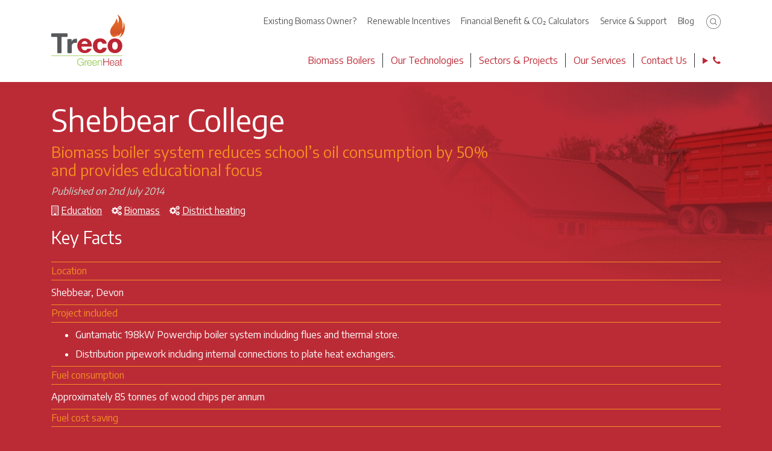

--- FILE ---
content_type: text/html; charset=utf-8
request_url: https://www.treco.co.uk/case-study/detail/shebbear-college
body_size: 14541
content:
<!DOCTYPE html>
<html class="no-js" lang="en-gb">
<head>
    <meta charset="utf-8" />
    <meta http-equiv="X-UA-Compatible" content="IE=edge" />
    <meta name="viewport" content="width=device-width, initial-scale=1, shrink-to-fit=no" />
    <title>Shebbear College | Treco</title>
	<meta property="og&#x3A;type" content="website">
	<meta property="og&#x3A;url" content="https&#x3A;&#x2F;&#x2F;www.treco.co.uk&#x2F;case-study&#x2F;detail&#x2F;shebbear-college">
	<meta name="description" content="Biomass&#x20;boiler&#x20;system&#x20;reduces&#x20;school&#x2019;s&#x20;oil&#x20;consumption&#x20;by&#x20;50&#x25;&#x20;and&#x20;provides&#x20;educational&#x20;focus">
	<meta name="robots" content="index,&#x20;follow">
	<meta name="twitter&#x3A;card" content="summary_large_image">
	<meta name="twitter&#x3A;title" content="Shebbear&#x20;College">
	<meta name="twitter&#x3A;description" content="Biomass&#x20;boiler&#x20;system&#x20;reduces&#x20;school&#x2019;s&#x20;oil&#x20;consumption&#x20;by&#x20;50&#x25;&#x20;and&#x20;provides&#x20;educational&#x20;focus">
	<meta name="twitter&#x3A;image" content="https&#x3A;&#x2F;&#x2F;images.prismic.io&#x2F;treco&#x2F;332e79280d710f9edd6878c51f3ec7cf85576722_shebbear-college-tractor-loading.jpg&#x3F;auto&#x3D;compress,format">
	<meta name="twitter&#x3A;image&#x3A;alt" content="A&#x20;tractor&#x20;loading&#x20;fuel&#x20;at&#x20;Shebbear&#x20;College&#x27;s&#x20;Biomass&#x20;Plant&#x20;installed&#x20;by&#x20;Treco">
	<meta property="og&#x3A;title" content="Shebbear&#x20;College">
	<meta property="og&#x3A;description" content="Biomass&#x20;boiler&#x20;system&#x20;reduces&#x20;school&#x2019;s&#x20;oil&#x20;consumption&#x20;by&#x20;50&#x25;&#x20;and&#x20;provides&#x20;educational&#x20;focus">
	<meta property="og&#x3A;image&#x3A;url" content="https&#x3A;&#x2F;&#x2F;images.prismic.io&#x2F;treco&#x2F;b80d897528c0773d519e78aae19ca831c75b82d4_shebbear-college-tractor-loading.jpg&#x3F;auto&#x3D;compress,format">
	<meta property="og&#x3A;image&#x3A;alt" content="A&#x20;tractor&#x20;loading&#x20;fuel&#x20;at&#x20;Shebbear&#x20;College&#x27;s&#x20;Biomass&#x20;Plant&#x20;installed&#x20;by&#x20;Treco">
	<meta property="og&#x3A;image&#x3A;width" content="1200">
	<meta property="og&#x3A;image&#x3A;height" content="600">
	<link href="&#x2F;assets&#x2F;css&#x2F;main-d8f503ec78b1dfb2416e6cb14558bddc-0b0e67b6-8264-11ef-869b-0242ac180006.css" media="screen" rel="stylesheet" type="text&#x2F;css">
	<link href="https&#x3A;&#x2F;&#x2F;www.treco.co.uk&#x2F;case-study&#x2F;detail&#x2F;shebbear-college" rel="canonical">	<script type="application&#x2F;ld&#x2B;json">
	    //<!--
	    {"@context":"https:\/\/schema.org","@type":"WebSite","@id":"https:\/\/www.treco.co.uk\/#website","url":"https:\/\/www.treco.co.uk","name":"Treco","about":{"@id":"https:\/\/www.treco.co.uk\/#organization"},"copyrightHolder":{"@id":"https:\/\/www.treco.co.uk\/#organization"},"creator":{"@id":"https:\/\/www.treco.co.uk\/#organization"},"potentialAction":{"@type":"SearchAction","target":"https:\/\/www.treco.co.uk\/search?q={search_term_string}","query-input":"required name=search_term_string"}}
	    //-->
	</script>
	<script type="application&#x2F;ld&#x2B;json">
	    //<!--
	    {"@context":"https:\/\/schema.org","@type":"LocalBusiness","@id":"https:\/\/www.treco.co.uk\/#organization","url":"https:\/\/www.treco.co.uk","name":"Treco","email":"hello@treco.co.uk","subjectOf":"https:\/\/www.treco.co.uk\/#website","telephone":"+441884250790","priceRange":"\u00a3\u00a3\u00a3\u00a3-\u00a3\u00a3\u00a3\u00a3\u00a3\u00a3","logo":"https:\/\/images.prismic.io\/treco\/3919821c951b82af76861570a4d8cf3de8138899_squaretrecologoonwhite.png?auto=compress,format","description":"Treco is one of the UK's leading biomass heating specialists and suppliers of complete biomass solutions, district heating, drying systems, CHP and Waste-to-Energy.","sameAs":["https:\/\/twitter.com\/@Treco_Biomass","https:\/\/www.facebook.com\/TrecoBiomassBoilers\/","https:\/\/www.instagram.com\/trecogreenheat\/","https:\/\/www.youtube.com\/user\/TrecoBiomass\/","https:\/\/www.linkedin.com\/company\/Treco_Biomass"],"address":{"@type":"PostalAddress","streetAddress":"Pyramid House, 1 Tiverton Way","addressLocality":"Tiverton","addressRegion":"Devon","postalCode":"EX16 6TG","addressCountry":"United Kingdom"},"image":["https:\/\/images.prismic.io\/treco\/f92118a5591be16efe90b025faf56f303c214e39_homepagesharing.jpg?auto=compress,format"]}
	    //-->
	</script>
	<script type="application&#x2F;ld&#x2B;json">
	    //<!--
	    {"@context":"https:\/\/schema.org","@type":"WebPage","url":"https:\/\/www.treco.co.uk\/case-study\/detail\/shebbear-college","name":"Shebbear College","copyrightHolder":{"@id":"https:\/\/www.treco.co.uk\/#organization"},"author":{"@id":"https:\/\/www.treco.co.uk\/#organization"},"creator":{"@id":"https:\/\/www.treco.co.uk\/#organization"},"dateModified":"2018-10-30T08:41:59+00:00"}
	    //-->
	</script>
    <link rel="apple-touch-icon" sizes="180x180" href="/apple-touch-icon.png">
    <link rel="icon" type="image/png" sizes="32x32" href="/favicon-32x32.png">
    <link rel="icon" type="image/png" sizes="16x16" href="/favicon-16x16.png">
    <link rel="manifest" href="/manifest.json">
    <link rel="mask-icon" href="/safari-pinned-tab.svg" color="#000000">
    <meta name="msapplication-TileColor" content="#000000">
    <meta name="theme-color" content="#000000">

    <link rel="preconnect" href="https://treco.prismic.io">
    <link rel="preconnect" href="https://images.prismic.io">
    <link rel="preconnect" href="https://fonts.gstatic.com" crossorigin="anonymous">
    <link rel="preconnect" href="https://fonts.googleapis.com" crossorigin="anonymous">
    <link rel="preload" href="/assets/fonts/fontawesome-webfont.woff2?v=4.7.0" as="font">
    <link rel="preload" as="style" href="https://fonts.googleapis.com/css2?family=Encode+Sans:wght@400;600;700&display=swap">
    <link rel="stylesheet" href="https://fonts.googleapis.com/css2?family=Encode+Sans:wght@400;600;700&display=swap" media="print" onload="this.media='all'">
    <noscript>
        <link rel="stylesheet" href="https://fonts.googleapis.com/css2?family=Encode+Sans:wght@400;600;700&display=swap">
    </noscript>
            <script>(function(w,d,s,l,i){w[l]=w[l]||[];w[l].push({'gtm.start':
                    new Date().getTime(),event:'gtm.js'});var f=d.getElementsByTagName(s)[0],
                j=d.createElement(s),dl=l!='dataLayer'?'&l='+l:'';j.async=true;j.src=
                'https://www.googletagmanager.com/gtm.js?id='+i+dl;f.parentNode.insertBefore(j,f);
            })(window,document,'script','dataLayer','GTM-NQ396MM');</script>
    </head>
<body class="type-case-study">
<noscript>
    <iframe src="https://www.googletagmanager.com/ns.html?id=GTM-NQ396MM" height="0" width="0" style="display:none;visibility:hidden"></iframe>
</noscript>

<div class="site-container">
    <div class="site-viewport">
        <div class="site-scroll-container" id="scroll-container">
            <div class="site-scroll-inner" id="top">
                <header class="site-header">
                    <div class="container">
                        <div class="row">
                            <div class="col-12">
                                <div class="site-header--wrapper">
                                    <div class="site-header--logo-wrapper">
                                        <a href="/"><span class="sr-only">Return to the Treco Home Page</span><svg version="1.1" class="svg-treco-logo" xmlns="http://www.w3.org/2000/svg" xmlns:xlink="http://www.w3.org/1999/xlink" x="0px" y="0px"
	 width="1000px" height="696.04px" viewBox="0 0 1000 696.04" preserveAspectRatio="xMidYMid meet" enable-background="new 0 0 1000 696.04" xml:space="preserve">
<g class="green-heat-words">
    <g class="treco-logo-green">
        <path fill="#8BC53F" d="M641.01,624.13v12.08h0.27c1.63-4.25,4.52-7.67,8.68-10.24c4.16-2.58,8.73-3.87,13.7-3.87
            c4.88,0,8.97,0.63,12.28,1.9c3.3,1.27,5.95,3.05,7.94,5.36c1.99,2.3,3.39,5.13,4.21,8.48c0.82,3.35,1.22,7.1,1.22,11.26v45.04
            h-8.55v-43.69c0-2.98-0.27-5.77-0.81-8.34s-1.49-4.82-2.85-6.71c-1.36-1.9-3.19-3.39-5.5-4.48c-2.31-1.09-5.18-1.63-8.61-1.63
            c-3.44,0-6.49,0.61-9.16,1.83c-2.67,1.22-4.93,2.9-6.78,5.02c-1.85,2.13-3.3,4.66-4.34,7.6c-1.04,2.94-1.61,6.13-1.7,9.57v40.84
            h-8.55v-70.01H641.01z"/>
        <path fill="#8BC53F" d="M568.49,671.01c0.86,3.3,2.24,6.26,4.14,8.89c1.9,2.62,4.29,4.79,7.19,6.51c2.89,1.72,6.38,2.58,10.45,2.58
            c6.24,0,11.13-1.63,14.65-4.88c3.53-3.26,5.97-7.6,7.33-13.03h8.55c-1.81,7.96-5.14,14.11-9.97,18.45
            c-4.84,4.34-11.69,6.51-20.56,6.51c-5.52,0-10.29-0.97-14.32-2.92s-7.3-4.61-9.84-8c-2.53-3.39-4.41-7.33-5.63-11.81
            c-1.22-4.48-1.83-9.2-1.83-14.18c0-4.61,0.61-9.13,1.83-13.57c1.22-4.43,3.1-8.39,5.63-11.87c2.53-3.48,5.81-6.29,9.84-8.41
            s8.8-3.19,14.32-3.19c5.61,0,10.4,1.13,14.38,3.39c3.98,2.26,7.21,5.22,9.7,8.89c2.49,3.66,4.27,7.87,5.36,12.62
            c1.09,4.75,1.54,9.57,1.36,14.45H567.2C567.2,664.52,567.63,667.7,568.49,671.01z M610.82,644.89c-1.04-2.98-2.51-5.63-4.41-7.94
            c-1.9-2.31-4.21-4.16-6.92-5.56c-2.71-1.4-5.79-2.1-9.23-2.1c-3.53,0-6.65,0.7-9.36,2.1c-2.71,1.4-5.02,3.26-6.92,5.56
            c-1.9,2.31-3.42,4.97-4.55,8.01c-1.13,3.03-1.88,6.13-2.24,9.29h45.32C612.42,650.99,611.86,647.87,610.82,644.89z"/>
        <path fill="#8BC53F" d="M498.07,671.01c0.86,3.3,2.24,6.26,4.14,8.89c1.9,2.62,4.29,4.79,7.19,6.51c2.9,1.72,6.38,2.58,10.45,2.58
            c6.24,0,11.12-1.63,14.65-4.88s5.97-7.6,7.33-13.03h8.55c-1.81,7.96-5.13,14.11-9.97,18.45c-4.84,4.34-11.69,6.51-20.56,6.51
            c-5.52,0-10.29-0.97-14.31-2.92c-4.03-1.95-7.31-4.61-9.84-8c-2.53-3.39-4.41-7.33-5.63-11.81c-1.22-4.48-1.83-9.2-1.83-14.18
            c0-4.61,0.61-9.13,1.83-13.57c1.22-4.43,3.1-8.39,5.63-11.87c2.53-3.48,5.81-6.29,9.84-8.41c4.02-2.12,8.8-3.19,14.31-3.19
            c5.61,0,10.4,1.13,14.38,3.39c3.98,2.26,7.21,5.22,9.7,8.89c2.49,3.66,4.27,7.87,5.36,12.62c1.09,4.75,1.54,9.57,1.36,14.45h-53.87
            C496.78,664.52,497.21,667.7,498.07,671.01z M540.4,644.89c-1.04-2.98-2.51-5.63-4.41-7.94c-1.9-2.31-4.21-4.16-6.92-5.56
            c-2.71-1.4-5.79-2.1-9.23-2.1c-3.53,0-6.65,0.7-9.36,2.1c-2.71,1.4-5.02,3.26-6.92,5.56c-1.9,2.31-3.41,4.97-4.54,8.01
            c-1.13,3.03-1.88,6.13-2.24,9.29h45.32C542.01,650.99,541.44,647.87,540.4,644.89z"/>
        <path fill="#8BC53F" d="M462.32,624.13v16.42h0.27c2.17-5.7,5.54-10.08,10.11-13.16c4.57-3.07,10.02-4.48,16.35-4.21v8.55
            c-3.89-0.18-7.42,0.34-10.58,1.56c-3.17,1.22-5.9,2.96-8.21,5.22c-2.31,2.26-4.09,4.95-5.36,8.07c-1.27,3.12-1.9,6.54-1.9,10.24
            v37.31h-8.55v-70.01H462.32z"/>
        <path fill="#8BC53F" d="M434.37,694.14l-1.22-17.64h-0.27c-1.63,3.44-3.64,6.4-6.04,8.89c-2.4,2.49-5.04,4.53-7.94,6.11
            c-2.9,1.59-5.99,2.74-9.29,3.46c-3.3,0.72-6.72,1.09-10.24,1.09c-7.6,0-14.27-1.38-20.01-4.14c-5.74-2.76-10.51-6.45-14.31-11.06
            c-3.8-4.61-6.65-9.95-8.55-16.01c-1.9-6.06-2.85-12.44-2.85-19.13c0-6.69,0.95-13.07,2.85-19.13c1.9-6.06,4.75-11.42,8.55-16.08
            c3.8-4.66,8.57-8.37,14.31-11.12c5.74-2.76,12.42-4.14,20.01-4.14c5.06,0,9.86,0.68,14.38,2.04c4.52,1.36,8.55,3.39,12.08,6.11
            c3.53,2.71,6.51,6.06,8.96,10.04c2.44,3.98,4.11,8.64,5.02,13.97h-9.23c-0.27-2.8-1.2-5.63-2.78-8.48
            c-1.58-2.85-3.71-5.45-6.38-7.8c-2.67-2.35-5.86-4.27-9.57-5.77c-3.71-1.49-7.87-2.24-12.48-2.24c-6.42,0-11.94,1.22-16.55,3.66
            c-4.61,2.44-8.39,5.68-11.33,9.7c-2.94,4.03-5.11,8.57-6.51,13.63c-1.4,5.07-2.1,10.27-2.1,15.6c0,5.25,0.7,10.43,2.1,15.54
            c1.4,5.11,3.57,9.68,6.51,13.7c2.94,4.03,6.72,7.26,11.33,9.7s10.13,3.66,16.55,3.66c5.34,0,10.11-0.88,14.31-2.65
            s7.75-4.23,10.65-7.39c2.89-3.16,5.07-6.92,6.51-11.26c1.45-4.34,2.12-9.09,2.04-14.25h-32.97v-7.87h41.11v49.25H434.37z"/>
    </g>
    <g class="treco-logo-heat">
        <path fill="#BB2633" d="M964.2,624.13v7.19h-14.25v47.22c0,2.8,0.38,5,1.15,6.58c0.77,1.58,2.69,2.46,5.77,2.64
            c2.44,0,4.88-0.14,7.33-0.41v7.19c-1.27,0-2.54,0.04-3.8,0.14c-1.27,0.09-2.53,0.13-3.8,0.13c-5.7,0-9.68-1.11-11.94-3.32
            c-2.26-2.21-3.35-6.31-3.26-12.28v-47.89h-12.21v-7.19h12.21V603.1h8.55v21.03H964.2z"/>
        <path fill="#BB2633" d="M870.44,634.98c1.45-2.98,3.41-5.43,5.9-7.33c2.49-1.9,5.4-3.3,8.75-4.21c3.35-0.9,7.06-1.36,11.12-1.36
            c3.07,0,6.15,0.3,9.23,0.88c3.07,0.59,5.83,1.7,8.28,3.32c2.44,1.63,4.43,3.91,5.97,6.85c1.54,2.94,2.31,6.76,2.31,11.46v37.18
            c0,3.44,1.67,5.16,5.02,5.16c0.99,0,1.9-0.18,2.71-0.54v7.19c-1,0.18-1.88,0.32-2.65,0.41c-0.77,0.09-1.74,0.13-2.92,0.13
            c-2.17,0-3.91-0.29-5.22-0.88c-1.31-0.59-2.33-1.42-3.05-2.51c-0.73-1.09-1.2-2.37-1.42-3.87c-0.23-1.49-0.34-3.14-0.34-4.95h-0.27
            c-1.54,2.26-3.1,4.28-4.68,6.04c-1.58,1.76-3.35,3.24-5.29,4.41c-1.95,1.18-4.16,2.08-6.65,2.71c-2.49,0.63-5.45,0.95-8.89,0.95
            c-3.26,0-6.31-0.39-9.16-1.15c-2.85-0.77-5.34-1.99-7.46-3.66c-2.12-1.67-3.8-3.8-5.02-6.38c-1.22-2.58-1.83-5.63-1.83-9.16
            c0-4.88,1.09-8.71,3.26-11.46c2.17-2.76,5.04-4.86,8.62-6.31c3.57-1.45,7.6-2.46,12.07-3.05s9.02-1.15,13.64-1.7
            c1.81-0.18,3.39-0.41,4.75-0.68c1.36-0.27,2.49-0.75,3.39-1.42c0.9-0.68,1.6-1.61,2.1-2.78c0.5-1.18,0.75-2.71,0.75-4.62
            c0-2.89-0.48-5.27-1.42-7.12c-0.95-1.85-2.26-3.32-3.93-4.41c-1.67-1.09-3.62-1.83-5.83-2.24c-2.22-0.41-4.59-0.61-7.12-0.61
            c-5.43,0-9.86,1.29-13.3,3.87c-3.44,2.58-5.25,6.72-5.43,12.41h-8.55C868.14,641.49,869,637.97,870.44,634.98z M913.18,655.88
            c-0.54,1-1.58,1.72-3.12,2.17c-1.54,0.45-2.9,0.77-4.07,0.95c-3.62,0.63-7.35,1.2-11.19,1.7c-3.85,0.5-7.35,1.24-10.52,2.24
            c-3.17,1-5.77,2.42-7.8,4.27c-2.04,1.85-3.05,4.5-3.05,7.94c0,2.17,0.43,4.09,1.29,5.77c0.86,1.67,2.01,3.12,3.46,4.34
            c1.45,1.22,3.12,2.15,5.02,2.78c1.9,0.63,3.84,0.95,5.83,0.95c3.26,0,6.38-0.5,9.36-1.49c2.99-0.99,5.58-2.44,7.8-4.34
            c2.22-1.9,3.98-4.21,5.29-6.92c1.31-2.71,1.97-5.79,1.97-9.23v-11.12H913.18z"/>
        <path fill="#BB2633" d="M804.57,671.01c0.86,3.3,2.24,6.26,4.14,8.89c1.9,2.62,4.29,4.79,7.19,6.51c2.9,1.72,6.38,2.58,10.45,2.58
            c6.24,0,11.12-1.63,14.65-4.88s5.97-7.6,7.33-13.03h8.55c-1.81,7.96-5.14,14.11-9.97,18.45c-4.84,4.34-11.69,6.51-20.56,6.51
            c-5.52,0-10.29-0.97-14.31-2.92c-4.03-1.95-7.31-4.61-9.84-8c-2.53-3.39-4.41-7.33-5.63-11.81c-1.22-4.48-1.83-9.2-1.83-14.18
            c0-4.61,0.61-9.13,1.83-13.57c1.22-4.43,3.1-8.39,5.63-11.87c2.53-3.48,5.81-6.29,9.84-8.41c4.02-2.12,8.79-3.19,14.31-3.19
            c5.61,0,10.4,1.13,14.38,3.39c3.98,2.26,7.21,5.22,9.7,8.89c2.49,3.66,4.27,7.87,5.36,12.62c1.09,4.75,1.54,9.57,1.36,14.45h-53.87
            C803.28,664.52,803.71,667.7,804.57,671.01z M846.9,644.89c-1.04-2.98-2.51-5.63-4.41-7.94c-1.9-2.31-4.21-4.16-6.92-5.56
            c-2.71-1.4-5.79-2.1-9.23-2.1c-3.53,0-6.65,0.7-9.36,2.1c-2.71,1.4-5.02,3.26-6.92,5.56c-1.9,2.31-3.42,4.97-4.55,8.01
            c-1.13,3.03-1.88,6.13-2.24,9.29h45.32C848.51,650.99,847.94,647.87,846.9,644.89z"/>
        <path fill="#BB2633" d="M716.31,597.26v42.06h57.53v-42.06h9.23v96.88h-9.23v-46.95h-57.53v46.95h-9.22v-96.88H716.31z"/>
    </g>
    <polygon class="logo-pinline" fill="#8BC53F" points="965.46,562.7 0,562.7 0,557.57 965.46,557.57 965.46,562.7 "/>
</g>
<g class="treco-word">
    <g class="eco-red">
        <path class="treco-o logo-red" fill="#BB2633" d="M865.37,324.8c58.81,0,100.09,43.46,100.09,100.42c0,56.99-41.28,100.08-100.09,100.08
            c-58.78,0-99.72-43.09-99.72-100.08C765.65,368.26,806.59,324.8,865.37,324.8 M865.37,477.8c28.87,0,37.97-28.49,37.97-52.59
            c0-24.08-9.11-52.95-37.97-52.95c-28.84,0-37.6,28.87-37.6,52.95C827.77,449.31,836.53,477.8,865.37,477.8"/>
        <path class="treco-c logo-red" fill="#BB2633" d="M744.42,452.42h-11.03h-24.92v0.03h-7c-6.07,0-7.45,6.78-7.45,6.78
            c-3.56,11.96-15.44,19.95-28.41,19.95c-33.78,0-39.2-28.67-39.24-54.29c0.03-25.64,5.46-54.36,39.24-54.36
            c12.97,0,24.84,8.01,28.41,19.96c0,0,1.23,6.82,7.45,6.82h7v0.01h24.92h11.03c3.96,0,7.25-3.24,7.25-7.23c0,0,0.08-2.91-0.35-6.02
            c-9.27-39.23-47.05-59.9-88.6-59.9c-59.44,0-96.85,41.98-96.98,100.72c0.14,58.68,37.54,100.65,96.98,100.65
            c41.55,0,79.33-20.64,88.6-59.84c0.43-3.15,0.35-6.03,0.35-6.03C751.67,455.69,748.38,452.42,744.42,452.42"/>
        <path class="treco-e logo-red" fill="#BB2633" d="M454.48,324.25c-56.44,0-100.63,43.04-100.63,98.03c0,61.19,39.13,102.25,102.11,102.25
            c43.02,0,76.35-22.29,89.19-54.36c0.83-2.49,0.89-4.45,0.2-5.42c-0.65-0.92-2.23-1.03-3.33-1.03h-43.78c-5.19,0-6.16,1.26-8.29,4.13
            c-0.56,0.75-2.14,2.67-2.14,2.67c-7.57,9.07-13.85,16.43-31.1,16.43c-27.04,0-44.59-19.98-45.78-48.61l-0.16-3.07h136.49
            c2.54,0,4.59-2.08,4.59-4.6v-5.32C549.81,362.99,512.53,324.25,454.48,324.25 M454.48,360.96c20.4,0,36.88,15.9,39.85,37.65h-82.65
            C416.79,375.27,432.91,360.96,454.48,360.96"/>
    </g>
    <g class="tr-grey">
        <path class="treco-r logo-grey" fill="#6B6C6B" d="M325.07,384.75h16.96c4.11,0,7.48-3.4,7.48-7.53v-7.23h0.03v-32.76
            c-0.03-2.63-1.45-4.87-3.47-6.21l-2.38-0.67c-2.45-0.3-4.9-0.58-7.31-0.62h-1.58v-0.08h-0.03c-27,0-48.45,12.95-57.69,37.34h-0.74
            v-14.71l-0.03,0.02v-11.45c0-4.09-3.38-7.49-7.49-7.49h-7.24v-0.04h-27.36v0.04h-7.26c-4.13,0-7.5,3.4-7.5,7.49v11.45h-0.04v158.16
            h0.03v7.22c0,4.14,3.39,7.52,7.51,7.52h11.45v0.05h20.87v-0.05h11.45c4.08,0,7.4-3.32,7.51-7.38v-87.59
            C278.2,406.34,294.31,385.02,325.07,384.75L325.07,384.75z"/>
        <path class="treco-t logo-grey" fill="#6B6C6B" d="M80.92,517.78c0,4.11,3.39,7.48,7.53,7.48h44.33c4.14,0,7.49-3.37,7.49-7.48V312.74
            c0-4.12,3.39-7.53,7.51-7.53h65.91c4.11,0,7.51-3.37,7.51-7.51v-34.9c0-4.09-3.39-7.5-7.51-7.5H7.52c-4.13,0-7.52,3.41-7.52,7.5
            v34.9c0,4.14,3.39,7.51,7.52,7.51h65.91c4.12,0,7.49,3.41,7.49,7.53V517.78z"/>
    </g>
</g>
<path class="treco-flame" fill="url(#TrecoAnimatedFlameGradient)" d="M911.83,265.75c-0.03,0.09-0.07,0.2-0.11,0.32C911.76,265.96,911.8,265.84,911.83,265.75
	 M900.56,2.65c1.5,2.85,3.33,6.57,5.26,10.96c0.71,1.67,1.41,3.31,2.06,4.99c10.16,25.25,20.1,67.24-4.42,102.26
	c2.18-48.24-19.95-65.13-20.97-65.84c-0.05-0.1-0.08-0.19-0.15-0.29c0,0,10.01,26.79-50.74,102.52
	c-20.81,25.94-28.6,49.84-29.99,70.24c-0.02,0.75-0.02,1.49-0.03,2.23v2.51c0.05,4.86,0.32,9.52,0.99,13.84l-0.17,0.23
	c0,0,0.19,1.39,0.6,3.64h0.14c0,0,0.25,1.66,0.86,4.4c1.54,6.59,4.54,16.34,10.15,26.5c5.18,8.33,11.77,15.21,19.56,20.12
	c11.38,5.82,26.81,6.53,47.59-3.78c22.43-11.77,29.07-27.08,30.43-31.12c-3.45,14.14-9.42,25.79-17.2,35.36
	c6.46-3.04,13.1-7.01,19.98-12.01c35.83-26.26,38.48-52.65,38.48-52.65c2.52,39.15-17.69,64.19-38.95,80.3
	c4.16-1.16,8.12-2.5,11.76-4.07c-0.06,0.03-0.06,0.1-0.08,0.12c0.21-0.12,0.43-0.25,0.65-0.36c26.46-11.41,39.49-31.22,42.29-34.95
	c20.38-27.28,31.07-63.8,31.35-99.55v-2.81c-0.21-27.67-6.69-54.7-19.79-76.44c4.83,31.76,5.1,68.17-14.46,100.32
	C990.36,51.18,899.29,0,899.29,0C899.76,0.88,900.09,1.77,900.56,2.65"/>
<defs>
    <linearGradient id="TrecoFlameGradient" gradientUnits="userSpaceOnUse" x1="900.7891" y1="0" x2="900.7891" y2="317.0723">
        <stop offset="0" style="stop-color:#F68F1E"/>
        <stop offset="0.34" style="stop-color:#F68F1E"/>
        <stop offset="0.81" style="stop-color:#BB2633"/>
        <stop offset="1" style="stop-color:#BB2633"/>
    </linearGradient>
    <linearGradient id="TrecoAnimatedFlameGradient" gradientUnits="userSpaceOnUse" x1="900.7891" y1="0" x2="900.7891" y2="317.0723">
        <stop offset="0" style="stop-color:#F68F1E">
            <animate attributeName="stop-color" values="#F68F1E;#BB2633;#F68F1E;" dur="1s" repeatCount="indefinite"></animate>
        </stop>
        <stop offset="0.34" style="stop-color:#F68F1E">
            <animate attributeName="stop-color" values="#F68F1E;#BB2633;#F68F1E;" dur="2s" repeatCount="indefinite"></animate>
        </stop>
        <stop offset="0.81" style="stop-color:#BB2633">
            <animate attributeName="stop-color" values="#BB2633;#F68F1E;#BB2633;" dur="3s" repeatCount="indefinite"></animate>
        </stop>
        <stop offset="1" style="stop-color:#BB2633">
            <animate attributeName="stop-color" values="#BB2633;#F68F1E;#BB2633;" dur="4s" repeatCount="indefinite"></animate>
        </stop>
    </linearGradient>
</defs>
</svg>
</a>
                                    </div>
                                    <div class="site-header--nav-wrapper">
                                        <div class="global-nav">
                                            <nav>
                                                <ul><li><a href="/second-hand-biomass-boilers" >Existing Biomass Owner?</a></li>
<li><a href="/incentives" >Renewable Incentives</a></li>
<li><a href="/calculators" >Financial Benefit &amp; CO₂ Calculators</a></li>
<li><a href="/service-and-maintenance" >Service &amp; Support</a></li>
<li><a href="/news" >Blog</a></li></ul>                                            </nav>
                                            <div class="search-wrapper">
                                                <form action="/search" method="get">
                                                    <input id="headerSearchInput" type="search" name="q" value="" placeholder="Search"/>
                                                    <label for="headerSearchInput" class="search-trigger" id="siteHeaderSearchTrigger"><svg version="1.1" id="TrecoSearchIcon" xmlns="http://www.w3.org/2000/svg" xmlns:xlink="http://www.w3.org/1999/xlink" x="0px" y="0px"
	 width="100px" height="100px" viewBox="0 0 100 100" enable-background="new 0 0 100 100" xml:space="preserve">
<path class="icon-background-fill" fill="#FFFFFF" d="M50,100C22.43,100,0,77.57,0,50C0,22.43,22.43,0,50,0c27.57,0,50,22.43,50,50
	C100,77.57,77.57,100,50,100L50,100z"/>
<path class="icon-stroke" fill="#58595B" d="M50,100C22.43,100,0,77.57,0,50C0,22.43,22.43,0,50,0c27.57,0,50,22.43,50,50
	C100,77.57,77.57,100,50,100L50,100z M50,2.94C24.05,2.94,2.94,24.05,2.94,50c0,25.95,21.11,47.06,47.06,47.06
	c25.95,0,47.06-21.11,47.06-47.06C97.06,24.05,75.95,2.94,50,2.94L50,2.94z"/>
<path class="icon-search" fill="#58595B" d="M73.32,70.92L62.08,59.67c3.11-3.66,4.82-8.32,4.82-13.14c0-11.22-9.13-20.35-20.36-20.35
	c-11.22,0-20.35,9.13-20.35,20.35c0,11.23,9.13,20.37,20.35,20.37c4.81,0,9.47-1.71,13.15-4.82l11.24,11.24
	c0.32,0.33,0.76,0.51,1.2,0.51c0.46,0,0.9-0.19,1.2-0.51C73.98,72.65,73.98,71.58,73.32,70.92z M46.52,63.49
	c-9.35,0-16.95-7.61-16.95-16.96c0-9.35,7.6-16.95,16.95-16.95c9.35,0,16.96,7.6,16.96,16.95C63.48,55.88,55.87,63.49,46.52,63.49z"
	/>
</svg>
<span class="sr-only">Click to search</span></label>
                                                </form>
                                            </div>
                                        </div>
                                        <div class="primary-nav">
                                            <nav>
                                                <ul><li><a href="/biomass-boilers" >Biomass Boilers</a></li>
<li><a href="/biomass-boiler-and-low-carbon" >Our Technologies</a></li>
<li><a href="/case-study" >Sectors &amp; Projects</a></li>
<li><a href="/services" >Our Services</a></li>
<li><a href="/contact" >Contact Us</a></li></ul>                                            </nav>
                                                                                            <details>
                                                    <summary><i class="fa fa-phone"></i> <span class="sr-only">Contact Phone Numbers</span></summary>
                                                    <ul>
                                                                                                            <li><a  href="tel&#x3A;&#x2B;441884250790">Sales: 01884 250790</a></li>
                                                                                                            <li><a  href="tel&#x3A;&#x2B;441884684916">Service &amp; Maintenance: 01884 684916</a></li>
                                                                                                        </ul>
                                                </details>
                                                                                        </div>
                                    </div>
                                </div>
                            </div>
                        </div>
                    </div>
                </header>
                <div class="mobile-header">
                    <div id="mobile-nav-toggle-wrapper">
                        <a href="#mobile-push-menu" class="mobile-nav-toggle hamburger hamburger--spin">
                            <span class="hamburger-box">
                                <span class="hamburger-inner"></span>
                            </span>
                        </a>
                    </div>
                    <div class="mobile-logo-wrapper">
                        <a href="/"><span class="sr-only">Return to the Treco Home Page</span><svg version="1.1" class="treco-mobile-logo" xmlns="http://www.w3.org/2000/svg" xmlns:xlink="http://www.w3.org/1999/xlink" x="0px" y="0px"
	 viewBox="0 0 1000 526.6" style="enable-background:new 0 0 1000 526.6;" xml:space="preserve" preserveAspectRatio="xMidYMid meet" >
<g>
	<g class="words-eco">
		<path d="M865.4,324.8c58.8,0,100.1,43.5,100.1,100.4c0,57-41.3,100.1-100.1,100.1c-58.8,0-99.7-43.1-99.7-100.1
			C765.7,368.3,806.6,324.8,865.4,324.8 M865.4,477.8c28.9,0,38-28.5,38-52.6c0-24.1-9.1-53-38-53c-28.8,0-37.6,28.9-37.6,53
			C827.8,449.3,836.5,477.8,865.4,477.8"/>
		<path d="M744.4,452.4h-11h-24.9v0h-7c-6.1,0-7.5,6.8-7.5,6.8c-3.6,12-15.4,20-28.4,20c-33.8,0-39.2-28.7-39.2-54.3
			c0-25.6,5.5-54.4,39.2-54.4c13,0,24.8,8,28.4,20c0,0,1.2,6.8,7.5,6.8h7v0h24.9h11c4,0,7.2-3.2,7.2-7.2c0,0,0.1-2.9-0.3-6
			c-9.3-39.2-47-59.9-88.6-59.9c-59.4,0-96.8,42-97,100.7c0.1,58.7,37.5,100.6,97,100.6c41.5,0,79.3-20.6,88.6-59.8
			c0.4-3.1,0.3-6,0.3-6C751.7,455.7,748.4,452.4,744.4,452.4"/>
		<path d="M454.5,324.2c-56.4,0-100.6,43-100.6,98c0,61.2,39.1,102.3,102.1,102.3c43,0,76.3-22.3,89.2-54.4
			c0.8-2.5,0.9-4.5,0.2-5.4c-0.7-0.9-2.2-1-3.3-1h-43.8c-5.2,0-6.2,1.3-8.3,4.1c-0.6,0.8-2.1,2.7-2.1,2.7
			c-7.6,9.1-13.9,16.4-31.1,16.4c-27,0-44.6-20-45.8-48.6l-0.2-3.1h136.5c2.5,0,4.6-2.1,4.6-4.6v-5.3
			C549.8,363,512.5,324.2,454.5,324.2 M454.5,361c20.4,0,36.9,15.9,39.9,37.6h-82.6C416.8,375.3,432.9,361,454.5,361"/>
	</g>
	
	<g class="words-tr">
		<path d="M325.1,384.8h17c4.1,0,7.5-3.4,7.5-7.5V370h0v-32.8c0-2.6-1.5-4.9-3.5-6.2l-2.4-0.7c-2.5-0.3-4.9-0.6-7.3-0.6
			h-1.6v-0.1h0c-27,0-48.5,13-57.7,37.3h-0.7v-14.7l0,0v-11.5c0-4.1-3.4-7.5-7.5-7.5h-7.2v0h-27.4v0H227c-4.1,0-7.5,3.4-7.5,7.5
			v11.5h0v158.2h0v7.2c0,4.1,3.4,7.5,7.5,7.5h11.4v0h20.9v0h11.5c4.1,0,7.4-3.3,7.5-7.4v-87.6C278.2,406.3,294.3,385,325.1,384.8
			L325.1,384.8z"/>
		<path d="M80.9,517.8c0,4.1,3.4,7.5,7.5,7.5h44.3c4.1,0,7.5-3.4,7.5-7.5v-205c0-4.1,3.4-7.5,7.5-7.5h65.9
			c4.1,0,7.5-3.4,7.5-7.5v-34.9c0-4.1-3.4-7.5-7.5-7.5H7.5c-4.1,0-7.5,3.4-7.5,7.5v34.9c0,4.1,3.4,7.5,7.5,7.5h65.9
			c4.1,0,7.5,3.4,7.5,7.5V517.8z"/>
	</g>
</g>
<linearGradient id="treco-mobile-logo-flame-gradient" gradientUnits="userSpaceOnUse" x1="900.795" y1="698" x2="900.795" y2="380.94" gradientTransform="matrix(1 0 0 -1 0 698)">
	<stop  offset="0" style="stop-color:#F68F1E"/>
	<stop  offset="0.34" style="stop-color:#F68F1E"/>
	<stop  offset="0.81" style="stop-color:#BB2633"/>
	<stop  offset="1" style="stop-color:#BB2633"/>
</linearGradient>
<path class="flame" d="M911.8,265.8c0,0.1-0.1,0.2-0.1,0.3C911.8,266,911.8,265.8,911.8,265.8 M900.6,2.7c1.5,2.8,3.3,6.6,5.3,11
	c0.7,1.7,1.4,3.3,2.1,5c10.2,25.2,20.1,67.2-4.4,102.3c2.2-48.2-20-65.1-21-65.8c0-0.1-0.1-0.2-0.2-0.3c0,0,10,26.8-50.7,102.5
	c-20.8,25.9-28.6,49.8-30,70.2c0,0.8,0,1.5,0,2.2v2.5c0,4.9,0.3,9.5,1,13.8l-0.2,0.2c0,0,0.2,1.4,0.6,3.6h0.1c0,0,0.2,1.7,0.9,4.4
	c1.5,6.6,4.5,16.3,10.2,26.5c5.2,8.3,11.8,15.2,19.6,20.1c11.4,5.8,26.8,6.5,47.6-3.8c22.4-11.8,29.1-27.1,30.4-31.1
	c-3.5,14.1-9.4,25.8-17.2,35.4c6.5-3,13.1-7,20-12c35.8-26.3,38.5-52.6,38.5-52.6c2.5,39.1-17.7,64.2-39,80.3
	c4.2-1.2,8.1-2.5,11.8-4.1c-0.1,0-0.1,0.1-0.1,0.1c0.2-0.1,0.4-0.2,0.7-0.4c26.5-11.4,39.5-31.2,42.3-35
	c20.4-27.3,31.1-63.8,31.3-99.6v-2.8c-0.2-27.7-6.7-54.7-19.8-76.4c4.8,31.8,5.1,68.2-14.5,100.3C990.4,51.2,899.3,0,899.3,0
	C899.8,0.9,900.1,1.8,900.6,2.7">
</path>
</svg>
</a>
                    </div>
                </div>
                <main class="site-content" itemprop="mainEntityOfPage" data-wio-id="WlSx0C0AACDIhv1E">
                    
<div class="case-study-header with-image" style="background-image: url('https://images.prismic.io/treco/19619f4a3e7dea5a6f6a67e09516f7fee4074ee2_shebbear-college-tractor-loading.jpg?auto=compress,format');">
    <div class="container">
        <div class="row">
            <div class="col-12">
                <div class="case-study-title">
                    <h1>Shebbear College</h1><h2>Biomass boiler system reduces school’s oil consumption by 50% and provides educational focus</h2><time datetime="2014-07-02">Published on 2nd July 2014</time>                </div>

                <ul class="category-links"><li><a class="sector" href="/case-study/sector/educational" title="See&#x20;all&#x20;case&#x20;studies&#x20;in&#x20;the&#x20;Education&#x20;sector">Education</a></li>
<li><a class="technology" href="/case-study/technology/biomass" title="See&#x20;all&#x20;case&#x20;studies&#x20;using&#x20;Biomass&#x20;technology">Biomass</a></li>
<li><a class="technology" href="/case-study/technology/district-heating" title="See&#x20;all&#x20;case&#x20;studies&#x20;using&#x20;District&#x20;heating&#x20;technology">District heating</a></li></ul>
                <div class="case-study-facts">
                    <div class="key-facts-title">
                        <h2>Key Facts</h2>                    </div>
                    <div class="key-facts-content">
                                            <div class="key-facts-item">
                            <h3>Location</h3>                            <p>Shebbear, Devon</p>                        </div>
                                            <div class="key-facts-item">
                            <h3>Project included</h3>                            <ul><li>Guntamatic 198kW Powerchip boiler system including flues and thermal store.</li><li>Distribution pipework including internal connections to plate heat exchangers.</li></ul>                        </div>
                                            <div class="key-facts-item">
                            <h3>Fuel consumption</h3>                            <p>Approximately 85 tonnes of wood chips per annum </p>                        </div>
                                            <div class="key-facts-item">
                            <h3>Fuel cost saving</h3>                            <p>Locally sourced wood chips; 50%-80% or £9,000-10,000 per annum vs heating oil</p>                        </div>
                                            <div class="key-facts-item">
                            <h3>CO₂ saving</h3>                            <p>Approximately 80 tonnes per annum </p>                        </div>
                                            <div class="key-facts-item">
                            <h3>RHI payments</h3>                            <p>A project of this size would gain approximately £23,000 every year for 20 years, index linked to inflation.</p>                        </div>
                                            <div class="key-facts-item">
                            <h3>Total project cost</h3>                            <p>£150,000</p>                        </div>
                                            <div class="key-facts-item">
                            <h3>ROI</h3>                            <p>4-5 years (if combining RHI income &amp; fuel cost saving).</p>                        </div>
                                            <div class="key-facts-item">
                            <h3>Downloads</h3>                            <p><a  href="https&#x3A;&#x2F;&#x2F;treco.cdn.prismic.io&#x2F;treco&#x25;2Fc14b2fa9-0098-4625-a2ab-ce4ac701e866_shebbear-college-biomass-plan.pdf">Biomass plant room schematic</a></p>                        </div>
                                        </div>
                </div>

            </div>
        </div>
    </div>
</div>


<div class="prose-float image-placement-right background-white">
    <div class="container">
        <div class="row">
            <div class="col-12">
                <div class="prose-float--container">
                    <div class="prose-float--content">
                        <h2>Overview</h2><p>Shebbear College is one of the oldest schools in Devon and draws upon a 175 year history. Pupils are educated within an 85 acre site in one of the safest and most idyllic campuses in the UK.</p>                    </div>
                    <div class="prose-float--image">
                        <img loading="lazy" alt="" src="https&#x3A;&#x2F;&#x2F;images.prismic.io&#x2F;treco&#x2F;64dc0af20a0b9076420f6429ae22faa0e8d49d00_shebbear-college-logo.jpg&#x3F;auto&#x3D;compress,format" width="600" height="200">                    </div>
                </div>
            </div>
        </div>
    </div>
</div>

<div class="prose">
    <div class="container">
        <div class="row">
            <div class="col-12">
                <div class="prose--wrapper">
                    <h2>The challenge</h2><p>As part of the Eco Schools group, the school wanted to reduce running costs and CO₂ emissions by moving to biomass from oil, in addition to a range of other renewable energy and heating projects. A new sustainability suite located next door to the biomass boiler plant room will provide a focal point for ensuring that being sustainable is well ingrained in the education provided at Shebbear College.</p><img  src="https&#x3A;&#x2F;&#x2F;images.prismic.io&#x2F;treco&#x2F;53e9e414f34468df603c42e1ed1b772e839b9cf4_shebbear-college.jpg&#x3F;auto&#x3D;compress,format" width="1200" height="800" loading="lazy"><h2>Our custom solution</h2><p>Treco supplied and installed a top of the range 198kW Guntamatic Powerchip biomass boiler system. The boiler was fitted into a brand-new, purpose-built boiler house with an integrated wood chip fuel store.</p><p>The biomass plant room was linked to the main school building with 98m of insulated underground pipe. A heat interface unit was fitted into main school building, complete with an RHI compliant heat meter, heat exchanger and controls.</p><p>More details on this specific biomass boiler used on this installation can be found on the <a  href="https&#x3A;&#x2F;&#x2F;www.treco.co.uk&#x2F;guntamatic-powerchip-biomass-boiler">Guntamatic Powerchip</a> page, with further details of our entire range available through the <a  href="https&#x3A;&#x2F;&#x2F;www.treco.co.uk&#x2F;biomass-boilers">biomass boilers</a> page.</p><h2>The incentive</h2><p>Shebbear College has gained Renewable Heat Incentive (RHI) accreditation. This enables them to gain payments per kWh of heat generated by submitting quarterly meter readings to Ofgem. These payments and the fuel cost savings make the project not only environmentally, but financially rewarding. A project of this size would gain approximately £23,000 every year for 20 years, index linked to inflation.</p><p>The project was judged to be a success and the school is currently considering a second biomass boiler system to remove the remaining oil heating.</p><h2>Project summary</h2><p>Treco’s complete biomass district heating solution included;</p><ul><li>A top-of-the-range, fully automated 198kW Guntamatic Powerchip biomass boiler system.</li><li>2 x 3.5m agitators allowing 25m3 of wood chip storage, per fuel store, minimise the annual fills.</li><li>5,000 litre thermal store.</li><li>High efficiency, low energy modulating main system pump.</li><li>98m of twin underground insulated pipe.</li><li>Biomass boiler plant room with the main school building.</li><li>Heat interface unit with RHI eligible ultrasonic heat meters, complete with certification.</li><li>Full assistance with final RHI application including schematic drawings.</li><li>Delivery, installation, commissioning, programming and end user training.</li></ul><img  src="https&#x3A;&#x2F;&#x2F;images.prismic.io&#x2F;treco&#x2F;a3b4f1ff61b744c2ea2eb03717d43cbf1c46e913_shebbear-college-plant-room-building.jpg&#x3F;auto&#x3D;compress,format" width="1200" height="625" loading="lazy">                </div>
            </div>
        </div>
    </div>
</div>
                </main>
                <footer class="site-footer">
                    <div class="site-footer--clients">
    <div class="container">
        <div class="row">
            <div class="col-12">
                <div class="site-footer--clients-title"><h2>Our clients</h2></div>                <div class="site-footer--clients-logos">
        <div class="client-item">
            <span class="sr-only">The National Trust</span>
            <img loading="lazy" alt="The&#x20;National&#x20;Trust" src="https&#x3A;&#x2F;&#x2F;images.prismic.io&#x2F;treco&#x2F;6d7f6ecd6b5a62f472b592fdab2704af12c3ec0b_nationaltrust.png&#x3F;auto&#x3D;compress,format" width="1000" height="463">
        </div>

        <div class="client-item">
            <span class="sr-only">Warwick District Council</span>
            <img loading="lazy" alt="Warwick&#x20;District&#x20;Council" src="https&#x3A;&#x2F;&#x2F;images.prismic.io&#x2F;treco&#x25;2F7e8fabe5-839c-4e4f-84ce-c129b36c04f2_warwickdistrictcouncil.svg&#x3F;auto&#x3D;compress,format" width="131" height="76">
        </div>

        <div class="client-item">
            <span class="sr-only">The National Health Service</span>
            <img loading="lazy" alt="" src="https&#x3A;&#x2F;&#x2F;images.prismic.io&#x2F;treco&#x25;2F5b51650d-7bad-4137-b907-c4f89105a4b1_nhs.svg&#x3F;auto&#x3D;compress,format" width="1000" height="405">
        </div>

        <div class="client-item">
            <span class="sr-only">Royal Society for the Protection of Birds</span>
            <img loading="lazy" alt="" src="https&#x3A;&#x2F;&#x2F;images.prismic.io&#x2F;treco&#x25;2F8487e030-6eb8-4734-af7a-f7bb95faaadb_rspb.svg&#x3F;auto&#x3D;compress,format" width="500" height="500">
        </div>

        <div class="client-item">
            <span class="sr-only">Tetley Tea</span>
            <img loading="lazy" alt="" src="https&#x3A;&#x2F;&#x2F;images.prismic.io&#x2F;treco&#x25;2F3bdbeb35-ae8a-4c82-b503-14b5a4210e98_tetley-flat.svg&#x3F;auto&#x3D;compress,format" width="1000" height="472">
        </div>

        <div class="client-item">
            <span class="sr-only">Colchester Zoo</span>
            <img loading="lazy" alt="" src="https&#x3A;&#x2F;&#x2F;images.prismic.io&#x2F;treco&#x2F;a04e457754faf7e5545d9378fd3fa80a2953f951_colchesterzoo.png&#x3F;auto&#x3D;compress,format" width="579" height="441">
        </div></div>            </div>
        </div>
    </div>
</div>
<div class="site-footer--curves"></div>
<div class="site-footer--links with-image" style="background-image:url('https://images.prismic.io/treco/403765cad1ca176d28aed2c78d0c63a0c9f1b403_timber.jpg?auto=compress,format');">
    <div class="container">
        <div class="row">
            <div class="col-12">
                <div class="site-footer--links-row">
                    <div class="footer-links--column">
    <div class="footer-links--column-title">
        <h3>Contact us</h3>    </div>
    <div class="footer-links--column-content">
    <a  class="telephone" href="tel&#x3A;&#x2B;441884250790">01884 250790</a><a  class="email" href="mailto&#x3A;hello&#x40;treco.co.uk"><span class="__cf_email__" data-cfemail="2b434e4747446b5f594e4844054844055e40">[email&#160;protected]</span></a><address>Treco Ltd<br />
Pyramid House, 1 Tiverton Way<br />
Tiverton<br />
Devon<br />
EX16 6TG<br />
United Kingdom</address><ul class="social-links"><li><a href="https://twitter.com/@Treco_Biomass" class="twitter"><span class="sr-only">Treco’s profile on Twitter</span></a></li>
<li><a href="https://www.facebook.com/TrecoBiomassBoilers/" class="facebook"><span class="sr-only">Treco’s profile on Facebook</span></a></li>
<li><a href="https://plus.google.com/+TrecoBiomassBoilers" class="google"><span class="sr-only">Treco’s profile on Google</span></a></li>
<li><a href="https://www.instagram.com/trecogreenheat/" class="instagram"><span class="sr-only">Treco’s profile on Instagram</span></a></li>
<li><a href="https://www.youtube.com/user/TrecoBiomass/" class="youtube"><span class="sr-only">Treco’s profile on Youtube</span></a></li>
<li><a href="https://www.linkedin.com/company/Treco_Biomass" class="linkedin"><span class="sr-only">Treco’s profile on Linkedin</span></a></li></ul>    </div>
</div>
                    <div class="footer-links--column">
    <div class="footer-links--column-title">
        <h3>A complete service</h3>    </div>
    <div class="footer-links--column-content">
    <ul>
        <li><a href="/incentives">Low carbon incentives</a></li>
<li><a href="/fuel">Types of fuel</a></li>
<li><a href="/second-hand-biomass-boilers">Recertified systems</a></li>
<li><a href="https://www.loco2heat.co.uk">Wholesale supply</a></li>
<li><a href="/components">Parts &amp; components</a></li>    </ul>
    </div>
</div>
                    <div class="footer-links--column">
    <div class="footer-links--column-title">
        <h3>Low carbon solutions</h3>    </div>
    <div class="footer-links--column-content">
    <ul>
        <li><a href="/biomass-boilers">Biomass Boilers</a></li>
<li><a href="/solar-pv">Solar PV</a></li>
<li><a href="/district-heating">District heating</a></li>
<li><a href="/drying-systems">Drying systems</a></li>
<li><a href="/combined-heat-and-power">Biomass CHP</a></li>    </ul>
    </div>
</div>
                    <div class="footer-links--column">
    <div class="footer-links--column-title">
        <h3>Why use Treco?</h3>    </div>
    <div class="footer-links--column-content">
    <ul>
        <li><a href="/about">About us</a></li>
<li><a href="/accreditations">Accreditations &amp; Professional Standards</a></li>
<li><a href="/awards-and-recognition">Awards &amp; Recognition</a></li>
<li><a href="/case-study">Our projects</a></li>
<li><a href="/news">Blog</a></li>
<li><a href="/careers">Careers</a></li>    </ul>
    </div>
</div>
                </div>
            </div>
        </div>
    </div>
</div>
<div class="site-footer--awards">
    <div class="container">
        <div class="row">
            <div class="col-12">
                <div class="site-footer--awards-title"><h2>Awards</h2></div>                <div class="site-footer--awards-logos">
        <div class="award-item">
            <span class="sr-only">Energy Efficiency &amp; Healthy Homes National Awards 2017 Special Commendation</span>
            <img loading="lazy" alt="Energy&#x20;Efficiency&#x20;&amp;&#x20;Healthy&#x20;Awards&#x20;National&#x20;Awards&#x20;2017&#x20;Special&#x20;Commendation&#x20;logo" src="https&#x3A;&#x2F;&#x2F;images.prismic.io&#x2F;treco&#x2F;5ba2aad9415dfd1e3b010c375740715797cbddfc_2017natawrdsspeccomm-lrgscaleproject-bw.png&#x3F;auto&#x3D;compress,format" width="715" height="327">
        </div>

        <div class="award-item">
            <span class="sr-only">Energy Efficiency &amp; Healthy Homes National Awards 2017 Finalist</span>
            <img loading="lazy" alt="Energy&#x20;Efficiency&#x20;&amp;&#x20;Healthy&#x20;Awards&#x20;National&#x20;Awards&#x20;2017&#x20;Finalist&#x20;logo" src="https&#x3A;&#x2F;&#x2F;images.prismic.io&#x2F;treco&#x2F;145cb376143e85f2a4b3fd7e5529fce7d1bbd6d8_2017finalistbadgenational-bw.png&#x3F;auto&#x3D;compress,format" width="674" height="326">
        </div>

        <div class="award-item">
            <span class="sr-only">Heating &amp; Renewables Awards 2015</span>
            <img loading="lazy" alt="" src="https&#x3A;&#x2F;&#x2F;images.prismic.io&#x2F;treco&#x2F;36bf514fb04fb48d28eca367ea2011d848f6dd0a_heating--renewables-awards-logo-white.png&#x3F;auto&#x3D;compress,format" width="1020" height="627">
        </div>

        <div class="award-item">
            <span class="sr-only">H&amp;V News Awards 2016</span>
            <img loading="lazy" alt="" src="https&#x3A;&#x2F;&#x2F;images.prismic.io&#x2F;treco&#x25;2Fc3e6bc72-12b9-46ad-b449-9d51814d098b_hvn-awards-logo-2016.svg&#x3F;auto&#x3D;compress,format" width="284" height="118">
        </div>

        <div class="award-item">
            <span class="sr-only">British Renewable Energy Awards Finalist 2016</span>
            <img loading="lazy" alt="" src="https&#x3A;&#x2F;&#x2F;images.prismic.io&#x2F;treco&#x2F;583b94f954ac1e68b9e075a62d3d6477b971a688_bre-awards-logo-2016-bw.png&#x3F;auto&#x3D;compress,format" width="450" height="417">
        </div></div>            </div>
        </div>
    </div>
</div>

<div class="site-footer--legal">
    <div class="container">
        <div class="row">
            <div class="col-12">
                <ul><li>©2026 Treco Ltd, All Rights Reserved</li>
<li><a href="/terms-of-website-use">Terms of Use</a></li>
<li><a href="/privacy-policy">Privacy Policy</a></li>
<li><a href="/terms-and-conditions">Terms &amp; Conditions</a></li>
<li><abbr title="Value Added Tax">VAT</abbr> No: GB 8894 76149</li>
<li>Reg. No: 5751303</li></ul>
            </div>
        </div>
    </div>
</div>
                </footer>
                                <a id="back-to-top-link" href="#top" data-target="">Back to top</a>
            </div>
        </div> <!-- .site-scroll-container -->
        
<nav id="mobile-push-menu" class="mp-menu">
    <div class="mp-level"><ul><li><a href="/" >Home</a></li>
<li><a href="/biomass-boilers" >Biomass Boilers</a></li>
<li><a href="/biomass-boiler-and-low-carbon" >Our Technologies</a></li>
<li class="mp-item-with-children"><a href="#">Biomass for your Industry</a><div class="mp-level"><ul><li><a href="/agriculture-hospitality-sme" >Biomass for Agriculture and the SME</a></li>
<li><a href="/enterprise-and-public-sector" >Biomass for the Enterprise &amp; Public Sector</a></li>
<li><a href="/architects-and-contractors" >Biomass for Architects &amp; Industry Professionals</a></li></ul></div></li>
<li class="mp-item-with-children"><a href="#">Sectors &amp; Projects</a><div class="mp-level"><ul><li><a href="/case-study" >All Case Studies</a></li>
<li><a href="/biomass-uk-coverage" >Coverage Map</a></li>
<li><a href="/case-study/technology/biomass" >Biomass</a></li>
<li><a href="/case-study/technology/district-heating" >District Heating</a></li>
<li><a href="/case-study/technology/solar-pv" >Solar PV</a></li>
<li><a href="/case-study/technology/drying-system" >Drying Systems</a></li>
<li><a href="/case-study/sector/agriculture" >Agriculture</a></li>
<li><a href="/case-study/sector/healthcare" >Healthcare</a></li>
<li><a href="/case-study/sector/educational" >Education</a></li>
<li><a href="/case-study/sector/community" >Community</a></li>
<li><a href="/case-study/sector/private-estates" >Private Estates</a></li>
<li><a href="/case-study/sector/hospitality" >Hospitality</a></li>
<li><a href="/case-study/sector/commercial" >Commercial</a></li></ul></div></li>
<li><a href="/services" >Our Services</a></li>
<li><a href="/news" >Blog</a></li>
<li><a href="/contact" >Contact Us</a></li>
<li><a href="/about" >About Treco</a></li>
<li><a href="/service-and-maintenance" >Service &amp; Support</a></li></ul></div>
    <a  class="phone" href="tel&#x3A;&#x2B;441884250790">Sales: 01884 250790</a><a  class="phone" href="tel&#x3A;&#x2B;441884684916">Service: 01884 684916</a>
    <div class="search-wrapper">
        <form action="/search" method="get">
            <label for="mobileNavSearchInput">
                <span class="sr-only">Click to search</span>
                <input id="mobileNavSearchInput" type="search" name="q" value="" placeholder="Search"/>
            </label>
        </form>
    </div>
</nav>
    </div> <!-- .site-viewport -->
</div> <!-- .site-container -->

    <script data-cfasync="false" src="/cdn-cgi/scripts/5c5dd728/cloudflare-static/email-decode.min.js"></script><script>
        !function(f,b,e,v,n,t,s)
        {if(f.fbq)return;n=f.fbq=function(){n.callMethod?
            n.callMethod.apply(n,arguments):n.queue.push(arguments)};
            if(!f._fbq)f._fbq=n;n.push=n;n.loaded=!0;n.version='2.0';
            n.queue=[];t=b.createElement(e);t.async=!0;
            t.src=v;s=b.getElementsByTagName(e)[0];
            s.parentNode.insertBefore(t,s)}(window,document,'script',
            'https://connect.facebook.net/en_US/fbevents.js');
        fbq('init', '');
        fbq('track', 'PageView');
    </script>
    <noscript>
        <img height="1" width="1" src="https://www.facebook.com/tr?id=165276414056585&ev=PageView&noscript=1" alt=""/>
    </noscript>

<script  src="&#x2F;assets&#x2F;js&#x2F;main-0936201b78c4046af966c522d053cb09-b7ede562-8253-11ef-8460-0242ac180006.js"></script><script defer src="https://static.cloudflareinsights.com/beacon.min.js/vcd15cbe7772f49c399c6a5babf22c1241717689176015" integrity="sha512-ZpsOmlRQV6y907TI0dKBHq9Md29nnaEIPlkf84rnaERnq6zvWvPUqr2ft8M1aS28oN72PdrCzSjY4U6VaAw1EQ==" data-cf-beacon='{"version":"2024.11.0","token":"abc97448bea24252854852b94e2a12e9","r":1,"server_timing":{"name":{"cfCacheStatus":true,"cfEdge":true,"cfExtPri":true,"cfL4":true,"cfOrigin":true,"cfSpeedBrain":true},"location_startswith":null}}' crossorigin="anonymous"></script>
</body>
</html>


--- FILE ---
content_type: text/css
request_url: https://www.treco.co.uk/assets/css/main-d8f503ec78b1dfb2416e6cb14558bddc-0b0e67b6-8264-11ef-869b-0242ac180006.css
body_size: 37958
content:
@charset "UTF-8";*,:after,:before{box-sizing:border-box}html{font-family:sans-serif;line-height:1.15;-webkit-text-size-adjust:100%;-webkit-tap-highlight-color:rgba(0,0,0,0)}article,aside,figcaption,figure,footer,header,hgroup,main,nav,section{display:block}body{background-color:#bb2b36;color:#333132;font-family:Encode Sans,-apple-system,BlinkMacSystemFont,Segoe UI,Roboto,Helvetica Neue,Arial,sans-serif,Apple Color Emoji,Segoe UI Emoji,Segoe UI Symbol;font-size:1rem;font-weight:500;line-height:1.5;margin:0;text-align:left}[tabindex="-1"]:focus:not(:focus-visible){outline:0!important}hr{box-sizing:content-box;height:0;overflow:visible}h1,h2,h3,h4,h5,h6{margin-bottom:.5rem;margin-top:0}p{margin-bottom:1rem;margin-top:0}abbr[data-original-title],abbr[title]{border-bottom:0;cursor:help;text-decoration:underline;-webkit-text-decoration:underline dotted;text-decoration:underline dotted;-webkit-text-decoration-skip-ink:none;text-decoration-skip-ink:none}address{font-style:normal;line-height:inherit}address,dl,ol,ul{margin-bottom:1rem}dl,ol,ul{margin-top:0}ol ol,ol ul,ul ol,ul ul{margin-bottom:0}dt{font-weight:700}dd{margin-bottom:.5rem;margin-left:0}blockquote{margin:0 0 1rem}b,strong{font-weight:bolder}small{font-size:80%}sub,sup{font-size:75%;line-height:0;position:relative;vertical-align:baseline}sub{bottom:-.25em}sup{top:-.5em}a{background-color:transparent;color:#007bff;text-decoration:none}a:hover{color:#0056b3}a:not([href]):not([class]),a:not([href]):not([class]):hover{color:inherit;text-decoration:none}code,kbd,pre,samp{font-family:SFMono-Regular,Menlo,Monaco,Consolas,Liberation Mono,Courier New,monospace;font-size:1em}pre{margin-bottom:1rem;margin-top:0;overflow:auto;-ms-overflow-style:scrollbar}figure{margin:0 0 1rem}img{border-style:none}img,svg{vertical-align:middle}svg{overflow:hidden}table{border-collapse:collapse}caption{caption-side:bottom;color:#6c757d;padding-bottom:.75rem;padding-top:.75rem;text-align:left}th{text-align:inherit;text-align:-webkit-match-parent}label{display:inline-block;margin-bottom:.5rem}button{border-radius:0}button:focus:not(:focus-visible){outline:0}button,input,optgroup,select,textarea{font-family:inherit;font-size:inherit;line-height:inherit;margin:0}button,input{overflow:visible}button,select{text-transform:none}[role=button]{cursor:pointer}select{word-wrap:normal}[type=button],[type=reset],[type=submit],button{-webkit-appearance:button}[type=button]:not(:disabled),[type=reset]:not(:disabled),[type=submit]:not(:disabled),button:not(:disabled){cursor:pointer}[type=button]::-moz-focus-inner,[type=reset]::-moz-focus-inner,[type=submit]::-moz-focus-inner,button::-moz-focus-inner{border-style:none;padding:0}input[type=checkbox],input[type=radio]{box-sizing:border-box;padding:0}textarea{overflow:auto;resize:vertical}fieldset{border:0;margin:0;min-width:0;padding:0}legend{color:inherit;display:block;font-size:1.5rem;line-height:inherit;margin-bottom:.5rem;max-width:100%;padding:0;white-space:normal;width:100%}progress{vertical-align:baseline}[type=number]::-webkit-inner-spin-button,[type=number]::-webkit-outer-spin-button{height:auto}[type=search]{-webkit-appearance:none;outline-offset:-2px}[type=search]::-webkit-search-decoration{-webkit-appearance:none}::-webkit-file-upload-button{-webkit-appearance:button;font:inherit}output{display:inline-block}summary{cursor:pointer;display:list-item}template{display:none}[hidden]{display:none!important}.h1,.h2,.h3,.h4,.h5,.h6,h1,h2,h3,h4,h5,h6{font-weight:500;line-height:1.2;margin-bottom:.5rem}.h1,h1{font-size:2.5rem}.h2,h2{font-size:2rem}.h3,h3{font-size:1.75rem}.h4,h4{font-size:1.5rem}.h5,h5{font-size:1.25rem}.h6,h6{font-size:1rem}.lead{font-size:1.25rem;font-weight:400}.display-1{font-size:6rem}.display-1,.display-2{font-weight:500;line-height:1.2}.display-2{font-size:5.5rem}.display-3{font-size:4.5rem}.display-3,.display-4{font-weight:500;line-height:1.2}.display-4{font-size:3.5rem}hr{border:0;border-top:1px solid rgba(0,0,0,.1);margin-bottom:1rem;margin-top:1rem}.small,small{font-size:.875em;font-weight:500}.mark,mark{background-color:#fcf8e3;padding:.2em}.list-inline,.list-unstyled{list-style:none;padding-left:0}.list-inline-item{display:inline-block}.list-inline-item:not(:last-child){margin-right:.5rem}.initialism{font-size:90%;text-transform:uppercase}.blockquote{font-size:1.25rem;margin-bottom:1rem}.blockquote-footer{color:#6c757d;display:block;font-size:.875em}.blockquote-footer:before{content:"— "}.img-fluid,.img-thumbnail{height:auto;max-width:100%}.img-thumbnail{background-color:#bb2b36;border:1px solid #dee2e6;border-radius:.25rem;padding:.25rem}.figure{display:inline-block}.figure-img{line-height:1;margin-bottom:.5rem}.figure-caption{color:#6c757d;font-size:90%}.container,.container-fluid,.container-lg,.container-md,.container-sm,.container-xl,.container-xs,.container-xxs{margin-left:auto;margin-right:auto;padding-left:15px;padding-right:15px;width:100%}.container{max-width:320px}@media (min-width:375px){.container,.container-xs{max-width:375px}}@media (min-width:576px){.container,.container-sm,.container-xs{max-width:540px}}@media (min-width:768px){.container,.container-md,.container-sm,.container-xs{max-width:720px}}@media (min-width:992px){.container,.container-lg,.container-md,.container-sm,.container-xs{max-width:960px}}@media (min-width:1200px){.container,.container-lg,.container-md,.container-sm,.container-xl,.container-xs{max-width:1140px}}.row{display:flex;flex-wrap:wrap;margin-left:-15px;margin-right:-15px}.no-gutters{margin-left:0;margin-right:0}.no-gutters>.col,.no-gutters>[class*=col-]{padding-left:0;padding-right:0}.col,.col-1,.col-10,.col-11,.col-12,.col-2,.col-3,.col-4,.col-5,.col-6,.col-7,.col-8,.col-9,.col-auto,.col-lg,.col-lg-1,.col-lg-10,.col-lg-11,.col-lg-12,.col-lg-2,.col-lg-3,.col-lg-4,.col-lg-5,.col-lg-6,.col-lg-7,.col-lg-8,.col-lg-9,.col-lg-auto,.col-md,.col-md-1,.col-md-10,.col-md-11,.col-md-12,.col-md-2,.col-md-3,.col-md-4,.col-md-5,.col-md-6,.col-md-7,.col-md-8,.col-md-9,.col-md-auto,.col-sm,.col-sm-1,.col-sm-10,.col-sm-11,.col-sm-12,.col-sm-2,.col-sm-3,.col-sm-4,.col-sm-5,.col-sm-6,.col-sm-7,.col-sm-8,.col-sm-9,.col-sm-auto,.col-xl,.col-xl-1,.col-xl-10,.col-xl-11,.col-xl-12,.col-xl-2,.col-xl-3,.col-xl-4,.col-xl-5,.col-xl-6,.col-xl-7,.col-xl-8,.col-xl-9,.col-xl-auto,.col-xs,.col-xs-1,.col-xs-10,.col-xs-11,.col-xs-12,.col-xs-2,.col-xs-3,.col-xs-4,.col-xs-5,.col-xs-6,.col-xs-7,.col-xs-8,.col-xs-9,.col-xs-auto{padding-left:15px;padding-right:15px;position:relative;width:100%}.col{flex-basis:0;flex-grow:1;max-width:100%}.row-cols-1>*{flex:0 0 100%;max-width:100%}.row-cols-2>*{flex:0 0 50%;max-width:50%}.row-cols-3>*{flex:0 0 33.3333333333%;max-width:33.3333333333%}.row-cols-4>*{flex:0 0 25%;max-width:25%}.row-cols-5>*{flex:0 0 20%;max-width:20%}.row-cols-6>*{flex:0 0 16.6666666667%;max-width:16.6666666667%}.col-auto{flex:0 0 auto;max-width:100%;width:auto}.col-1{flex:0 0 8.33333333%;max-width:8.33333333%}.col-2{flex:0 0 16.66666667%;max-width:16.66666667%}.col-3{flex:0 0 25%;max-width:25%}.col-4{flex:0 0 33.33333333%;max-width:33.33333333%}.col-5{flex:0 0 41.66666667%;max-width:41.66666667%}.col-6{flex:0 0 50%;max-width:50%}.col-7{flex:0 0 58.33333333%;max-width:58.33333333%}.col-8{flex:0 0 66.66666667%;max-width:66.66666667%}.col-9{flex:0 0 75%;max-width:75%}.col-10{flex:0 0 83.33333333%;max-width:83.33333333%}.col-11{flex:0 0 91.66666667%;max-width:91.66666667%}.col-12{flex:0 0 100%;max-width:100%}.order-first{order:-1}.order-last{order:13}.order-0{order:0}.order-1{order:1}.order-2{order:2}.order-3{order:3}.order-4{order:4}.order-5{order:5}.order-6{order:6}.order-7{order:7}.order-8{order:8}.order-9{order:9}.order-10{order:10}.order-11{order:11}.order-12{order:12}.offset-1{margin-left:8.33333333%}.offset-2{margin-left:16.66666667%}.offset-3{margin-left:25%}.offset-4{margin-left:33.33333333%}.offset-5{margin-left:41.66666667%}.offset-6{margin-left:50%}.offset-7{margin-left:58.33333333%}.offset-8{margin-left:66.66666667%}.offset-9{margin-left:75%}.offset-10{margin-left:83.33333333%}.offset-11{margin-left:91.66666667%}@media (min-width:375px){.col-xs{flex-basis:0;flex-grow:1;max-width:100%}.row-cols-xs-1>*{flex:0 0 100%;max-width:100%}.row-cols-xs-2>*{flex:0 0 50%;max-width:50%}.row-cols-xs-3>*{flex:0 0 33.3333333333%;max-width:33.3333333333%}.row-cols-xs-4>*{flex:0 0 25%;max-width:25%}.row-cols-xs-5>*{flex:0 0 20%;max-width:20%}.row-cols-xs-6>*{flex:0 0 16.6666666667%;max-width:16.6666666667%}.col-xs-auto{flex:0 0 auto;max-width:100%;width:auto}.col-xs-1{flex:0 0 8.33333333%;max-width:8.33333333%}.col-xs-2{flex:0 0 16.66666667%;max-width:16.66666667%}.col-xs-3{flex:0 0 25%;max-width:25%}.col-xs-4{flex:0 0 33.33333333%;max-width:33.33333333%}.col-xs-5{flex:0 0 41.66666667%;max-width:41.66666667%}.col-xs-6{flex:0 0 50%;max-width:50%}.col-xs-7{flex:0 0 58.33333333%;max-width:58.33333333%}.col-xs-8{flex:0 0 66.66666667%;max-width:66.66666667%}.col-xs-9{flex:0 0 75%;max-width:75%}.col-xs-10{flex:0 0 83.33333333%;max-width:83.33333333%}.col-xs-11{flex:0 0 91.66666667%;max-width:91.66666667%}.col-xs-12{flex:0 0 100%;max-width:100%}.order-xs-first{order:-1}.order-xs-last{order:13}.order-xs-0{order:0}.order-xs-1{order:1}.order-xs-2{order:2}.order-xs-3{order:3}.order-xs-4{order:4}.order-xs-5{order:5}.order-xs-6{order:6}.order-xs-7{order:7}.order-xs-8{order:8}.order-xs-9{order:9}.order-xs-10{order:10}.order-xs-11{order:11}.order-xs-12{order:12}.offset-xs-0{margin-left:0}.offset-xs-1{margin-left:8.33333333%}.offset-xs-2{margin-left:16.66666667%}.offset-xs-3{margin-left:25%}.offset-xs-4{margin-left:33.33333333%}.offset-xs-5{margin-left:41.66666667%}.offset-xs-6{margin-left:50%}.offset-xs-7{margin-left:58.33333333%}.offset-xs-8{margin-left:66.66666667%}.offset-xs-9{margin-left:75%}.offset-xs-10{margin-left:83.33333333%}.offset-xs-11{margin-left:91.66666667%}}@media (min-width:576px){.col-sm{flex-basis:0;flex-grow:1;max-width:100%}.row-cols-sm-1>*{flex:0 0 100%;max-width:100%}.row-cols-sm-2>*{flex:0 0 50%;max-width:50%}.row-cols-sm-3>*{flex:0 0 33.3333333333%;max-width:33.3333333333%}.row-cols-sm-4>*{flex:0 0 25%;max-width:25%}.row-cols-sm-5>*{flex:0 0 20%;max-width:20%}.row-cols-sm-6>*{flex:0 0 16.6666666667%;max-width:16.6666666667%}.col-sm-auto{flex:0 0 auto;max-width:100%;width:auto}.col-sm-1{flex:0 0 8.33333333%;max-width:8.33333333%}.col-sm-2{flex:0 0 16.66666667%;max-width:16.66666667%}.col-sm-3{flex:0 0 25%;max-width:25%}.col-sm-4{flex:0 0 33.33333333%;max-width:33.33333333%}.col-sm-5{flex:0 0 41.66666667%;max-width:41.66666667%}.col-sm-6{flex:0 0 50%;max-width:50%}.col-sm-7{flex:0 0 58.33333333%;max-width:58.33333333%}.col-sm-8{flex:0 0 66.66666667%;max-width:66.66666667%}.col-sm-9{flex:0 0 75%;max-width:75%}.col-sm-10{flex:0 0 83.33333333%;max-width:83.33333333%}.col-sm-11{flex:0 0 91.66666667%;max-width:91.66666667%}.col-sm-12{flex:0 0 100%;max-width:100%}.order-sm-first{order:-1}.order-sm-last{order:13}.order-sm-0{order:0}.order-sm-1{order:1}.order-sm-2{order:2}.order-sm-3{order:3}.order-sm-4{order:4}.order-sm-5{order:5}.order-sm-6{order:6}.order-sm-7{order:7}.order-sm-8{order:8}.order-sm-9{order:9}.order-sm-10{order:10}.order-sm-11{order:11}.order-sm-12{order:12}.offset-sm-0{margin-left:0}.offset-sm-1{margin-left:8.33333333%}.offset-sm-2{margin-left:16.66666667%}.offset-sm-3{margin-left:25%}.offset-sm-4{margin-left:33.33333333%}.offset-sm-5{margin-left:41.66666667%}.offset-sm-6{margin-left:50%}.offset-sm-7{margin-left:58.33333333%}.offset-sm-8{margin-left:66.66666667%}.offset-sm-9{margin-left:75%}.offset-sm-10{margin-left:83.33333333%}.offset-sm-11{margin-left:91.66666667%}}@media (min-width:768px){.col-md{flex-basis:0;flex-grow:1;max-width:100%}.row-cols-md-1>*{flex:0 0 100%;max-width:100%}.row-cols-md-2>*{flex:0 0 50%;max-width:50%}.row-cols-md-3>*{flex:0 0 33.3333333333%;max-width:33.3333333333%}.row-cols-md-4>*{flex:0 0 25%;max-width:25%}.row-cols-md-5>*{flex:0 0 20%;max-width:20%}.row-cols-md-6>*{flex:0 0 16.6666666667%;max-width:16.6666666667%}.col-md-auto{flex:0 0 auto;max-width:100%;width:auto}.col-md-1{flex:0 0 8.33333333%;max-width:8.33333333%}.col-md-2{flex:0 0 16.66666667%;max-width:16.66666667%}.col-md-3{flex:0 0 25%;max-width:25%}.col-md-4{flex:0 0 33.33333333%;max-width:33.33333333%}.col-md-5{flex:0 0 41.66666667%;max-width:41.66666667%}.col-md-6{flex:0 0 50%;max-width:50%}.col-md-7{flex:0 0 58.33333333%;max-width:58.33333333%}.col-md-8{flex:0 0 66.66666667%;max-width:66.66666667%}.col-md-9{flex:0 0 75%;max-width:75%}.col-md-10{flex:0 0 83.33333333%;max-width:83.33333333%}.col-md-11{flex:0 0 91.66666667%;max-width:91.66666667%}.col-md-12{flex:0 0 100%;max-width:100%}.order-md-first{order:-1}.order-md-last{order:13}.order-md-0{order:0}.order-md-1{order:1}.order-md-2{order:2}.order-md-3{order:3}.order-md-4{order:4}.order-md-5{order:5}.order-md-6{order:6}.order-md-7{order:7}.order-md-8{order:8}.order-md-9{order:9}.order-md-10{order:10}.order-md-11{order:11}.order-md-12{order:12}.offset-md-0{margin-left:0}.offset-md-1{margin-left:8.33333333%}.offset-md-2{margin-left:16.66666667%}.offset-md-3{margin-left:25%}.offset-md-4{margin-left:33.33333333%}.offset-md-5{margin-left:41.66666667%}.offset-md-6{margin-left:50%}.offset-md-7{margin-left:58.33333333%}.offset-md-8{margin-left:66.66666667%}.offset-md-9{margin-left:75%}.offset-md-10{margin-left:83.33333333%}.offset-md-11{margin-left:91.66666667%}}@media (min-width:992px){.col-lg{flex-basis:0;flex-grow:1;max-width:100%}.row-cols-lg-1>*{flex:0 0 100%;max-width:100%}.row-cols-lg-2>*{flex:0 0 50%;max-width:50%}.row-cols-lg-3>*{flex:0 0 33.3333333333%;max-width:33.3333333333%}.row-cols-lg-4>*{flex:0 0 25%;max-width:25%}.row-cols-lg-5>*{flex:0 0 20%;max-width:20%}.row-cols-lg-6>*{flex:0 0 16.6666666667%;max-width:16.6666666667%}.col-lg-auto{flex:0 0 auto;max-width:100%;width:auto}.col-lg-1{flex:0 0 8.33333333%;max-width:8.33333333%}.col-lg-2{flex:0 0 16.66666667%;max-width:16.66666667%}.col-lg-3{flex:0 0 25%;max-width:25%}.col-lg-4{flex:0 0 33.33333333%;max-width:33.33333333%}.col-lg-5{flex:0 0 41.66666667%;max-width:41.66666667%}.col-lg-6{flex:0 0 50%;max-width:50%}.col-lg-7{flex:0 0 58.33333333%;max-width:58.33333333%}.col-lg-8{flex:0 0 66.66666667%;max-width:66.66666667%}.col-lg-9{flex:0 0 75%;max-width:75%}.col-lg-10{flex:0 0 83.33333333%;max-width:83.33333333%}.col-lg-11{flex:0 0 91.66666667%;max-width:91.66666667%}.col-lg-12{flex:0 0 100%;max-width:100%}.order-lg-first{order:-1}.order-lg-last{order:13}.order-lg-0{order:0}.order-lg-1{order:1}.order-lg-2{order:2}.order-lg-3{order:3}.order-lg-4{order:4}.order-lg-5{order:5}.order-lg-6{order:6}.order-lg-7{order:7}.order-lg-8{order:8}.order-lg-9{order:9}.order-lg-10{order:10}.order-lg-11{order:11}.order-lg-12{order:12}.offset-lg-0{margin-left:0}.offset-lg-1{margin-left:8.33333333%}.offset-lg-2{margin-left:16.66666667%}.offset-lg-3{margin-left:25%}.offset-lg-4{margin-left:33.33333333%}.offset-lg-5{margin-left:41.66666667%}.offset-lg-6{margin-left:50%}.offset-lg-7{margin-left:58.33333333%}.offset-lg-8{margin-left:66.66666667%}.offset-lg-9{margin-left:75%}.offset-lg-10{margin-left:83.33333333%}.offset-lg-11{margin-left:91.66666667%}}@media (min-width:1200px){.col-xl{flex-basis:0;flex-grow:1;max-width:100%}.row-cols-xl-1>*{flex:0 0 100%;max-width:100%}.row-cols-xl-2>*{flex:0 0 50%;max-width:50%}.row-cols-xl-3>*{flex:0 0 33.3333333333%;max-width:33.3333333333%}.row-cols-xl-4>*{flex:0 0 25%;max-width:25%}.row-cols-xl-5>*{flex:0 0 20%;max-width:20%}.row-cols-xl-6>*{flex:0 0 16.6666666667%;max-width:16.6666666667%}.col-xl-auto{flex:0 0 auto;max-width:100%;width:auto}.col-xl-1{flex:0 0 8.33333333%;max-width:8.33333333%}.col-xl-2{flex:0 0 16.66666667%;max-width:16.66666667%}.col-xl-3{flex:0 0 25%;max-width:25%}.col-xl-4{flex:0 0 33.33333333%;max-width:33.33333333%}.col-xl-5{flex:0 0 41.66666667%;max-width:41.66666667%}.col-xl-6{flex:0 0 50%;max-width:50%}.col-xl-7{flex:0 0 58.33333333%;max-width:58.33333333%}.col-xl-8{flex:0 0 66.66666667%;max-width:66.66666667%}.col-xl-9{flex:0 0 75%;max-width:75%}.col-xl-10{flex:0 0 83.33333333%;max-width:83.33333333%}.col-xl-11{flex:0 0 91.66666667%;max-width:91.66666667%}.col-xl-12{flex:0 0 100%;max-width:100%}.order-xl-first{order:-1}.order-xl-last{order:13}.order-xl-0{order:0}.order-xl-1{order:1}.order-xl-2{order:2}.order-xl-3{order:3}.order-xl-4{order:4}.order-xl-5{order:5}.order-xl-6{order:6}.order-xl-7{order:7}.order-xl-8{order:8}.order-xl-9{order:9}.order-xl-10{order:10}.order-xl-11{order:11}.order-xl-12{order:12}.offset-xl-0{margin-left:0}.offset-xl-1{margin-left:8.33333333%}.offset-xl-2{margin-left:16.66666667%}.offset-xl-3{margin-left:25%}.offset-xl-4{margin-left:33.33333333%}.offset-xl-5{margin-left:41.66666667%}.offset-xl-6{margin-left:50%}.offset-xl-7{margin-left:58.33333333%}.offset-xl-8{margin-left:66.66666667%}.offset-xl-9{margin-left:75%}.offset-xl-10{margin-left:83.33333333%}.offset-xl-11{margin-left:91.66666667%}}.form-control{background-clip:padding-box;background-color:#fff;border:1px solid #ced4da;border-radius:0;color:#495057;display:block;font-size:1rem;font-weight:500;height:calc(1.5em + .75rem + 2px);line-height:1.5;padding:.375rem .75rem;transition:border-color .15s ease-in-out,box-shadow .15s ease-in-out;width:100%}@media (prefers-reduced-motion:reduce){.form-control{transition:none}}.form-control::-ms-expand{background-color:transparent;border:0}.form-control:focus{background-color:#fff;border-color:#80bdff;box-shadow:0 0 0 .2rem rgba(0,123,255,.25);color:#495057;outline:0}.form-control::-moz-placeholder{color:#6c757d;opacity:1}.form-control::placeholder{color:#6c757d;opacity:1}.form-control:disabled,.form-control[readonly]{background-color:#e9ecef;opacity:1}input[type=date].form-control,input[type=datetime-local].form-control,input[type=month].form-control,input[type=time].form-control{-webkit-appearance:none;-moz-appearance:none;appearance:none}select.form-control:-moz-focusring{color:transparent;text-shadow:0 0 0 #495057}select.form-control:focus::-ms-value{background-color:#fff;color:#495057}.form-control-file,.form-control-range{display:block;width:100%}.col-form-label{font-size:inherit;line-height:1.5;margin-bottom:0;padding-bottom:calc(.375rem + 1px);padding-top:calc(.375rem + 1px)}.col-form-label-lg{font-size:1.25rem;line-height:1.5;padding-bottom:calc(.5rem + 1px);padding-top:calc(.5rem + 1px)}.col-form-label-sm{font-size:.875rem;line-height:1.5;padding-bottom:calc(.25rem + 1px);padding-top:calc(.25rem + 1px)}.form-control-plaintext{background-color:transparent;border:solid transparent;border-width:1px 0;color:#333132;display:block;font-size:1rem;line-height:1.5;margin-bottom:0;padding:.375rem 0;width:100%}.form-control-plaintext.form-control-lg,.form-control-plaintext.form-control-sm{padding-left:0;padding-right:0}.form-control-sm{border-radius:.2rem;font-size:.875rem;height:calc(1.5em + .5rem + 2px);line-height:1.5;padding:.25rem .5rem}.form-control-lg{border-radius:.3rem;font-size:1.25rem;height:calc(1.5em + 1rem + 2px);line-height:1.5;padding:.5rem 1rem}select.form-control[multiple],select.form-control[size],textarea.form-control{height:auto}.form-group{margin-bottom:1rem}.form-text{display:block;margin-top:.25rem}.form-row{display:flex;flex-wrap:wrap;margin-left:-5px;margin-right:-5px}.form-row>.col,.form-row>[class*=col-]{padding-left:5px;padding-right:5px}.form-check{display:block;padding-left:1.25rem;position:relative}.form-check-input{margin-left:-1.25rem;margin-top:.3rem;position:absolute}.form-check-input:disabled~.form-check-label,.form-check-input[disabled]~.form-check-label{color:#6c757d}.form-check-label{margin-bottom:0}.form-check-inline{align-items:center;display:inline-flex;margin-right:.75rem;padding-left:0}.form-check-inline .form-check-input{margin-left:0;margin-right:.3125rem;margin-top:0;position:static}.valid-feedback{color:#28a745;display:none;font-size:.875em;margin-top:.25rem;width:100%}.valid-tooltip{background-color:rgba(40,167,69,.9);border-radius:.25rem;color:#fff;display:none;font-size:.875rem;left:0;line-height:1.5;margin-top:.1rem;max-width:100%;padding:.25rem .5rem;position:absolute;top:100%;z-index:5}.form-row>.col>.valid-tooltip,.form-row>[class*=col-]>.valid-tooltip{left:5px}.is-valid~.valid-feedback,.is-valid~.valid-tooltip,.was-validated :valid~.valid-feedback,.was-validated :valid~.valid-tooltip{display:block}.form-control.is-valid,.was-validated .form-control:valid{background-image:url("data:image/svg+xml;charset=utf-8,%3Csvg xmlns='http://www.w3.org/2000/svg' width='8' height='8' viewBox='0 0 8 8'%3E%3Cpath fill='%2328a745' d='M2.3 6.73.6 4.53c-.4-1.04.46-1.4 1.1-.8l1.1 1.4 3.4-3.8c.6-.63 1.6-.27 1.2.7l-4 4.6c-.43.5-.8.4-1.1.1'/%3E%3C/svg%3E");background-position:right calc(.375em + .1875rem) center;background-repeat:no-repeat;background-size:calc(.75em + .375rem) calc(.75em + .375rem);border-color:#28a745;padding-right:calc(1.5em + .75rem)!important}.form-control.is-valid:focus,.was-validated .form-control:valid:focus{border-color:#28a745;box-shadow:0 0 0 .2rem rgba(40,167,69,.25)}.was-validated select.form-control:valid,select.form-control.is-valid{background-position:right 1.5rem center;padding-right:3rem!important}.was-validated textarea.form-control:valid,textarea.form-control.is-valid{background-position:top calc(.375em + .1875rem) right calc(.375em + .1875rem);padding-right:calc(1.5em + .75rem)}.custom-select.is-valid,.was-validated .custom-select:valid{background:url("data:image/svg+xml;charset=utf-8,%3Csvg xmlns='http://www.w3.org/2000/svg' width='4' height='5' viewBox='0 0 4 5'%3E%3Cpath fill='%23343a40' d='M2 0 0 2h4zm0 5L0 3h4z'/%3E%3C/svg%3E") right .75rem center/8px 10px no-repeat,#fff url("data:image/svg+xml;charset=utf-8,%3Csvg xmlns='http://www.w3.org/2000/svg' width='8' height='8' viewBox='0 0 8 8'%3E%3Cpath fill='%2328a745' d='M2.3 6.73.6 4.53c-.4-1.04.46-1.4 1.1-.8l1.1 1.4 3.4-3.8c.6-.63 1.6-.27 1.2.7l-4 4.6c-.43.5-.8.4-1.1.1'/%3E%3C/svg%3E") center right 1.75rem/calc(.75em + .375rem) calc(.75em + .375rem) no-repeat;border-color:#28a745;padding-right:calc(.75em + 2.3125rem)!important}.custom-select.is-valid:focus,.was-validated .custom-select:valid:focus{border-color:#28a745;box-shadow:0 0 0 .2rem rgba(40,167,69,.25)}.form-check-input.is-valid~.form-check-label,.was-validated .form-check-input:valid~.form-check-label{color:#28a745}.form-check-input.is-valid~.valid-feedback,.form-check-input.is-valid~.valid-tooltip,.was-validated .form-check-input:valid~.valid-feedback,.was-validated .form-check-input:valid~.valid-tooltip{display:block}.custom-control-input.is-valid~.custom-control-label,.was-validated .custom-control-input:valid~.custom-control-label{color:#28a745}.custom-control-input.is-valid~.custom-control-label:before,.was-validated .custom-control-input:valid~.custom-control-label:before{border-color:#28a745}.custom-control-input.is-valid:checked~.custom-control-label:before,.was-validated .custom-control-input:valid:checked~.custom-control-label:before{background-color:#34ce57;border-color:#34ce57}.custom-control-input.is-valid:focus~.custom-control-label:before,.was-validated .custom-control-input:valid:focus~.custom-control-label:before{box-shadow:0 0 0 .2rem rgba(40,167,69,.25)}.custom-control-input.is-valid:focus:not(:checked)~.custom-control-label:before,.was-validated .custom-control-input:valid:focus:not(:checked)~.custom-control-label:before{border-color:#28a745}.custom-file-input.is-valid~.custom-file-label,.was-validated .custom-file-input:valid~.custom-file-label{border-color:#28a745}.custom-file-input.is-valid:focus~.custom-file-label,.was-validated .custom-file-input:valid:focus~.custom-file-label{border-color:#28a745;box-shadow:0 0 0 .2rem rgba(40,167,69,.25)}.invalid-feedback{color:#dc3545;display:none;font-size:.875em;margin-top:.25rem;width:100%}.invalid-tooltip{background-color:rgba(220,53,69,.9);border-radius:.25rem;color:#fff;display:none;font-size:.875rem;left:0;line-height:1.5;margin-top:.1rem;max-width:100%;padding:.25rem .5rem;position:absolute;top:100%;z-index:5}.form-row>.col>.invalid-tooltip,.form-row>[class*=col-]>.invalid-tooltip{left:5px}.is-invalid~.invalid-feedback,.is-invalid~.invalid-tooltip,.was-validated :invalid~.invalid-feedback,.was-validated :invalid~.invalid-tooltip{display:block}.form-control.is-invalid,.was-validated .form-control:invalid{background-image:url("data:image/svg+xml;charset=utf-8,%3Csvg xmlns='http://www.w3.org/2000/svg' width='12' height='12' fill='none' stroke='%23dc3545' viewBox='0 0 12 12'%3E%3Ccircle cx='6' cy='6' r='4.5'/%3E%3Cpath stroke-linejoin='round' d='M5.8 3.6h.4L6 6.5z'/%3E%3Ccircle cx='6' cy='8.2' r='.6' fill='%23dc3545' stroke='none'/%3E%3C/svg%3E");background-position:right calc(.375em + .1875rem) center;background-repeat:no-repeat;background-size:calc(.75em + .375rem) calc(.75em + .375rem);border-color:#dc3545;padding-right:calc(1.5em + .75rem)!important}.form-control.is-invalid:focus,.was-validated .form-control:invalid:focus{border-color:#dc3545;box-shadow:0 0 0 .2rem rgba(220,53,69,.25)}.was-validated select.form-control:invalid,select.form-control.is-invalid{background-position:right 1.5rem center;padding-right:3rem!important}.was-validated textarea.form-control:invalid,textarea.form-control.is-invalid{background-position:top calc(.375em + .1875rem) right calc(.375em + .1875rem);padding-right:calc(1.5em + .75rem)}.custom-select.is-invalid,.was-validated .custom-select:invalid{background:url("data:image/svg+xml;charset=utf-8,%3Csvg xmlns='http://www.w3.org/2000/svg' width='4' height='5' viewBox='0 0 4 5'%3E%3Cpath fill='%23343a40' d='M2 0 0 2h4zm0 5L0 3h4z'/%3E%3C/svg%3E") right .75rem center/8px 10px no-repeat,#fff url("data:image/svg+xml;charset=utf-8,%3Csvg xmlns='http://www.w3.org/2000/svg' width='12' height='12' fill='none' stroke='%23dc3545' viewBox='0 0 12 12'%3E%3Ccircle cx='6' cy='6' r='4.5'/%3E%3Cpath stroke-linejoin='round' d='M5.8 3.6h.4L6 6.5z'/%3E%3Ccircle cx='6' cy='8.2' r='.6' fill='%23dc3545' stroke='none'/%3E%3C/svg%3E") center right 1.75rem/calc(.75em + .375rem) calc(.75em + .375rem) no-repeat;border-color:#dc3545;padding-right:calc(.75em + 2.3125rem)!important}.custom-select.is-invalid:focus,.was-validated .custom-select:invalid:focus{border-color:#dc3545;box-shadow:0 0 0 .2rem rgba(220,53,69,.25)}.form-check-input.is-invalid~.form-check-label,.was-validated .form-check-input:invalid~.form-check-label{color:#dc3545}.form-check-input.is-invalid~.invalid-feedback,.form-check-input.is-invalid~.invalid-tooltip,.was-validated .form-check-input:invalid~.invalid-feedback,.was-validated .form-check-input:invalid~.invalid-tooltip{display:block}.custom-control-input.is-invalid~.custom-control-label,.was-validated .custom-control-input:invalid~.custom-control-label{color:#dc3545}.custom-control-input.is-invalid~.custom-control-label:before,.was-validated .custom-control-input:invalid~.custom-control-label:before{border-color:#dc3545}.custom-control-input.is-invalid:checked~.custom-control-label:before,.was-validated .custom-control-input:invalid:checked~.custom-control-label:before{background-color:#e4606d;border-color:#e4606d}.custom-control-input.is-invalid:focus~.custom-control-label:before,.was-validated .custom-control-input:invalid:focus~.custom-control-label:before{box-shadow:0 0 0 .2rem rgba(220,53,69,.25)}.custom-control-input.is-invalid:focus:not(:checked)~.custom-control-label:before,.was-validated .custom-control-input:invalid:focus:not(:checked)~.custom-control-label:before{border-color:#dc3545}.custom-file-input.is-invalid~.custom-file-label,.was-validated .custom-file-input:invalid~.custom-file-label{border-color:#dc3545}.custom-file-input.is-invalid:focus~.custom-file-label,.was-validated .custom-file-input:invalid:focus~.custom-file-label{border-color:#dc3545;box-shadow:0 0 0 .2rem rgba(220,53,69,.25)}.form-inline{align-items:center;display:flex;flex-flow:row wrap}.form-inline .form-check{width:100%}@media (min-width:576px){.form-inline label{justify-content:center}.form-inline .form-group,.form-inline label{align-items:center;display:flex;margin-bottom:0}.form-inline .form-group{flex:0 0 auto;flex-flow:row wrap}.form-inline .form-control{display:inline-block;vertical-align:middle;width:auto}.form-inline .form-control-plaintext{display:inline-block}.form-inline .custom-select,.form-inline .input-group{width:auto}.form-inline .form-check{align-items:center;display:flex;justify-content:center;padding-left:0;width:auto}.form-inline .form-check-input{flex-shrink:0;margin-left:0;margin-right:.25rem;margin-top:0;position:relative}.form-inline .custom-control{align-items:center;justify-content:center}.form-inline .custom-control-label{margin-bottom:0}}.btn{background-color:transparent;border:1px solid transparent;border-radius:.25rem;color:#333132;display:inline-block;font-size:1rem;font-weight:500;line-height:1.5;padding:.375rem .75rem;text-align:center;transition:color .15s ease-in-out,background-color .15s ease-in-out,border-color .15s ease-in-out,box-shadow .15s ease-in-out;-webkit-user-select:none;-moz-user-select:none;user-select:none;vertical-align:middle}@media (prefers-reduced-motion:reduce){.btn{transition:none}}.btn:hover{color:#333132;text-decoration:none}.btn.focus,.btn:focus{box-shadow:0 0 0 .2rem rgba(0,123,255,.25);outline:0}.btn.disabled,.btn:disabled{opacity:.65}.btn:not(:disabled):not(.disabled){cursor:pointer}a.btn.disabled,fieldset:disabled a.btn{pointer-events:none}.btn-primary{background-color:#007bff;border-color:#007bff;color:#fff}.btn-primary.focus,.btn-primary:focus,.btn-primary:hover{background-color:#0069d9;border-color:#0062cc;color:#fff}.btn-primary.focus,.btn-primary:focus{box-shadow:0 0 0 .2rem rgba(38,143,255,.5)}.btn-primary.disabled,.btn-primary:disabled{background-color:#007bff;border-color:#007bff;color:#fff}.btn-primary:not(:disabled):not(.disabled).active,.btn-primary:not(:disabled):not(.disabled):active,.show>.btn-primary.dropdown-toggle{background-color:#0062cc;border-color:#005cbf;color:#fff}.btn-primary:not(:disabled):not(.disabled).active:focus,.btn-primary:not(:disabled):not(.disabled):active:focus,.show>.btn-primary.dropdown-toggle:focus{box-shadow:0 0 0 .2rem rgba(38,143,255,.5)}.btn-secondary{background-color:#6c757d;border-color:#6c757d;color:#fff}.btn-secondary.focus,.btn-secondary:focus,.btn-secondary:hover{background-color:#5a6268;border-color:#545b62;color:#fff}.btn-secondary.focus,.btn-secondary:focus{box-shadow:0 0 0 .2rem hsla(208,6%,54%,.5)}.btn-secondary.disabled,.btn-secondary:disabled{background-color:#6c757d;border-color:#6c757d;color:#fff}.btn-secondary:not(:disabled):not(.disabled).active,.btn-secondary:not(:disabled):not(.disabled):active,.show>.btn-secondary.dropdown-toggle{background-color:#545b62;border-color:#4e555b;color:#fff}.btn-secondary:not(:disabled):not(.disabled).active:focus,.btn-secondary:not(:disabled):not(.disabled):active:focus,.show>.btn-secondary.dropdown-toggle:focus{box-shadow:0 0 0 .2rem hsla(208,6%,54%,.5)}.btn-success{background-color:#28a745;border-color:#28a745;color:#fff}.btn-success.focus,.btn-success:focus,.btn-success:hover{background-color:#218838;border-color:#1e7e34;color:#fff}.btn-success.focus,.btn-success:focus{box-shadow:0 0 0 .2rem rgba(72,180,97,.5)}.btn-success.disabled,.btn-success:disabled{background-color:#28a745;border-color:#28a745;color:#fff}.btn-success:not(:disabled):not(.disabled).active,.btn-success:not(:disabled):not(.disabled):active,.show>.btn-success.dropdown-toggle{background-color:#1e7e34;border-color:#1c7430;color:#fff}.btn-success:not(:disabled):not(.disabled).active:focus,.btn-success:not(:disabled):not(.disabled):active:focus,.show>.btn-success.dropdown-toggle:focus{box-shadow:0 0 0 .2rem rgba(72,180,97,.5)}.btn-info{background-color:#17a2b8;border-color:#17a2b8;color:#fff}.btn-info.focus,.btn-info:focus,.btn-info:hover{background-color:#138496;border-color:#117a8b;color:#fff}.btn-info.focus,.btn-info:focus{box-shadow:0 0 0 .2rem rgba(58,176,195,.5)}.btn-info.disabled,.btn-info:disabled{background-color:#17a2b8;border-color:#17a2b8;color:#fff}.btn-info:not(:disabled):not(.disabled).active,.btn-info:not(:disabled):not(.disabled):active,.show>.btn-info.dropdown-toggle{background-color:#117a8b;border-color:#10707f;color:#fff}.btn-info:not(:disabled):not(.disabled).active:focus,.btn-info:not(:disabled):not(.disabled):active:focus,.show>.btn-info.dropdown-toggle:focus{box-shadow:0 0 0 .2rem rgba(58,176,195,.5)}.btn-warning{background-color:#ffc107;border-color:#ffc107;color:#212529}.btn-warning.focus,.btn-warning:focus,.btn-warning:hover{background-color:#e0a800;border-color:#d39e00;color:#212529}.btn-warning.focus,.btn-warning:focus{box-shadow:0 0 0 .2rem rgba(222,170,12,.5)}.btn-warning.disabled,.btn-warning:disabled{background-color:#ffc107;border-color:#ffc107;color:#212529}.btn-warning:not(:disabled):not(.disabled).active,.btn-warning:not(:disabled):not(.disabled):active,.show>.btn-warning.dropdown-toggle{background-color:#d39e00;border-color:#c69500;color:#212529}.btn-warning:not(:disabled):not(.disabled).active:focus,.btn-warning:not(:disabled):not(.disabled):active:focus,.show>.btn-warning.dropdown-toggle:focus{box-shadow:0 0 0 .2rem rgba(222,170,12,.5)}.btn-danger{background-color:#dc3545;border-color:#dc3545;color:#fff}.btn-danger.focus,.btn-danger:focus,.btn-danger:hover{background-color:#c82333;border-color:#bd2130;color:#fff}.btn-danger.focus,.btn-danger:focus{box-shadow:0 0 0 .2rem rgba(225,83,97,.5)}.btn-danger.disabled,.btn-danger:disabled{background-color:#dc3545;border-color:#dc3545;color:#fff}.btn-danger:not(:disabled):not(.disabled).active,.btn-danger:not(:disabled):not(.disabled):active,.show>.btn-danger.dropdown-toggle{background-color:#bd2130;border-color:#b21f2d;color:#fff}.btn-danger:not(:disabled):not(.disabled).active:focus,.btn-danger:not(:disabled):not(.disabled):active:focus,.show>.btn-danger.dropdown-toggle:focus{box-shadow:0 0 0 .2rem rgba(225,83,97,.5)}.btn-light{background-color:#f8f9fa;border-color:#f8f9fa;color:#212529}.btn-light.focus,.btn-light:focus,.btn-light:hover{background-color:#e2e6ea;border-color:#dae0e5;color:#212529}.btn-light.focus,.btn-light:focus{box-shadow:0 0 0 .2rem hsla(210,4%,85%,.5)}.btn-light.disabled,.btn-light:disabled{background-color:#f8f9fa;border-color:#f8f9fa;color:#212529}.btn-light:not(:disabled):not(.disabled).active,.btn-light:not(:disabled):not(.disabled):active,.show>.btn-light.dropdown-toggle{background-color:#dae0e5;border-color:#d3d9df;color:#212529}.btn-light:not(:disabled):not(.disabled).active:focus,.btn-light:not(:disabled):not(.disabled):active:focus,.show>.btn-light.dropdown-toggle:focus{box-shadow:0 0 0 .2rem hsla(210,4%,85%,.5)}.btn-dark{background-color:#343a40;border-color:#343a40;color:#fff}.btn-dark.focus,.btn-dark:focus,.btn-dark:hover{background-color:#23272b;border-color:#1d2124;color:#fff}.btn-dark.focus,.btn-dark:focus{box-shadow:0 0 0 .2rem rgba(82,88,93,.5)}.btn-dark.disabled,.btn-dark:disabled{background-color:#343a40;border-color:#343a40;color:#fff}.btn-dark:not(:disabled):not(.disabled).active,.btn-dark:not(:disabled):not(.disabled):active,.show>.btn-dark.dropdown-toggle{background-color:#1d2124;border-color:#171a1d;color:#fff}.btn-dark:not(:disabled):not(.disabled).active:focus,.btn-dark:not(:disabled):not(.disabled):active:focus,.show>.btn-dark.dropdown-toggle:focus{box-shadow:0 0 0 .2rem rgba(82,88,93,.5)}.btn-outline-primary{border-color:#007bff;color:#007bff}.btn-outline-primary:hover{background-color:#007bff;border-color:#007bff;color:#fff}.btn-outline-primary.focus,.btn-outline-primary:focus{box-shadow:0 0 0 .2rem rgba(0,123,255,.5)}.btn-outline-primary.disabled,.btn-outline-primary:disabled{background-color:transparent;color:#007bff}.btn-outline-primary:not(:disabled):not(.disabled).active,.btn-outline-primary:not(:disabled):not(.disabled):active,.show>.btn-outline-primary.dropdown-toggle{background-color:#007bff;border-color:#007bff;color:#fff}.btn-outline-primary:not(:disabled):not(.disabled).active:focus,.btn-outline-primary:not(:disabled):not(.disabled):active:focus,.show>.btn-outline-primary.dropdown-toggle:focus{box-shadow:0 0 0 .2rem rgba(0,123,255,.5)}.btn-outline-secondary{border-color:#6c757d;color:#6c757d}.btn-outline-secondary:hover{background-color:#6c757d;border-color:#6c757d;color:#fff}.btn-outline-secondary.focus,.btn-outline-secondary:focus{box-shadow:0 0 0 .2rem hsla(208,7%,46%,.5)}.btn-outline-secondary.disabled,.btn-outline-secondary:disabled{background-color:transparent;color:#6c757d}.btn-outline-secondary:not(:disabled):not(.disabled).active,.btn-outline-secondary:not(:disabled):not(.disabled):active,.show>.btn-outline-secondary.dropdown-toggle{background-color:#6c757d;border-color:#6c757d;color:#fff}.btn-outline-secondary:not(:disabled):not(.disabled).active:focus,.btn-outline-secondary:not(:disabled):not(.disabled):active:focus,.show>.btn-outline-secondary.dropdown-toggle:focus{box-shadow:0 0 0 .2rem hsla(208,7%,46%,.5)}.btn-outline-success{border-color:#28a745;color:#28a745}.btn-outline-success:hover{background-color:#28a745;border-color:#28a745;color:#fff}.btn-outline-success.focus,.btn-outline-success:focus{box-shadow:0 0 0 .2rem rgba(40,167,69,.5)}.btn-outline-success.disabled,.btn-outline-success:disabled{background-color:transparent;color:#28a745}.btn-outline-success:not(:disabled):not(.disabled).active,.btn-outline-success:not(:disabled):not(.disabled):active,.show>.btn-outline-success.dropdown-toggle{background-color:#28a745;border-color:#28a745;color:#fff}.btn-outline-success:not(:disabled):not(.disabled).active:focus,.btn-outline-success:not(:disabled):not(.disabled):active:focus,.show>.btn-outline-success.dropdown-toggle:focus{box-shadow:0 0 0 .2rem rgba(40,167,69,.5)}.btn-outline-info{border-color:#17a2b8;color:#17a2b8}.btn-outline-info:hover{background-color:#17a2b8;border-color:#17a2b8;color:#fff}.btn-outline-info.focus,.btn-outline-info:focus{box-shadow:0 0 0 .2rem rgba(23,162,184,.5)}.btn-outline-info.disabled,.btn-outline-info:disabled{background-color:transparent;color:#17a2b8}.btn-outline-info:not(:disabled):not(.disabled).active,.btn-outline-info:not(:disabled):not(.disabled):active,.show>.btn-outline-info.dropdown-toggle{background-color:#17a2b8;border-color:#17a2b8;color:#fff}.btn-outline-info:not(:disabled):not(.disabled).active:focus,.btn-outline-info:not(:disabled):not(.disabled):active:focus,.show>.btn-outline-info.dropdown-toggle:focus{box-shadow:0 0 0 .2rem rgba(23,162,184,.5)}.btn-outline-warning{border-color:#ffc107;color:#ffc107}.btn-outline-warning:hover{background-color:#ffc107;border-color:#ffc107;color:#212529}.btn-outline-warning.focus,.btn-outline-warning:focus{box-shadow:0 0 0 .2rem rgba(255,193,7,.5)}.btn-outline-warning.disabled,.btn-outline-warning:disabled{background-color:transparent;color:#ffc107}.btn-outline-warning:not(:disabled):not(.disabled).active,.btn-outline-warning:not(:disabled):not(.disabled):active,.show>.btn-outline-warning.dropdown-toggle{background-color:#ffc107;border-color:#ffc107;color:#212529}.btn-outline-warning:not(:disabled):not(.disabled).active:focus,.btn-outline-warning:not(:disabled):not(.disabled):active:focus,.show>.btn-outline-warning.dropdown-toggle:focus{box-shadow:0 0 0 .2rem rgba(255,193,7,.5)}.btn-outline-danger{border-color:#dc3545;color:#dc3545}.btn-outline-danger:hover{background-color:#dc3545;border-color:#dc3545;color:#fff}.btn-outline-danger.focus,.btn-outline-danger:focus{box-shadow:0 0 0 .2rem rgba(220,53,69,.5)}.btn-outline-danger.disabled,.btn-outline-danger:disabled{background-color:transparent;color:#dc3545}.btn-outline-danger:not(:disabled):not(.disabled).active,.btn-outline-danger:not(:disabled):not(.disabled):active,.show>.btn-outline-danger.dropdown-toggle{background-color:#dc3545;border-color:#dc3545;color:#fff}.btn-outline-danger:not(:disabled):not(.disabled).active:focus,.btn-outline-danger:not(:disabled):not(.disabled):active:focus,.show>.btn-outline-danger.dropdown-toggle:focus{box-shadow:0 0 0 .2rem rgba(220,53,69,.5)}.btn-outline-light{border-color:#f8f9fa;color:#f8f9fa}.btn-outline-light:hover{background-color:#f8f9fa;border-color:#f8f9fa;color:#212529}.btn-outline-light.focus,.btn-outline-light:focus{box-shadow:0 0 0 .2rem rgba(248,249,250,.5)}.btn-outline-light.disabled,.btn-outline-light:disabled{background-color:transparent;color:#f8f9fa}.btn-outline-light:not(:disabled):not(.disabled).active,.btn-outline-light:not(:disabled):not(.disabled):active,.show>.btn-outline-light.dropdown-toggle{background-color:#f8f9fa;border-color:#f8f9fa;color:#212529}.btn-outline-light:not(:disabled):not(.disabled).active:focus,.btn-outline-light:not(:disabled):not(.disabled):active:focus,.show>.btn-outline-light.dropdown-toggle:focus{box-shadow:0 0 0 .2rem rgba(248,249,250,.5)}.btn-outline-dark{border-color:#343a40;color:#343a40}.btn-outline-dark:hover{background-color:#343a40;border-color:#343a40;color:#fff}.btn-outline-dark.focus,.btn-outline-dark:focus{box-shadow:0 0 0 .2rem rgba(52,58,64,.5)}.btn-outline-dark.disabled,.btn-outline-dark:disabled{background-color:transparent;color:#343a40}.btn-outline-dark:not(:disabled):not(.disabled).active,.btn-outline-dark:not(:disabled):not(.disabled):active,.show>.btn-outline-dark.dropdown-toggle{background-color:#343a40;border-color:#343a40;color:#fff}.btn-outline-dark:not(:disabled):not(.disabled).active:focus,.btn-outline-dark:not(:disabled):not(.disabled):active:focus,.show>.btn-outline-dark.dropdown-toggle:focus{box-shadow:0 0 0 .2rem rgba(52,58,64,.5)}.btn-link{color:#007bff;font-weight:500;text-decoration:none}.btn-link:hover{color:#0056b3}.btn-link.focus,.btn-link:focus,.btn-link:hover{text-decoration:underline}.btn-link.disabled,.btn-link:disabled{color:#6c757d;pointer-events:none}.btn-group-lg>.btn,.btn-lg{border-radius:.3rem;font-size:1.25rem;line-height:1.5;padding:.5rem 1rem}.btn-group-sm>.btn,.btn-sm{border-radius:.2rem;font-size:.875rem;line-height:1.5;padding:.25rem .5rem}.btn-block{display:block;width:100%}.btn-block+.btn-block{margin-top:.5rem}input[type=button].btn-block,input[type=reset].btn-block,input[type=submit].btn-block{width:100%}.fade{transition:opacity .15s linear}@media (prefers-reduced-motion:reduce){.fade{transition:none}}.fade:not(.show){opacity:0}.collapse:not(.show){display:none}.collapsing{height:0;overflow:hidden;position:relative;transition:height .35s ease}@media (prefers-reduced-motion:reduce){.collapsing{transition:none}}.collapsing.width{height:auto;transition:width .35s ease;width:0}@media (prefers-reduced-motion:reduce){.collapsing.width{transition:none}}.dropdown,.dropleft,.dropright,.dropup{position:relative}.dropdown-toggle{white-space:nowrap}.dropdown-toggle:after{border-bottom:0;border-left:.3em solid transparent;border-right:.3em solid transparent;border-top:.3em solid;content:"";display:inline-block;margin-left:.255em;vertical-align:.255em}.dropdown-toggle:empty:after{margin-left:0}.dropdown-menu{background-clip:padding-box;background-color:#fff;border:1px solid rgba(0,0,0,.15);border-radius:.25rem;color:#333132;display:none;float:left;font-size:1rem;left:0;list-style:none;margin:.125rem 0 0;min-width:10rem;padding:.5rem 0;position:absolute;text-align:left;top:100%;z-index:1000}.dropdown-menu-left{left:0;right:auto}.dropdown-menu-right{left:auto;right:0}@media (min-width:375px){.dropdown-menu-xs-left{left:0;right:auto}.dropdown-menu-xs-right{left:auto;right:0}}@media (min-width:576px){.dropdown-menu-sm-left{left:0;right:auto}.dropdown-menu-sm-right{left:auto;right:0}}@media (min-width:768px){.dropdown-menu-md-left{left:0;right:auto}.dropdown-menu-md-right{left:auto;right:0}}@media (min-width:992px){.dropdown-menu-lg-left{left:0;right:auto}.dropdown-menu-lg-right{left:auto;right:0}}@media (min-width:1200px){.dropdown-menu-xl-left{left:0;right:auto}.dropdown-menu-xl-right{left:auto;right:0}}.dropup .dropdown-menu{bottom:100%;margin-bottom:.125rem;margin-top:0;top:auto}.dropup .dropdown-toggle:after{border-bottom:.3em solid;border-left:.3em solid transparent;border-right:.3em solid transparent;border-top:0;content:"";display:inline-block;margin-left:.255em;vertical-align:.255em}.dropup .dropdown-toggle:empty:after{margin-left:0}.dropright .dropdown-menu{left:100%;margin-left:.125rem;margin-top:0;right:auto;top:0}.dropright .dropdown-toggle:after{border-bottom:.3em solid transparent;border-left:.3em solid;border-right:0;border-top:.3em solid transparent;content:"";display:inline-block;margin-left:.255em;vertical-align:.255em}.dropright .dropdown-toggle:empty:after{margin-left:0}.dropright .dropdown-toggle:after{vertical-align:0}.dropleft .dropdown-menu{left:auto;margin-right:.125rem;margin-top:0;right:100%;top:0}.dropleft .dropdown-toggle:after{content:"";display:inline-block;display:none;margin-left:.255em;vertical-align:.255em}.dropleft .dropdown-toggle:before{border-bottom:.3em solid transparent;border-right:.3em solid;border-top:.3em solid transparent;content:"";display:inline-block;margin-right:.255em;vertical-align:.255em}.dropleft .dropdown-toggle:empty:after{margin-left:0}.dropleft .dropdown-toggle:before{vertical-align:0}.dropdown-menu[x-placement^=bottom],.dropdown-menu[x-placement^=left],.dropdown-menu[x-placement^=right],.dropdown-menu[x-placement^=top]{bottom:auto;right:auto}.dropdown-divider{border-top:1px solid #e9ecef;height:0;margin:.5rem 0;overflow:hidden}.dropdown-item{background-color:transparent;border:0;clear:both;color:#212529;display:block;font-weight:500;padding:.25rem 1.5rem;text-align:inherit;white-space:nowrap;width:100%}.dropdown-item:focus,.dropdown-item:hover{background-color:#e9ecef;color:#16181b;text-decoration:none}.dropdown-item.active,.dropdown-item:active{background-color:#007bff;color:#fff;text-decoration:none}.dropdown-item.disabled,.dropdown-item:disabled{background-color:transparent;color:#adb5bd;pointer-events:none}.dropdown-menu.show{display:block}.dropdown-header{color:#6c757d;display:block;font-size:.875rem;margin-bottom:0;padding:.5rem 1.5rem;white-space:nowrap}.dropdown-item-text{color:#212529;display:block;padding:.25rem 1.5rem}.btn-group,.btn-group-vertical{display:inline-flex;position:relative;vertical-align:middle}.btn-group-vertical>.btn,.btn-group>.btn{flex:1 1 auto;position:relative}.btn-group-vertical>.btn.active,.btn-group-vertical>.btn:active,.btn-group-vertical>.btn:focus,.btn-group-vertical>.btn:hover,.btn-group>.btn.active,.btn-group>.btn:active,.btn-group>.btn:focus,.btn-group>.btn:hover{z-index:1}.btn-toolbar{display:flex;flex-wrap:wrap;justify-content:flex-start}.btn-toolbar .input-group{width:auto}.btn-group>.btn-group:not(:first-child),.btn-group>.btn:not(:first-child){margin-left:-1px}.btn-group>.btn-group:not(:last-child)>.btn,.btn-group>.btn:not(:last-child):not(.dropdown-toggle){border-bottom-right-radius:0;border-top-right-radius:0}.btn-group>.btn-group:not(:first-child)>.btn,.btn-group>.btn:not(:first-child){border-bottom-left-radius:0;border-top-left-radius:0}.dropdown-toggle-split{padding-left:.5625rem;padding-right:.5625rem}.dropdown-toggle-split:after,.dropright .dropdown-toggle-split:after,.dropup .dropdown-toggle-split:after{margin-left:0}.dropleft .dropdown-toggle-split:before{margin-right:0}.btn-group-sm>.btn+.dropdown-toggle-split,.btn-sm+.dropdown-toggle-split{padding-left:.375rem;padding-right:.375rem}.btn-group-lg>.btn+.dropdown-toggle-split,.btn-lg+.dropdown-toggle-split{padding-left:.75rem;padding-right:.75rem}.btn-group-vertical{align-items:flex-start;flex-direction:column;justify-content:center}.btn-group-vertical>.btn,.btn-group-vertical>.btn-group{width:100%}.btn-group-vertical>.btn-group:not(:first-child),.btn-group-vertical>.btn:not(:first-child){margin-top:-1px}.btn-group-vertical>.btn-group:not(:last-child)>.btn,.btn-group-vertical>.btn:not(:last-child):not(.dropdown-toggle){border-bottom-left-radius:0;border-bottom-right-radius:0}.btn-group-vertical>.btn-group:not(:first-child)>.btn,.btn-group-vertical>.btn:not(:first-child){border-top-left-radius:0;border-top-right-radius:0}.btn-group-toggle>.btn,.btn-group-toggle>.btn-group>.btn{margin-bottom:0}.btn-group-toggle>.btn input[type=checkbox],.btn-group-toggle>.btn input[type=radio],.btn-group-toggle>.btn-group>.btn input[type=checkbox],.btn-group-toggle>.btn-group>.btn input[type=radio]{position:absolute;clip:rect(0,0,0,0);pointer-events:none}.input-group{align-items:stretch;display:flex;flex-wrap:wrap;position:relative;width:100%}.input-group>.custom-file,.input-group>.custom-select,.input-group>.form-control,.input-group>.form-control-plaintext{flex:1 1 auto;margin-bottom:0;min-width:0;position:relative;width:1%}.input-group>.custom-file+.custom-file,.input-group>.custom-file+.custom-select,.input-group>.custom-file+.form-control,.input-group>.custom-select+.custom-file,.input-group>.custom-select+.custom-select,.input-group>.custom-select+.form-control,.input-group>.form-control+.custom-file,.input-group>.form-control+.custom-select,.input-group>.form-control+.form-control,.input-group>.form-control-plaintext+.custom-file,.input-group>.form-control-plaintext+.custom-select,.input-group>.form-control-plaintext+.form-control{margin-left:-1px}.input-group>.custom-file .custom-file-input:focus~.custom-file-label,.input-group>.custom-select:focus,.input-group>.form-control:focus{z-index:3}.input-group>.custom-file .custom-file-input:focus{z-index:4}.input-group>.custom-select:not(:first-child),.input-group>.form-control:not(:first-child){border-bottom-left-radius:0;border-top-left-radius:0}.input-group>.custom-file{align-items:center;display:flex}.input-group>.custom-file:not(:last-child) .custom-file-label,.input-group>.custom-file:not(:last-child) .custom-file-label:after{border-bottom-right-radius:0;border-top-right-radius:0}.input-group>.custom-file:not(:first-child) .custom-file-label{border-bottom-left-radius:0;border-top-left-radius:0}.input-group.has-validation>.custom-file:nth-last-child(n+3) .custom-file-label,.input-group.has-validation>.custom-file:nth-last-child(n+3) .custom-file-label:after,.input-group.has-validation>.custom-select:nth-last-child(n+3),.input-group.has-validation>.form-control:nth-last-child(n+3),.input-group:not(.has-validation)>.custom-file:not(:last-child) .custom-file-label,.input-group:not(.has-validation)>.custom-file:not(:last-child) .custom-file-label:after,.input-group:not(.has-validation)>.custom-select:not(:last-child),.input-group:not(.has-validation)>.form-control:not(:last-child){border-bottom-right-radius:0;border-top-right-radius:0}.input-group-append,.input-group-prepend{display:flex}.input-group-append .btn,.input-group-prepend .btn{position:relative;z-index:2}.input-group-append .btn:focus,.input-group-prepend .btn:focus{z-index:3}.input-group-append .btn+.btn,.input-group-append .btn+.input-group-text,.input-group-append .input-group-text+.btn,.input-group-append .input-group-text+.input-group-text,.input-group-prepend .btn+.btn,.input-group-prepend .btn+.input-group-text,.input-group-prepend .input-group-text+.btn,.input-group-prepend .input-group-text+.input-group-text{margin-left:-1px}.input-group-prepend{margin-right:-1px}.input-group-append{margin-left:-1px}.input-group-text{align-items:center;background-color:#e9ecef;border:1px solid #ced4da;border-radius:0;color:#495057;display:flex;font-size:1rem;font-weight:500;line-height:1.5;margin-bottom:0;padding:.375rem .75rem;text-align:center;white-space:nowrap}.input-group-text input[type=checkbox],.input-group-text input[type=radio]{margin-top:0}.input-group-lg>.custom-select,.input-group-lg>.form-control:not(textarea){height:calc(1.5em + 1rem + 2px)}.input-group-lg>.custom-select,.input-group-lg>.form-control,.input-group-lg>.input-group-append>.btn,.input-group-lg>.input-group-append>.input-group-text,.input-group-lg>.input-group-prepend>.btn,.input-group-lg>.input-group-prepend>.input-group-text{border-radius:.3rem;font-size:1.25rem;line-height:1.5;padding:.5rem 1rem}.input-group-sm>.custom-select,.input-group-sm>.form-control:not(textarea){height:calc(1.5em + .5rem + 2px)}.input-group-sm>.custom-select,.input-group-sm>.form-control,.input-group-sm>.input-group-append>.btn,.input-group-sm>.input-group-append>.input-group-text,.input-group-sm>.input-group-prepend>.btn,.input-group-sm>.input-group-prepend>.input-group-text{border-radius:.2rem;font-size:.875rem;line-height:1.5;padding:.25rem .5rem}.input-group-lg>.custom-select,.input-group-sm>.custom-select{padding-right:1.75rem}.input-group.has-validation>.input-group-append:nth-last-child(n+3)>.btn,.input-group.has-validation>.input-group-append:nth-last-child(n+3)>.input-group-text,.input-group:not(.has-validation)>.input-group-append:not(:last-child)>.btn,.input-group:not(.has-validation)>.input-group-append:not(:last-child)>.input-group-text,.input-group>.input-group-append:last-child>.btn:not(:last-child):not(.dropdown-toggle),.input-group>.input-group-append:last-child>.input-group-text:not(:last-child),.input-group>.input-group-prepend>.btn,.input-group>.input-group-prepend>.input-group-text{border-bottom-right-radius:0;border-top-right-radius:0}.input-group>.input-group-append>.btn,.input-group>.input-group-append>.input-group-text,.input-group>.input-group-prepend:first-child>.btn:not(:first-child),.input-group>.input-group-prepend:first-child>.input-group-text:not(:first-child),.input-group>.input-group-prepend:not(:first-child)>.btn,.input-group>.input-group-prepend:not(:first-child)>.input-group-text{border-bottom-left-radius:0;border-top-left-radius:0}.custom-control{display:block;min-height:1.5rem;padding-left:1.5rem;position:relative;-webkit-print-color-adjust:exact;print-color-adjust:exact;z-index:1}.custom-control-inline{display:inline-flex;margin-right:1rem}.custom-control-input{height:1.25rem;left:0;opacity:0;position:absolute;width:1rem;z-index:-1}.custom-control-input:checked~.custom-control-label:before{background-color:#007bff;border-color:#007bff;color:#fff}.custom-control-input:focus~.custom-control-label:before{box-shadow:0 0 0 .2rem rgba(0,123,255,.25)}.custom-control-input:focus:not(:checked)~.custom-control-label:before{border-color:#80bdff}.custom-control-input:not(:disabled):active~.custom-control-label:before{background-color:#b3d7ff;border-color:#b3d7ff;color:#fff}.custom-control-input:disabled~.custom-control-label,.custom-control-input[disabled]~.custom-control-label{color:#6c757d}.custom-control-input:disabled~.custom-control-label:before,.custom-control-input[disabled]~.custom-control-label:before{background-color:#e9ecef}.custom-control-label{margin-bottom:0;position:relative;vertical-align:top}.custom-control-label:before{background-color:#fff;border:1px solid #adb5bd;pointer-events:none}.custom-control-label:after,.custom-control-label:before{content:"";display:block;height:1rem;left:-1.5rem;position:absolute;top:.25rem;width:1rem}.custom-control-label:after{background:50%/50% 50% no-repeat}.custom-checkbox .custom-control-label:before{border-radius:.25rem}.custom-checkbox .custom-control-input:checked~.custom-control-label:after{background-image:url("data:image/svg+xml;charset=utf-8,%3Csvg xmlns='http://www.w3.org/2000/svg' width='8' height='8' viewBox='0 0 8 8'%3E%3Cpath fill='%23fff' d='m6.564.75-3.59 3.612-1.538-1.55L0 4.26l2.974 2.99L8 2.193z'/%3E%3C/svg%3E")}.custom-checkbox .custom-control-input:indeterminate~.custom-control-label:before{background-color:#007bff;border-color:#007bff}.custom-checkbox .custom-control-input:indeterminate~.custom-control-label:after{background-image:url("data:image/svg+xml;charset=utf-8,%3Csvg xmlns='http://www.w3.org/2000/svg' width='4' height='4' viewBox='0 0 4 4'%3E%3Cpath stroke='%23fff' d='M0 2h4'/%3E%3C/svg%3E")}.custom-checkbox .custom-control-input:disabled:checked~.custom-control-label:before{background-color:rgba(0,123,255,.5)}.custom-checkbox .custom-control-input:disabled:indeterminate~.custom-control-label:before{background-color:rgba(0,123,255,.5)}.custom-radio .custom-control-label:before{border-radius:50%}.custom-radio .custom-control-input:checked~.custom-control-label:after{background-image:url("data:image/svg+xml;charset=utf-8,%3Csvg xmlns='http://www.w3.org/2000/svg' width='12' height='12' viewBox='-4 -4 8 8'%3E%3Ccircle r='3' fill='%23fff'/%3E%3C/svg%3E")}.custom-radio .custom-control-input:disabled:checked~.custom-control-label:before{background-color:rgba(0,123,255,.5)}.custom-switch{padding-left:2.25rem}.custom-switch .custom-control-label:before{border-radius:.5rem;left:-2.25rem;pointer-events:all;width:1.75rem}.custom-switch .custom-control-label:after{background-color:#adb5bd;border-radius:.5rem;height:calc(1rem - 4px);left:calc(-2.25rem + 2px);top:calc(.25rem + 2px);transition:transform .15s ease-in-out,background-color .15s ease-in-out,border-color .15s ease-in-out,box-shadow .15s ease-in-out;width:calc(1rem - 4px)}@media (prefers-reduced-motion:reduce){.custom-switch .custom-control-label:after{transition:none}}.custom-switch .custom-control-input:checked~.custom-control-label:after{background-color:#fff;transform:translateX(.75rem)}.custom-switch .custom-control-input:disabled:checked~.custom-control-label:before{background-color:rgba(0,123,255,.5)}.custom-select{-webkit-appearance:none;-moz-appearance:none;appearance:none;background:#fff url("data:image/svg+xml;charset=utf-8,%3Csvg xmlns='http://www.w3.org/2000/svg' width='4' height='5' viewBox='0 0 4 5'%3E%3Cpath fill='%23343a40' d='M2 0 0 2h4zm0 5L0 3h4z'/%3E%3C/svg%3E") right .75rem center/8px 10px no-repeat;border:1px solid #ced4da;border-radius:.25rem;color:#495057;display:inline-block;font-size:1rem;font-weight:500;height:calc(1.5em + .75rem + 2px);line-height:1.5;padding:.375rem 1.75rem .375rem .75rem;vertical-align:middle;width:100%}.custom-select:focus{border-color:#80bdff;box-shadow:0 0 0 .2rem rgba(0,123,255,.25);outline:0}.custom-select:focus::-ms-value{background-color:#fff;color:#495057}.custom-select[multiple],.custom-select[size]:not([size="1"]){background-image:none;height:auto;padding-right:.75rem}.custom-select:disabled{background-color:#e9ecef;color:#6c757d}.custom-select::-ms-expand{display:none}.custom-select:-moz-focusring{color:transparent;text-shadow:0 0 0 #495057}.custom-select-sm{font-size:.875rem;height:calc(1.5em + .5rem + 2px);padding-bottom:.25rem;padding-left:.5rem;padding-top:.25rem}.custom-select-lg{font-size:1.25rem;height:calc(1.5em + 1rem + 2px);padding-bottom:.5rem;padding-left:1rem;padding-top:.5rem}.custom-file{display:inline-block;margin-bottom:0}.custom-file,.custom-file-input{height:calc(1.5em + .75rem + 2px);position:relative;width:100%}.custom-file-input{margin:0;opacity:0;overflow:hidden;z-index:2}.custom-file-input:focus~.custom-file-label{border-color:#80bdff;box-shadow:0 0 0 .2rem rgba(0,123,255,.25)}.custom-file-input:disabled~.custom-file-label,.custom-file-input[disabled]~.custom-file-label{background-color:#e9ecef}.custom-file-input:lang(en)~.custom-file-label:after{content:"Browse"}.custom-file-input~.custom-file-label[data-browse]:after{content:attr(data-browse)}.custom-file-label{background-color:#fff;border:1px solid #ced4da;border-radius:0;font-weight:500;height:calc(1.5em + .75rem + 2px);left:0;overflow:hidden;z-index:1}.custom-file-label,.custom-file-label:after{color:#495057;line-height:1.5;padding:.375rem .75rem;position:absolute;right:0;top:0}.custom-file-label:after{background-color:#e9ecef;border-left:inherit;border-radius:0 0 0 0;bottom:0;content:"Browse";display:block;height:calc(1.5em + .75rem);z-index:3}.custom-range{-webkit-appearance:none;-moz-appearance:none;appearance:none;background-color:transparent;height:1.4rem;padding:0;width:100%}.custom-range:focus{outline:0}.custom-range:focus::-webkit-slider-thumb{box-shadow:0 0 0 1px #bb2b36,0 0 0 .2rem rgba(0,123,255,.25)}.custom-range:focus::-moz-range-thumb{box-shadow:0 0 0 1px #bb2b36,0 0 0 .2rem rgba(0,123,255,.25)}.custom-range:focus::-ms-thumb{box-shadow:0 0 0 1px #bb2b36,0 0 0 .2rem rgba(0,123,255,.25)}.custom-range::-moz-focus-outer{border:0}.custom-range::-webkit-slider-thumb{-webkit-appearance:none;appearance:none;background-color:#007bff;border:0;border-radius:1rem;height:1rem;margin-top:-.25rem;-webkit-transition:background-color .15s ease-in-out,border-color .15s ease-in-out,box-shadow .15s ease-in-out;transition:background-color .15s ease-in-out,border-color .15s ease-in-out,box-shadow .15s ease-in-out;width:1rem}@media (prefers-reduced-motion:reduce){.custom-range::-webkit-slider-thumb{-webkit-transition:none;transition:none}}.custom-range::-webkit-slider-thumb:active{background-color:#b3d7ff}.custom-range::-webkit-slider-runnable-track{background-color:#dee2e6;border-color:transparent;border-radius:1rem;color:transparent;cursor:pointer;height:.5rem;width:100%}.custom-range::-moz-range-thumb{-moz-appearance:none;appearance:none;background-color:#007bff;border:0;border-radius:1rem;height:1rem;-moz-transition:background-color .15s ease-in-out,border-color .15s ease-in-out,box-shadow .15s ease-in-out;transition:background-color .15s ease-in-out,border-color .15s ease-in-out,box-shadow .15s ease-in-out;width:1rem}@media (prefers-reduced-motion:reduce){.custom-range::-moz-range-thumb{-moz-transition:none;transition:none}}.custom-range::-moz-range-thumb:active{background-color:#b3d7ff}.custom-range::-moz-range-track{background-color:#dee2e6;border-color:transparent;border-radius:1rem;color:transparent;cursor:pointer;height:.5rem;width:100%}.custom-range::-ms-thumb{appearance:none;background-color:#007bff;border:0;border-radius:1rem;height:1rem;margin-left:.2rem;margin-right:.2rem;margin-top:0;-ms-transition:background-color .15s ease-in-out,border-color .15s ease-in-out,box-shadow .15s ease-in-out;transition:background-color .15s ease-in-out,border-color .15s ease-in-out,box-shadow .15s ease-in-out;width:1rem}@media (prefers-reduced-motion:reduce){.custom-range::-ms-thumb{-ms-transition:none;transition:none}}.custom-range::-ms-thumb:active{background-color:#b3d7ff}.custom-range::-ms-track{background-color:transparent;border-color:transparent;border-width:.5rem;color:transparent;cursor:pointer;height:.5rem;width:100%}.custom-range::-ms-fill-lower,.custom-range::-ms-fill-upper{background-color:#dee2e6;border-radius:1rem}.custom-range::-ms-fill-upper{margin-right:15px}.custom-range:disabled::-webkit-slider-thumb{background-color:#adb5bd}.custom-range:disabled::-webkit-slider-runnable-track{cursor:default}.custom-range:disabled::-moz-range-thumb{background-color:#adb5bd}.custom-range:disabled::-moz-range-track{cursor:default}.custom-range:disabled::-ms-thumb{background-color:#adb5bd}.custom-control-label:before,.custom-file-label,.custom-select{transition:background-color .15s ease-in-out,border-color .15s ease-in-out,box-shadow .15s ease-in-out}@media (prefers-reduced-motion:reduce){.custom-control-label:before,.custom-file-label,.custom-select{transition:none}}.pagination{border-radius:.25rem;display:flex;list-style:none;padding-left:0}.page-link{background-color:#fff;border:1px solid #58595b;color:#bb2b36;display:block;line-height:1.25;margin-left:-1px;padding:.5rem .75rem;position:relative}.page-link:hover{background-color:#f59022;border-color:#58595b;color:#fff;text-decoration:none;z-index:2}.page-link:focus{box-shadow:0 0 0 .2rem rgba(0,123,255,.25);outline:0;z-index:3}.page-item:first-child .page-link{border-bottom-left-radius:.25rem;border-top-left-radius:.25rem;margin-left:0}.page-item:last-child .page-link{border-bottom-right-radius:.25rem;border-top-right-radius:.25rem}.page-item.active .page-link{background-color:#bb2b36;border-color:#58595b;color:#fff;z-index:3}.page-item.disabled .page-link{background-color:#fff;border-color:#58595b;color:#58595b;cursor:auto;pointer-events:none}.pagination-lg .page-link{font-size:1.25rem;line-height:1.5;padding:.75rem 1.5rem}.pagination-lg .page-item:first-child .page-link{border-bottom-left-radius:.3rem;border-top-left-radius:.3rem}.pagination-lg .page-item:last-child .page-link{border-bottom-right-radius:.3rem;border-top-right-radius:.3rem}.pagination-sm .page-link{font-size:.875rem;line-height:1.5;padding:.25rem .5rem}.pagination-sm .page-item:first-child .page-link{border-bottom-left-radius:.2rem;border-top-left-radius:.2rem}.pagination-sm .page-item:last-child .page-link{border-bottom-right-radius:.2rem;border-top-right-radius:.2rem}.badge{border-radius:.25rem;display:inline-block;font-size:75%;font-weight:700;line-height:1;padding:.25em .4em;text-align:center;transition:color .15s ease-in-out,background-color .15s ease-in-out,border-color .15s ease-in-out,box-shadow .15s ease-in-out;vertical-align:baseline;white-space:nowrap}@media (prefers-reduced-motion:reduce){.badge{transition:none}}a.badge:focus,a.badge:hover{text-decoration:none}.badge:empty{display:none}.btn .badge{position:relative;top:-1px}.badge-pill{border-radius:10rem;padding-left:.6em;padding-right:.6em}.badge-primary{background-color:#007bff;color:#fff}a.badge-primary:focus,a.badge-primary:hover{background-color:#0062cc;color:#fff}a.badge-primary.focus,a.badge-primary:focus{box-shadow:0 0 0 .2rem rgba(0,123,255,.5);outline:0}.badge-secondary{background-color:#6c757d;color:#fff}a.badge-secondary:focus,a.badge-secondary:hover{background-color:#545b62;color:#fff}a.badge-secondary.focus,a.badge-secondary:focus{box-shadow:0 0 0 .2rem hsla(208,7%,46%,.5);outline:0}.badge-success{background-color:#28a745;color:#fff}a.badge-success:focus,a.badge-success:hover{background-color:#1e7e34;color:#fff}a.badge-success.focus,a.badge-success:focus{box-shadow:0 0 0 .2rem rgba(40,167,69,.5);outline:0}.badge-info{background-color:#17a2b8;color:#fff}a.badge-info:focus,a.badge-info:hover{background-color:#117a8b;color:#fff}a.badge-info.focus,a.badge-info:focus{box-shadow:0 0 0 .2rem rgba(23,162,184,.5);outline:0}.badge-warning{background-color:#ffc107;color:#212529}a.badge-warning:focus,a.badge-warning:hover{background-color:#d39e00;color:#212529}a.badge-warning.focus,a.badge-warning:focus{box-shadow:0 0 0 .2rem rgba(255,193,7,.5);outline:0}.badge-danger{background-color:#dc3545;color:#fff}a.badge-danger:focus,a.badge-danger:hover{background-color:#bd2130;color:#fff}a.badge-danger.focus,a.badge-danger:focus{box-shadow:0 0 0 .2rem rgba(220,53,69,.5);outline:0}.badge-light{background-color:#f8f9fa;color:#212529}a.badge-light:focus,a.badge-light:hover{background-color:#dae0e5;color:#212529}a.badge-light.focus,a.badge-light:focus{box-shadow:0 0 0 .2rem rgba(248,249,250,.5);outline:0}.badge-dark{background-color:#343a40;color:#fff}a.badge-dark:focus,a.badge-dark:hover{background-color:#1d2124;color:#fff}a.badge-dark.focus,a.badge-dark:focus{box-shadow:0 0 0 .2rem rgba(52,58,64,.5);outline:0}.alert{border:1px solid transparent;border-radius:.25rem;margin-bottom:1rem;padding:.75rem 1.25rem;position:relative}.alert-heading{color:inherit}.alert-link{font-weight:700}.alert-dismissible{padding-right:4rem}.alert-dismissible .close{color:inherit;padding:.75rem 1.25rem;position:absolute;right:0;top:0;z-index:2}.alert-primary{background-color:#cce5ff;border-color:#b8daff;color:#004085}.alert-primary hr{border-top-color:#9ecdff}.alert-primary .alert-link{color:#002752}.alert-secondary{background-color:#e2e3e5;border-color:#d6d8db;color:#383d41}.alert-secondary hr{border-top-color:#c8cccf}.alert-secondary .alert-link{color:#212326}.alert-success{background-color:#d4edda;border-color:#c3e6cb;color:#155724}.alert-success hr{border-top-color:#b1dfbb}.alert-success .alert-link{color:#0b2e13}.alert-info{background-color:#d1ecf1;border-color:#bee5eb;color:#0c5460}.alert-info hr{border-top-color:#abdde5}.alert-info .alert-link{color:#062c32}.alert-warning{background-color:#fff3cd;border-color:#ffeeba;color:#856404}.alert-warning hr{border-top-color:#ffe7a0}.alert-warning .alert-link{color:#533f02}.alert-danger{background-color:#f8d7da;border-color:#f5c6cb;color:#721c24}.alert-danger hr{border-top-color:#f1b1b7}.alert-danger .alert-link{color:#491217}.alert-light{background-color:#fefefe;border-color:#fdfdfe;color:#818182}.alert-light hr{border-top-color:#eef1f3}.alert-light .alert-link{color:#686868}.alert-dark{background-color:#d6d8d9;border-color:#c6c8ca;color:#1b1e21}.alert-dark hr{border-top-color:#b9bbbd}.alert-dark .alert-link{color:#040505}.list-group{border-radius:.25rem;display:flex;flex-direction:column;margin-bottom:0;padding-left:0}.list-group-item-action{color:#495057;text-align:inherit;width:100%}.list-group-item-action:focus,.list-group-item-action:hover{background-color:#f8f9fa;color:#495057;text-decoration:none;z-index:1}.list-group-item-action:active{background-color:#e9ecef;color:#333132}.list-group-item{background-color:#fff;border:1px solid rgba(0,0,0,.125);display:block;padding:.75rem 1.25rem;position:relative}.list-group-item:first-child{border-top-left-radius:inherit;border-top-right-radius:inherit}.list-group-item:last-child{border-bottom-left-radius:inherit;border-bottom-right-radius:inherit}.list-group-item.disabled,.list-group-item:disabled{background-color:#fff;color:#6c757d;pointer-events:none}.list-group-item.active{background-color:#007bff;border-color:#007bff;color:#fff;z-index:2}.list-group-item+.list-group-item{border-top-width:0}.list-group-item+.list-group-item.active{border-top-width:1px;margin-top:-1px}.list-group-horizontal{flex-direction:row}.list-group-horizontal>.list-group-item:first-child{border-bottom-left-radius:.25rem;border-top-right-radius:0}.list-group-horizontal>.list-group-item:last-child{border-bottom-left-radius:0;border-top-right-radius:.25rem}.list-group-horizontal>.list-group-item.active{margin-top:0}.list-group-horizontal>.list-group-item+.list-group-item{border-left-width:0;border-top-width:1px}.list-group-horizontal>.list-group-item+.list-group-item.active{border-left-width:1px;margin-left:-1px}@media (min-width:375px){.list-group-horizontal-xs{flex-direction:row}.list-group-horizontal-xs>.list-group-item:first-child{border-bottom-left-radius:.25rem;border-top-right-radius:0}.list-group-horizontal-xs>.list-group-item:last-child{border-bottom-left-radius:0;border-top-right-radius:.25rem}.list-group-horizontal-xs>.list-group-item.active{margin-top:0}.list-group-horizontal-xs>.list-group-item+.list-group-item{border-left-width:0;border-top-width:1px}.list-group-horizontal-xs>.list-group-item+.list-group-item.active{border-left-width:1px;margin-left:-1px}}@media (min-width:576px){.list-group-horizontal-sm{flex-direction:row}.list-group-horizontal-sm>.list-group-item:first-child{border-bottom-left-radius:.25rem;border-top-right-radius:0}.list-group-horizontal-sm>.list-group-item:last-child{border-bottom-left-radius:0;border-top-right-radius:.25rem}.list-group-horizontal-sm>.list-group-item.active{margin-top:0}.list-group-horizontal-sm>.list-group-item+.list-group-item{border-left-width:0;border-top-width:1px}.list-group-horizontal-sm>.list-group-item+.list-group-item.active{border-left-width:1px;margin-left:-1px}}@media (min-width:768px){.list-group-horizontal-md{flex-direction:row}.list-group-horizontal-md>.list-group-item:first-child{border-bottom-left-radius:.25rem;border-top-right-radius:0}.list-group-horizontal-md>.list-group-item:last-child{border-bottom-left-radius:0;border-top-right-radius:.25rem}.list-group-horizontal-md>.list-group-item.active{margin-top:0}.list-group-horizontal-md>.list-group-item+.list-group-item{border-left-width:0;border-top-width:1px}.list-group-horizontal-md>.list-group-item+.list-group-item.active{border-left-width:1px;margin-left:-1px}}@media (min-width:992px){.list-group-horizontal-lg{flex-direction:row}.list-group-horizontal-lg>.list-group-item:first-child{border-bottom-left-radius:.25rem;border-top-right-radius:0}.list-group-horizontal-lg>.list-group-item:last-child{border-bottom-left-radius:0;border-top-right-radius:.25rem}.list-group-horizontal-lg>.list-group-item.active{margin-top:0}.list-group-horizontal-lg>.list-group-item+.list-group-item{border-left-width:0;border-top-width:1px}.list-group-horizontal-lg>.list-group-item+.list-group-item.active{border-left-width:1px;margin-left:-1px}}@media (min-width:1200px){.list-group-horizontal-xl{flex-direction:row}.list-group-horizontal-xl>.list-group-item:first-child{border-bottom-left-radius:.25rem;border-top-right-radius:0}.list-group-horizontal-xl>.list-group-item:last-child{border-bottom-left-radius:0;border-top-right-radius:.25rem}.list-group-horizontal-xl>.list-group-item.active{margin-top:0}.list-group-horizontal-xl>.list-group-item+.list-group-item{border-left-width:0;border-top-width:1px}.list-group-horizontal-xl>.list-group-item+.list-group-item.active{border-left-width:1px;margin-left:-1px}}.list-group-flush{border-radius:0}.list-group-flush>.list-group-item{border-width:0 0 1px}.list-group-flush>.list-group-item:last-child{border-bottom-width:0}.list-group-item-primary{background-color:#b8daff;color:#004085}.list-group-item-primary.list-group-item-action:focus,.list-group-item-primary.list-group-item-action:hover{background-color:#9ecdff;color:#004085}.list-group-item-primary.list-group-item-action.active{background-color:#004085;border-color:#004085;color:#fff}.list-group-item-secondary{background-color:#d6d8db;color:#383d41}.list-group-item-secondary.list-group-item-action:focus,.list-group-item-secondary.list-group-item-action:hover{background-color:#c8cccf;color:#383d41}.list-group-item-secondary.list-group-item-action.active{background-color:#383d41;border-color:#383d41;color:#fff}.list-group-item-success{background-color:#c3e6cb;color:#155724}.list-group-item-success.list-group-item-action:focus,.list-group-item-success.list-group-item-action:hover{background-color:#b1dfbb;color:#155724}.list-group-item-success.list-group-item-action.active{background-color:#155724;border-color:#155724;color:#fff}.list-group-item-info{background-color:#bee5eb;color:#0c5460}.list-group-item-info.list-group-item-action:focus,.list-group-item-info.list-group-item-action:hover{background-color:#abdde5;color:#0c5460}.list-group-item-info.list-group-item-action.active{background-color:#0c5460;border-color:#0c5460;color:#fff}.list-group-item-warning{background-color:#ffeeba;color:#856404}.list-group-item-warning.list-group-item-action:focus,.list-group-item-warning.list-group-item-action:hover{background-color:#ffe7a0;color:#856404}.list-group-item-warning.list-group-item-action.active{background-color:#856404;border-color:#856404;color:#fff}.list-group-item-danger{background-color:#f5c6cb;color:#721c24}.list-group-item-danger.list-group-item-action:focus,.list-group-item-danger.list-group-item-action:hover{background-color:#f1b1b7;color:#721c24}.list-group-item-danger.list-group-item-action.active{background-color:#721c24;border-color:#721c24;color:#fff}.list-group-item-light{background-color:#fdfdfe;color:#818182}.list-group-item-light.list-group-item-action:focus,.list-group-item-light.list-group-item-action:hover{background-color:#eef1f3;color:#818182}.list-group-item-light.list-group-item-action.active{background-color:#818182;border-color:#818182;color:#fff}.list-group-item-dark{background-color:#c6c8ca;color:#1b1e21}.list-group-item-dark.list-group-item-action:focus,.list-group-item-dark.list-group-item-action:hover{background-color:#b9bbbd;color:#1b1e21}.list-group-item-dark.list-group-item-action.active{background-color:#1b1e21;border-color:#1b1e21;color:#fff}.align-baseline{vertical-align:baseline!important}.align-top{vertical-align:top!important}.align-middle{vertical-align:middle!important}.align-bottom{vertical-align:bottom!important}.align-text-bottom{vertical-align:text-bottom!important}.align-text-top{vertical-align:text-top!important}.bg-primary{background-color:#007bff!important}a.bg-primary:focus,a.bg-primary:hover,button.bg-primary:focus,button.bg-primary:hover{background-color:#0062cc!important}.bg-secondary{background-color:#6c757d!important}a.bg-secondary:focus,a.bg-secondary:hover,button.bg-secondary:focus,button.bg-secondary:hover{background-color:#545b62!important}.bg-success{background-color:#28a745!important}a.bg-success:focus,a.bg-success:hover,button.bg-success:focus,button.bg-success:hover{background-color:#1e7e34!important}.bg-info{background-color:#17a2b8!important}a.bg-info:focus,a.bg-info:hover,button.bg-info:focus,button.bg-info:hover{background-color:#117a8b!important}.bg-warning{background-color:#ffc107!important}a.bg-warning:focus,a.bg-warning:hover,button.bg-warning:focus,button.bg-warning:hover{background-color:#d39e00!important}.bg-danger{background-color:#dc3545!important}a.bg-danger:focus,a.bg-danger:hover,button.bg-danger:focus,button.bg-danger:hover{background-color:#bd2130!important}.bg-light{background-color:#f8f9fa!important}a.bg-light:focus,a.bg-light:hover,button.bg-light:focus,button.bg-light:hover{background-color:#dae0e5!important}.bg-dark{background-color:#343a40!important}a.bg-dark:focus,a.bg-dark:hover,button.bg-dark:focus,button.bg-dark:hover{background-color:#1d2124!important}.bg-white{background-color:#fff!important}.bg-transparent{background-color:transparent!important}.border{border:1px solid #dee2e6!important}.border-top{border-top:1px solid #dee2e6!important}.border-right{border-right:1px solid #dee2e6!important}.border-bottom{border-bottom:1px solid #dee2e6!important}.border-left{border-left:1px solid #dee2e6!important}.border-0{border:0!important}.border-top-0{border-top:0!important}.border-right-0{border-right:0!important}.border-bottom-0{border-bottom:0!important}.border-left-0{border-left:0!important}.border-primary{border-color:#007bff!important}.border-secondary{border-color:#6c757d!important}.border-success{border-color:#28a745!important}.border-info{border-color:#17a2b8!important}.border-warning{border-color:#ffc107!important}.border-danger{border-color:#dc3545!important}.border-light{border-color:#f8f9fa!important}.border-dark{border-color:#343a40!important}.border-white{border-color:#fff!important}.rounded-sm{border-radius:.2rem!important}.rounded{border-radius:.25rem!important}.rounded-top{border-top-left-radius:.25rem!important}.rounded-right,.rounded-top{border-top-right-radius:.25rem!important}.rounded-bottom,.rounded-right{border-bottom-right-radius:.25rem!important}.rounded-bottom,.rounded-left{border-bottom-left-radius:.25rem!important}.rounded-left{border-top-left-radius:.25rem!important}.rounded-lg{border-radius:.3rem!important}.rounded-circle{border-radius:50%!important}.rounded-pill{border-radius:50rem!important}.rounded-0{border-radius:0!important}.clearfix:after{clear:both;content:"";display:block}.d-none{display:none!important}.d-inline{display:inline!important}.d-inline-block{display:inline-block!important}.d-block{display:block!important}.d-table{display:table!important}.d-table-row{display:table-row!important}.d-table-cell{display:table-cell!important}.d-flex{display:flex!important}.d-inline-flex{display:inline-flex!important}@media (min-width:375px){.d-xs-none{display:none!important}.d-xs-inline{display:inline!important}.d-xs-inline-block{display:inline-block!important}.d-xs-block{display:block!important}.d-xs-table{display:table!important}.d-xs-table-row{display:table-row!important}.d-xs-table-cell{display:table-cell!important}.d-xs-flex{display:flex!important}.d-xs-inline-flex{display:inline-flex!important}}@media (min-width:576px){.d-sm-none{display:none!important}.d-sm-inline{display:inline!important}.d-sm-inline-block{display:inline-block!important}.d-sm-block{display:block!important}.d-sm-table{display:table!important}.d-sm-table-row{display:table-row!important}.d-sm-table-cell{display:table-cell!important}.d-sm-flex{display:flex!important}.d-sm-inline-flex{display:inline-flex!important}}@media (min-width:768px){.d-md-none{display:none!important}.d-md-inline{display:inline!important}.d-md-inline-block{display:inline-block!important}.d-md-block{display:block!important}.d-md-table{display:table!important}.d-md-table-row{display:table-row!important}.d-md-table-cell{display:table-cell!important}.d-md-flex{display:flex!important}.d-md-inline-flex{display:inline-flex!important}}@media (min-width:992px){.d-lg-none{display:none!important}.d-lg-inline{display:inline!important}.d-lg-inline-block{display:inline-block!important}.d-lg-block{display:block!important}.d-lg-table{display:table!important}.d-lg-table-row{display:table-row!important}.d-lg-table-cell{display:table-cell!important}.d-lg-flex{display:flex!important}.d-lg-inline-flex{display:inline-flex!important}}@media (min-width:1200px){.d-xl-none{display:none!important}.d-xl-inline{display:inline!important}.d-xl-inline-block{display:inline-block!important}.d-xl-block{display:block!important}.d-xl-table{display:table!important}.d-xl-table-row{display:table-row!important}.d-xl-table-cell{display:table-cell!important}.d-xl-flex{display:flex!important}.d-xl-inline-flex{display:inline-flex!important}}@media print{.d-print-none{display:none!important}.d-print-inline{display:inline!important}.d-print-inline-block{display:inline-block!important}.d-print-block{display:block!important}.d-print-table{display:table!important}.d-print-table-row{display:table-row!important}.d-print-table-cell{display:table-cell!important}.d-print-flex{display:flex!important}.d-print-inline-flex{display:inline-flex!important}}.embed-responsive{display:block;overflow:hidden;padding:0;position:relative;width:100%}.embed-responsive:before{content:"";display:block}.embed-responsive .embed-responsive-item,.embed-responsive embed,.embed-responsive iframe,.embed-responsive object,.embed-responsive video{border:0;bottom:0;height:100%;left:0;position:absolute;top:0;width:100%}.embed-responsive-21by9:before{padding-top:42.85714286%}.embed-responsive-16by9:before{padding-top:56.25%}.embed-responsive-4by3:before{padding-top:75%}.embed-responsive-1by1:before{padding-top:100%}.flex-row{flex-direction:row!important}.flex-column{flex-direction:column!important}.flex-row-reverse{flex-direction:row-reverse!important}.flex-column-reverse{flex-direction:column-reverse!important}.flex-wrap{flex-wrap:wrap!important}.flex-nowrap{flex-wrap:nowrap!important}.flex-wrap-reverse{flex-wrap:wrap-reverse!important}.flex-fill{flex:1 1 auto!important}.flex-grow-0{flex-grow:0!important}.flex-grow-1{flex-grow:1!important}.flex-shrink-0{flex-shrink:0!important}.flex-shrink-1{flex-shrink:1!important}.justify-content-start{justify-content:flex-start!important}.justify-content-end{justify-content:flex-end!important}.justify-content-center{justify-content:center!important}.justify-content-between{justify-content:space-between!important}.justify-content-around{justify-content:space-around!important}.align-items-start{align-items:flex-start!important}.align-items-end{align-items:flex-end!important}.align-items-center{align-items:center!important}.align-items-baseline{align-items:baseline!important}.align-items-stretch{align-items:stretch!important}.align-content-start{align-content:flex-start!important}.align-content-end{align-content:flex-end!important}.align-content-center{align-content:center!important}.align-content-between{align-content:space-between!important}.align-content-around{align-content:space-around!important}.align-content-stretch{align-content:stretch!important}.align-self-auto{align-self:auto!important}.align-self-start{align-self:flex-start!important}.align-self-end{align-self:flex-end!important}.align-self-center{align-self:center!important}.align-self-baseline{align-self:baseline!important}.align-self-stretch{align-self:stretch!important}@media (min-width:375px){.flex-xs-row{flex-direction:row!important}.flex-xs-column{flex-direction:column!important}.flex-xs-row-reverse{flex-direction:row-reverse!important}.flex-xs-column-reverse{flex-direction:column-reverse!important}.flex-xs-wrap{flex-wrap:wrap!important}.flex-xs-nowrap{flex-wrap:nowrap!important}.flex-xs-wrap-reverse{flex-wrap:wrap-reverse!important}.flex-xs-fill{flex:1 1 auto!important}.flex-xs-grow-0{flex-grow:0!important}.flex-xs-grow-1{flex-grow:1!important}.flex-xs-shrink-0{flex-shrink:0!important}.flex-xs-shrink-1{flex-shrink:1!important}.justify-content-xs-start{justify-content:flex-start!important}.justify-content-xs-end{justify-content:flex-end!important}.justify-content-xs-center{justify-content:center!important}.justify-content-xs-between{justify-content:space-between!important}.justify-content-xs-around{justify-content:space-around!important}.align-items-xs-start{align-items:flex-start!important}.align-items-xs-end{align-items:flex-end!important}.align-items-xs-center{align-items:center!important}.align-items-xs-baseline{align-items:baseline!important}.align-items-xs-stretch{align-items:stretch!important}.align-content-xs-start{align-content:flex-start!important}.align-content-xs-end{align-content:flex-end!important}.align-content-xs-center{align-content:center!important}.align-content-xs-between{align-content:space-between!important}.align-content-xs-around{align-content:space-around!important}.align-content-xs-stretch{align-content:stretch!important}.align-self-xs-auto{align-self:auto!important}.align-self-xs-start{align-self:flex-start!important}.align-self-xs-end{align-self:flex-end!important}.align-self-xs-center{align-self:center!important}.align-self-xs-baseline{align-self:baseline!important}.align-self-xs-stretch{align-self:stretch!important}}@media (min-width:576px){.flex-sm-row{flex-direction:row!important}.flex-sm-column{flex-direction:column!important}.flex-sm-row-reverse{flex-direction:row-reverse!important}.flex-sm-column-reverse{flex-direction:column-reverse!important}.flex-sm-wrap{flex-wrap:wrap!important}.flex-sm-nowrap{flex-wrap:nowrap!important}.flex-sm-wrap-reverse{flex-wrap:wrap-reverse!important}.flex-sm-fill{flex:1 1 auto!important}.flex-sm-grow-0{flex-grow:0!important}.flex-sm-grow-1{flex-grow:1!important}.flex-sm-shrink-0{flex-shrink:0!important}.flex-sm-shrink-1{flex-shrink:1!important}.justify-content-sm-start{justify-content:flex-start!important}.justify-content-sm-end{justify-content:flex-end!important}.justify-content-sm-center{justify-content:center!important}.justify-content-sm-between{justify-content:space-between!important}.justify-content-sm-around{justify-content:space-around!important}.align-items-sm-start{align-items:flex-start!important}.align-items-sm-end{align-items:flex-end!important}.align-items-sm-center{align-items:center!important}.align-items-sm-baseline{align-items:baseline!important}.align-items-sm-stretch{align-items:stretch!important}.align-content-sm-start{align-content:flex-start!important}.align-content-sm-end{align-content:flex-end!important}.align-content-sm-center{align-content:center!important}.align-content-sm-between{align-content:space-between!important}.align-content-sm-around{align-content:space-around!important}.align-content-sm-stretch{align-content:stretch!important}.align-self-sm-auto{align-self:auto!important}.align-self-sm-start{align-self:flex-start!important}.align-self-sm-end{align-self:flex-end!important}.align-self-sm-center{align-self:center!important}.align-self-sm-baseline{align-self:baseline!important}.align-self-sm-stretch{align-self:stretch!important}}@media (min-width:768px){.flex-md-row{flex-direction:row!important}.flex-md-column{flex-direction:column!important}.flex-md-row-reverse{flex-direction:row-reverse!important}.flex-md-column-reverse{flex-direction:column-reverse!important}.flex-md-wrap{flex-wrap:wrap!important}.flex-md-nowrap{flex-wrap:nowrap!important}.flex-md-wrap-reverse{flex-wrap:wrap-reverse!important}.flex-md-fill{flex:1 1 auto!important}.flex-md-grow-0{flex-grow:0!important}.flex-md-grow-1{flex-grow:1!important}.flex-md-shrink-0{flex-shrink:0!important}.flex-md-shrink-1{flex-shrink:1!important}.justify-content-md-start{justify-content:flex-start!important}.justify-content-md-end{justify-content:flex-end!important}.justify-content-md-center{justify-content:center!important}.justify-content-md-between{justify-content:space-between!important}.justify-content-md-around{justify-content:space-around!important}.align-items-md-start{align-items:flex-start!important}.align-items-md-end{align-items:flex-end!important}.align-items-md-center{align-items:center!important}.align-items-md-baseline{align-items:baseline!important}.align-items-md-stretch{align-items:stretch!important}.align-content-md-start{align-content:flex-start!important}.align-content-md-end{align-content:flex-end!important}.align-content-md-center{align-content:center!important}.align-content-md-between{align-content:space-between!important}.align-content-md-around{align-content:space-around!important}.align-content-md-stretch{align-content:stretch!important}.align-self-md-auto{align-self:auto!important}.align-self-md-start{align-self:flex-start!important}.align-self-md-end{align-self:flex-end!important}.align-self-md-center{align-self:center!important}.align-self-md-baseline{align-self:baseline!important}.align-self-md-stretch{align-self:stretch!important}}@media (min-width:992px){.flex-lg-row{flex-direction:row!important}.flex-lg-column{flex-direction:column!important}.flex-lg-row-reverse{flex-direction:row-reverse!important}.flex-lg-column-reverse{flex-direction:column-reverse!important}.flex-lg-wrap{flex-wrap:wrap!important}.flex-lg-nowrap{flex-wrap:nowrap!important}.flex-lg-wrap-reverse{flex-wrap:wrap-reverse!important}.flex-lg-fill{flex:1 1 auto!important}.flex-lg-grow-0{flex-grow:0!important}.flex-lg-grow-1{flex-grow:1!important}.flex-lg-shrink-0{flex-shrink:0!important}.flex-lg-shrink-1{flex-shrink:1!important}.justify-content-lg-start{justify-content:flex-start!important}.justify-content-lg-end{justify-content:flex-end!important}.justify-content-lg-center{justify-content:center!important}.justify-content-lg-between{justify-content:space-between!important}.justify-content-lg-around{justify-content:space-around!important}.align-items-lg-start{align-items:flex-start!important}.align-items-lg-end{align-items:flex-end!important}.align-items-lg-center{align-items:center!important}.align-items-lg-baseline{align-items:baseline!important}.align-items-lg-stretch{align-items:stretch!important}.align-content-lg-start{align-content:flex-start!important}.align-content-lg-end{align-content:flex-end!important}.align-content-lg-center{align-content:center!important}.align-content-lg-between{align-content:space-between!important}.align-content-lg-around{align-content:space-around!important}.align-content-lg-stretch{align-content:stretch!important}.align-self-lg-auto{align-self:auto!important}.align-self-lg-start{align-self:flex-start!important}.align-self-lg-end{align-self:flex-end!important}.align-self-lg-center{align-self:center!important}.align-self-lg-baseline{align-self:baseline!important}.align-self-lg-stretch{align-self:stretch!important}}@media (min-width:1200px){.flex-xl-row{flex-direction:row!important}.flex-xl-column{flex-direction:column!important}.flex-xl-row-reverse{flex-direction:row-reverse!important}.flex-xl-column-reverse{flex-direction:column-reverse!important}.flex-xl-wrap{flex-wrap:wrap!important}.flex-xl-nowrap{flex-wrap:nowrap!important}.flex-xl-wrap-reverse{flex-wrap:wrap-reverse!important}.flex-xl-fill{flex:1 1 auto!important}.flex-xl-grow-0{flex-grow:0!important}.flex-xl-grow-1{flex-grow:1!important}.flex-xl-shrink-0{flex-shrink:0!important}.flex-xl-shrink-1{flex-shrink:1!important}.justify-content-xl-start{justify-content:flex-start!important}.justify-content-xl-end{justify-content:flex-end!important}.justify-content-xl-center{justify-content:center!important}.justify-content-xl-between{justify-content:space-between!important}.justify-content-xl-around{justify-content:space-around!important}.align-items-xl-start{align-items:flex-start!important}.align-items-xl-end{align-items:flex-end!important}.align-items-xl-center{align-items:center!important}.align-items-xl-baseline{align-items:baseline!important}.align-items-xl-stretch{align-items:stretch!important}.align-content-xl-start{align-content:flex-start!important}.align-content-xl-end{align-content:flex-end!important}.align-content-xl-center{align-content:center!important}.align-content-xl-between{align-content:space-between!important}.align-content-xl-around{align-content:space-around!important}.align-content-xl-stretch{align-content:stretch!important}.align-self-xl-auto{align-self:auto!important}.align-self-xl-start{align-self:flex-start!important}.align-self-xl-end{align-self:flex-end!important}.align-self-xl-center{align-self:center!important}.align-self-xl-baseline{align-self:baseline!important}.align-self-xl-stretch{align-self:stretch!important}}.float-left{float:left!important}.float-right{float:right!important}.float-none{float:none!important}@media (min-width:375px){.float-xs-left{float:left!important}.float-xs-right{float:right!important}.float-xs-none{float:none!important}}@media (min-width:576px){.float-sm-left{float:left!important}.float-sm-right{float:right!important}.float-sm-none{float:none!important}}@media (min-width:768px){.float-md-left{float:left!important}.float-md-right{float:right!important}.float-md-none{float:none!important}}@media (min-width:992px){.float-lg-left{float:left!important}.float-lg-right{float:right!important}.float-lg-none{float:none!important}}@media (min-width:1200px){.float-xl-left{float:left!important}.float-xl-right{float:right!important}.float-xl-none{float:none!important}}.user-select-all{-webkit-user-select:all!important;-moz-user-select:all!important;user-select:all!important}.user-select-auto{-webkit-user-select:auto!important;-moz-user-select:auto!important;user-select:auto!important}.user-select-none{-webkit-user-select:none!important;-moz-user-select:none!important;user-select:none!important}.overflow-auto{overflow:auto!important}.overflow-hidden{overflow:hidden!important}.position-static{position:static!important}.position-relative{position:relative!important}.position-absolute{position:absolute!important}.position-fixed{position:fixed!important}.position-sticky{position:sticky!important}.fixed-top{top:0}.fixed-bottom,.fixed-top{left:0;position:fixed;right:0;z-index:1030}.fixed-bottom{bottom:0}@supports (position:sticky){.sticky-top{position:sticky;top:0;z-index:1020}}.sr-only{white-space:nowrap}.sr-only-focusable:active,.sr-only-focusable:focus{white-space:normal}.shadow-sm{box-shadow:0 .125rem .25rem rgba(0,0,0,.075)!important}.shadow{box-shadow:0 .5rem 1rem rgba(0,0,0,.15)!important}.shadow-lg{box-shadow:0 1rem 3rem rgba(0,0,0,.175)!important}.shadow-none{box-shadow:none!important}.w-25{width:25%!important}.w-50{width:50%!important}.w-75{width:75%!important}.w-100{width:100%!important}.w-auto{width:auto!important}.h-25{height:25%!important}.h-50{height:50%!important}.h-75{height:75%!important}.h-100{height:100%!important}.h-auto{height:auto!important}.mw-100{max-width:100%!important}.mh-100{max-height:100%!important}.min-vw-100{min-width:100vw!important}.min-vh-100{min-height:100vh!important}.vw-100{width:100vw!important}.vh-100{height:100vh!important}.m-0{margin:0!important}.mt-0,.my-0{margin-top:0!important}.mr-0,.mx-0{margin-right:0!important}.mb-0,.my-0{margin-bottom:0!important}.ml-0,.mx-0{margin-left:0!important}.m-1{margin:.25rem!important}.mt-1,.my-1{margin-top:.25rem!important}.mr-1,.mx-1{margin-right:.25rem!important}.mb-1,.my-1{margin-bottom:.25rem!important}.ml-1,.mx-1{margin-left:.25rem!important}.m-2{margin:.5rem!important}.mt-2,.my-2{margin-top:.5rem!important}.mr-2,.mx-2{margin-right:.5rem!important}.mb-2,.my-2{margin-bottom:.5rem!important}.ml-2,.mx-2{margin-left:.5rem!important}.m-3{margin:1rem!important}.mt-3,.my-3{margin-top:1rem!important}.mr-3,.mx-3{margin-right:1rem!important}.mb-3,.my-3{margin-bottom:1rem!important}.ml-3,.mx-3{margin-left:1rem!important}.m-4{margin:1.5rem!important}.mt-4,.my-4{margin-top:1.5rem!important}.mr-4,.mx-4{margin-right:1.5rem!important}.mb-4,.my-4{margin-bottom:1.5rem!important}.ml-4,.mx-4{margin-left:1.5rem!important}.m-5{margin:3rem!important}.mt-5,.my-5{margin-top:3rem!important}.mr-5,.mx-5{margin-right:3rem!important}.mb-5,.my-5{margin-bottom:3rem!important}.ml-5,.mx-5{margin-left:3rem!important}.p-0{padding:0!important}.pt-0,.py-0{padding-top:0!important}.pr-0,.px-0{padding-right:0!important}.pb-0,.py-0{padding-bottom:0!important}.pl-0,.px-0{padding-left:0!important}.p-1{padding:.25rem!important}.pt-1,.py-1{padding-top:.25rem!important}.pr-1,.px-1{padding-right:.25rem!important}.pb-1,.py-1{padding-bottom:.25rem!important}.pl-1,.px-1{padding-left:.25rem!important}.p-2{padding:.5rem!important}.pt-2,.py-2{padding-top:.5rem!important}.pr-2,.px-2{padding-right:.5rem!important}.pb-2,.py-2{padding-bottom:.5rem!important}.pl-2,.px-2{padding-left:.5rem!important}.p-3{padding:1rem!important}.pt-3,.py-3{padding-top:1rem!important}.pr-3,.px-3{padding-right:1rem!important}.pb-3,.py-3{padding-bottom:1rem!important}.pl-3,.px-3{padding-left:1rem!important}.p-4{padding:1.5rem!important}.pt-4,.py-4{padding-top:1.5rem!important}.pr-4,.px-4{padding-right:1.5rem!important}.pb-4,.py-4{padding-bottom:1.5rem!important}.pl-4,.px-4{padding-left:1.5rem!important}.p-5{padding:3rem!important}.pt-5,.py-5{padding-top:3rem!important}.pr-5,.px-5{padding-right:3rem!important}.pb-5,.py-5{padding-bottom:3rem!important}.pl-5,.px-5{padding-left:3rem!important}.m-n1{margin:-.25rem!important}.mt-n1,.my-n1{margin-top:-.25rem!important}.mr-n1,.mx-n1{margin-right:-.25rem!important}.mb-n1,.my-n1{margin-bottom:-.25rem!important}.ml-n1,.mx-n1{margin-left:-.25rem!important}.m-n2{margin:-.5rem!important}.mt-n2,.my-n2{margin-top:-.5rem!important}.mr-n2,.mx-n2{margin-right:-.5rem!important}.mb-n2,.my-n2{margin-bottom:-.5rem!important}.ml-n2,.mx-n2{margin-left:-.5rem!important}.m-n3{margin:-1rem!important}.mt-n3,.my-n3{margin-top:-1rem!important}.mr-n3,.mx-n3{margin-right:-1rem!important}.mb-n3,.my-n3{margin-bottom:-1rem!important}.ml-n3,.mx-n3{margin-left:-1rem!important}.m-n4{margin:-1.5rem!important}.mt-n4,.my-n4{margin-top:-1.5rem!important}.mr-n4,.mx-n4{margin-right:-1.5rem!important}.mb-n4,.my-n4{margin-bottom:-1.5rem!important}.ml-n4,.mx-n4{margin-left:-1.5rem!important}.m-n5{margin:-3rem!important}.mt-n5,.my-n5{margin-top:-3rem!important}.mr-n5,.mx-n5{margin-right:-3rem!important}.mb-n5,.my-n5{margin-bottom:-3rem!important}.ml-n5,.mx-n5{margin-left:-3rem!important}.m-auto{margin:auto!important}.mt-auto,.my-auto{margin-top:auto!important}.mr-auto,.mx-auto{margin-right:auto!important}.mb-auto,.my-auto{margin-bottom:auto!important}.ml-auto,.mx-auto{margin-left:auto!important}@media (min-width:375px){.m-xs-0{margin:0!important}.mt-xs-0,.my-xs-0{margin-top:0!important}.mr-xs-0,.mx-xs-0{margin-right:0!important}.mb-xs-0,.my-xs-0{margin-bottom:0!important}.ml-xs-0,.mx-xs-0{margin-left:0!important}.m-xs-1{margin:.25rem!important}.mt-xs-1,.my-xs-1{margin-top:.25rem!important}.mr-xs-1,.mx-xs-1{margin-right:.25rem!important}.mb-xs-1,.my-xs-1{margin-bottom:.25rem!important}.ml-xs-1,.mx-xs-1{margin-left:.25rem!important}.m-xs-2{margin:.5rem!important}.mt-xs-2,.my-xs-2{margin-top:.5rem!important}.mr-xs-2,.mx-xs-2{margin-right:.5rem!important}.mb-xs-2,.my-xs-2{margin-bottom:.5rem!important}.ml-xs-2,.mx-xs-2{margin-left:.5rem!important}.m-xs-3{margin:1rem!important}.mt-xs-3,.my-xs-3{margin-top:1rem!important}.mr-xs-3,.mx-xs-3{margin-right:1rem!important}.mb-xs-3,.my-xs-3{margin-bottom:1rem!important}.ml-xs-3,.mx-xs-3{margin-left:1rem!important}.m-xs-4{margin:1.5rem!important}.mt-xs-4,.my-xs-4{margin-top:1.5rem!important}.mr-xs-4,.mx-xs-4{margin-right:1.5rem!important}.mb-xs-4,.my-xs-4{margin-bottom:1.5rem!important}.ml-xs-4,.mx-xs-4{margin-left:1.5rem!important}.m-xs-5{margin:3rem!important}.mt-xs-5,.my-xs-5{margin-top:3rem!important}.mr-xs-5,.mx-xs-5{margin-right:3rem!important}.mb-xs-5,.my-xs-5{margin-bottom:3rem!important}.ml-xs-5,.mx-xs-5{margin-left:3rem!important}.p-xs-0{padding:0!important}.pt-xs-0,.py-xs-0{padding-top:0!important}.pr-xs-0,.px-xs-0{padding-right:0!important}.pb-xs-0,.py-xs-0{padding-bottom:0!important}.pl-xs-0,.px-xs-0{padding-left:0!important}.p-xs-1{padding:.25rem!important}.pt-xs-1,.py-xs-1{padding-top:.25rem!important}.pr-xs-1,.px-xs-1{padding-right:.25rem!important}.pb-xs-1,.py-xs-1{padding-bottom:.25rem!important}.pl-xs-1,.px-xs-1{padding-left:.25rem!important}.p-xs-2{padding:.5rem!important}.pt-xs-2,.py-xs-2{padding-top:.5rem!important}.pr-xs-2,.px-xs-2{padding-right:.5rem!important}.pb-xs-2,.py-xs-2{padding-bottom:.5rem!important}.pl-xs-2,.px-xs-2{padding-left:.5rem!important}.p-xs-3{padding:1rem!important}.pt-xs-3,.py-xs-3{padding-top:1rem!important}.pr-xs-3,.px-xs-3{padding-right:1rem!important}.pb-xs-3,.py-xs-3{padding-bottom:1rem!important}.pl-xs-3,.px-xs-3{padding-left:1rem!important}.p-xs-4{padding:1.5rem!important}.pt-xs-4,.py-xs-4{padding-top:1.5rem!important}.pr-xs-4,.px-xs-4{padding-right:1.5rem!important}.pb-xs-4,.py-xs-4{padding-bottom:1.5rem!important}.pl-xs-4,.px-xs-4{padding-left:1.5rem!important}.p-xs-5{padding:3rem!important}.pt-xs-5,.py-xs-5{padding-top:3rem!important}.pr-xs-5,.px-xs-5{padding-right:3rem!important}.pb-xs-5,.py-xs-5{padding-bottom:3rem!important}.pl-xs-5,.px-xs-5{padding-left:3rem!important}.m-xs-n1{margin:-.25rem!important}.mt-xs-n1,.my-xs-n1{margin-top:-.25rem!important}.mr-xs-n1,.mx-xs-n1{margin-right:-.25rem!important}.mb-xs-n1,.my-xs-n1{margin-bottom:-.25rem!important}.ml-xs-n1,.mx-xs-n1{margin-left:-.25rem!important}.m-xs-n2{margin:-.5rem!important}.mt-xs-n2,.my-xs-n2{margin-top:-.5rem!important}.mr-xs-n2,.mx-xs-n2{margin-right:-.5rem!important}.mb-xs-n2,.my-xs-n2{margin-bottom:-.5rem!important}.ml-xs-n2,.mx-xs-n2{margin-left:-.5rem!important}.m-xs-n3{margin:-1rem!important}.mt-xs-n3,.my-xs-n3{margin-top:-1rem!important}.mr-xs-n3,.mx-xs-n3{margin-right:-1rem!important}.mb-xs-n3,.my-xs-n3{margin-bottom:-1rem!important}.ml-xs-n3,.mx-xs-n3{margin-left:-1rem!important}.m-xs-n4{margin:-1.5rem!important}.mt-xs-n4,.my-xs-n4{margin-top:-1.5rem!important}.mr-xs-n4,.mx-xs-n4{margin-right:-1.5rem!important}.mb-xs-n4,.my-xs-n4{margin-bottom:-1.5rem!important}.ml-xs-n4,.mx-xs-n4{margin-left:-1.5rem!important}.m-xs-n5{margin:-3rem!important}.mt-xs-n5,.my-xs-n5{margin-top:-3rem!important}.mr-xs-n5,.mx-xs-n5{margin-right:-3rem!important}.mb-xs-n5,.my-xs-n5{margin-bottom:-3rem!important}.ml-xs-n5,.mx-xs-n5{margin-left:-3rem!important}.m-xs-auto{margin:auto!important}.mt-xs-auto,.my-xs-auto{margin-top:auto!important}.mr-xs-auto,.mx-xs-auto{margin-right:auto!important}.mb-xs-auto,.my-xs-auto{margin-bottom:auto!important}.ml-xs-auto,.mx-xs-auto{margin-left:auto!important}}@media (min-width:576px){.m-sm-0{margin:0!important}.mt-sm-0,.my-sm-0{margin-top:0!important}.mr-sm-0,.mx-sm-0{margin-right:0!important}.mb-sm-0,.my-sm-0{margin-bottom:0!important}.ml-sm-0,.mx-sm-0{margin-left:0!important}.m-sm-1{margin:.25rem!important}.mt-sm-1,.my-sm-1{margin-top:.25rem!important}.mr-sm-1,.mx-sm-1{margin-right:.25rem!important}.mb-sm-1,.my-sm-1{margin-bottom:.25rem!important}.ml-sm-1,.mx-sm-1{margin-left:.25rem!important}.m-sm-2{margin:.5rem!important}.mt-sm-2,.my-sm-2{margin-top:.5rem!important}.mr-sm-2,.mx-sm-2{margin-right:.5rem!important}.mb-sm-2,.my-sm-2{margin-bottom:.5rem!important}.ml-sm-2,.mx-sm-2{margin-left:.5rem!important}.m-sm-3{margin:1rem!important}.mt-sm-3,.my-sm-3{margin-top:1rem!important}.mr-sm-3,.mx-sm-3{margin-right:1rem!important}.mb-sm-3,.my-sm-3{margin-bottom:1rem!important}.ml-sm-3,.mx-sm-3{margin-left:1rem!important}.m-sm-4{margin:1.5rem!important}.mt-sm-4,.my-sm-4{margin-top:1.5rem!important}.mr-sm-4,.mx-sm-4{margin-right:1.5rem!important}.mb-sm-4,.my-sm-4{margin-bottom:1.5rem!important}.ml-sm-4,.mx-sm-4{margin-left:1.5rem!important}.m-sm-5{margin:3rem!important}.mt-sm-5,.my-sm-5{margin-top:3rem!important}.mr-sm-5,.mx-sm-5{margin-right:3rem!important}.mb-sm-5,.my-sm-5{margin-bottom:3rem!important}.ml-sm-5,.mx-sm-5{margin-left:3rem!important}.p-sm-0{padding:0!important}.pt-sm-0,.py-sm-0{padding-top:0!important}.pr-sm-0,.px-sm-0{padding-right:0!important}.pb-sm-0,.py-sm-0{padding-bottom:0!important}.pl-sm-0,.px-sm-0{padding-left:0!important}.p-sm-1{padding:.25rem!important}.pt-sm-1,.py-sm-1{padding-top:.25rem!important}.pr-sm-1,.px-sm-1{padding-right:.25rem!important}.pb-sm-1,.py-sm-1{padding-bottom:.25rem!important}.pl-sm-1,.px-sm-1{padding-left:.25rem!important}.p-sm-2{padding:.5rem!important}.pt-sm-2,.py-sm-2{padding-top:.5rem!important}.pr-sm-2,.px-sm-2{padding-right:.5rem!important}.pb-sm-2,.py-sm-2{padding-bottom:.5rem!important}.pl-sm-2,.px-sm-2{padding-left:.5rem!important}.p-sm-3{padding:1rem!important}.pt-sm-3,.py-sm-3{padding-top:1rem!important}.pr-sm-3,.px-sm-3{padding-right:1rem!important}.pb-sm-3,.py-sm-3{padding-bottom:1rem!important}.pl-sm-3,.px-sm-3{padding-left:1rem!important}.p-sm-4{padding:1.5rem!important}.pt-sm-4,.py-sm-4{padding-top:1.5rem!important}.pr-sm-4,.px-sm-4{padding-right:1.5rem!important}.pb-sm-4,.py-sm-4{padding-bottom:1.5rem!important}.pl-sm-4,.px-sm-4{padding-left:1.5rem!important}.p-sm-5{padding:3rem!important}.pt-sm-5,.py-sm-5{padding-top:3rem!important}.pr-sm-5,.px-sm-5{padding-right:3rem!important}.pb-sm-5,.py-sm-5{padding-bottom:3rem!important}.pl-sm-5,.px-sm-5{padding-left:3rem!important}.m-sm-n1{margin:-.25rem!important}.mt-sm-n1,.my-sm-n1{margin-top:-.25rem!important}.mr-sm-n1,.mx-sm-n1{margin-right:-.25rem!important}.mb-sm-n1,.my-sm-n1{margin-bottom:-.25rem!important}.ml-sm-n1,.mx-sm-n1{margin-left:-.25rem!important}.m-sm-n2{margin:-.5rem!important}.mt-sm-n2,.my-sm-n2{margin-top:-.5rem!important}.mr-sm-n2,.mx-sm-n2{margin-right:-.5rem!important}.mb-sm-n2,.my-sm-n2{margin-bottom:-.5rem!important}.ml-sm-n2,.mx-sm-n2{margin-left:-.5rem!important}.m-sm-n3{margin:-1rem!important}.mt-sm-n3,.my-sm-n3{margin-top:-1rem!important}.mr-sm-n3,.mx-sm-n3{margin-right:-1rem!important}.mb-sm-n3,.my-sm-n3{margin-bottom:-1rem!important}.ml-sm-n3,.mx-sm-n3{margin-left:-1rem!important}.m-sm-n4{margin:-1.5rem!important}.mt-sm-n4,.my-sm-n4{margin-top:-1.5rem!important}.mr-sm-n4,.mx-sm-n4{margin-right:-1.5rem!important}.mb-sm-n4,.my-sm-n4{margin-bottom:-1.5rem!important}.ml-sm-n4,.mx-sm-n4{margin-left:-1.5rem!important}.m-sm-n5{margin:-3rem!important}.mt-sm-n5,.my-sm-n5{margin-top:-3rem!important}.mr-sm-n5,.mx-sm-n5{margin-right:-3rem!important}.mb-sm-n5,.my-sm-n5{margin-bottom:-3rem!important}.ml-sm-n5,.mx-sm-n5{margin-left:-3rem!important}.m-sm-auto{margin:auto!important}.mt-sm-auto,.my-sm-auto{margin-top:auto!important}.mr-sm-auto,.mx-sm-auto{margin-right:auto!important}.mb-sm-auto,.my-sm-auto{margin-bottom:auto!important}.ml-sm-auto,.mx-sm-auto{margin-left:auto!important}}@media (min-width:768px){.m-md-0{margin:0!important}.mt-md-0,.my-md-0{margin-top:0!important}.mr-md-0,.mx-md-0{margin-right:0!important}.mb-md-0,.my-md-0{margin-bottom:0!important}.ml-md-0,.mx-md-0{margin-left:0!important}.m-md-1{margin:.25rem!important}.mt-md-1,.my-md-1{margin-top:.25rem!important}.mr-md-1,.mx-md-1{margin-right:.25rem!important}.mb-md-1,.my-md-1{margin-bottom:.25rem!important}.ml-md-1,.mx-md-1{margin-left:.25rem!important}.m-md-2{margin:.5rem!important}.mt-md-2,.my-md-2{margin-top:.5rem!important}.mr-md-2,.mx-md-2{margin-right:.5rem!important}.mb-md-2,.my-md-2{margin-bottom:.5rem!important}.ml-md-2,.mx-md-2{margin-left:.5rem!important}.m-md-3{margin:1rem!important}.mt-md-3,.my-md-3{margin-top:1rem!important}.mr-md-3,.mx-md-3{margin-right:1rem!important}.mb-md-3,.my-md-3{margin-bottom:1rem!important}.ml-md-3,.mx-md-3{margin-left:1rem!important}.m-md-4{margin:1.5rem!important}.mt-md-4,.my-md-4{margin-top:1.5rem!important}.mr-md-4,.mx-md-4{margin-right:1.5rem!important}.mb-md-4,.my-md-4{margin-bottom:1.5rem!important}.ml-md-4,.mx-md-4{margin-left:1.5rem!important}.m-md-5{margin:3rem!important}.mt-md-5,.my-md-5{margin-top:3rem!important}.mr-md-5,.mx-md-5{margin-right:3rem!important}.mb-md-5,.my-md-5{margin-bottom:3rem!important}.ml-md-5,.mx-md-5{margin-left:3rem!important}.p-md-0{padding:0!important}.pt-md-0,.py-md-0{padding-top:0!important}.pr-md-0,.px-md-0{padding-right:0!important}.pb-md-0,.py-md-0{padding-bottom:0!important}.pl-md-0,.px-md-0{padding-left:0!important}.p-md-1{padding:.25rem!important}.pt-md-1,.py-md-1{padding-top:.25rem!important}.pr-md-1,.px-md-1{padding-right:.25rem!important}.pb-md-1,.py-md-1{padding-bottom:.25rem!important}.pl-md-1,.px-md-1{padding-left:.25rem!important}.p-md-2{padding:.5rem!important}.pt-md-2,.py-md-2{padding-top:.5rem!important}.pr-md-2,.px-md-2{padding-right:.5rem!important}.pb-md-2,.py-md-2{padding-bottom:.5rem!important}.pl-md-2,.px-md-2{padding-left:.5rem!important}.p-md-3{padding:1rem!important}.pt-md-3,.py-md-3{padding-top:1rem!important}.pr-md-3,.px-md-3{padding-right:1rem!important}.pb-md-3,.py-md-3{padding-bottom:1rem!important}.pl-md-3,.px-md-3{padding-left:1rem!important}.p-md-4{padding:1.5rem!important}.pt-md-4,.py-md-4{padding-top:1.5rem!important}.pr-md-4,.px-md-4{padding-right:1.5rem!important}.pb-md-4,.py-md-4{padding-bottom:1.5rem!important}.pl-md-4,.px-md-4{padding-left:1.5rem!important}.p-md-5{padding:3rem!important}.pt-md-5,.py-md-5{padding-top:3rem!important}.pr-md-5,.px-md-5{padding-right:3rem!important}.pb-md-5,.py-md-5{padding-bottom:3rem!important}.pl-md-5,.px-md-5{padding-left:3rem!important}.m-md-n1{margin:-.25rem!important}.mt-md-n1,.my-md-n1{margin-top:-.25rem!important}.mr-md-n1,.mx-md-n1{margin-right:-.25rem!important}.mb-md-n1,.my-md-n1{margin-bottom:-.25rem!important}.ml-md-n1,.mx-md-n1{margin-left:-.25rem!important}.m-md-n2{margin:-.5rem!important}.mt-md-n2,.my-md-n2{margin-top:-.5rem!important}.mr-md-n2,.mx-md-n2{margin-right:-.5rem!important}.mb-md-n2,.my-md-n2{margin-bottom:-.5rem!important}.ml-md-n2,.mx-md-n2{margin-left:-.5rem!important}.m-md-n3{margin:-1rem!important}.mt-md-n3,.my-md-n3{margin-top:-1rem!important}.mr-md-n3,.mx-md-n3{margin-right:-1rem!important}.mb-md-n3,.my-md-n3{margin-bottom:-1rem!important}.ml-md-n3,.mx-md-n3{margin-left:-1rem!important}.m-md-n4{margin:-1.5rem!important}.mt-md-n4,.my-md-n4{margin-top:-1.5rem!important}.mr-md-n4,.mx-md-n4{margin-right:-1.5rem!important}.mb-md-n4,.my-md-n4{margin-bottom:-1.5rem!important}.ml-md-n4,.mx-md-n4{margin-left:-1.5rem!important}.m-md-n5{margin:-3rem!important}.mt-md-n5,.my-md-n5{margin-top:-3rem!important}.mr-md-n5,.mx-md-n5{margin-right:-3rem!important}.mb-md-n5,.my-md-n5{margin-bottom:-3rem!important}.ml-md-n5,.mx-md-n5{margin-left:-3rem!important}.m-md-auto{margin:auto!important}.mt-md-auto,.my-md-auto{margin-top:auto!important}.mr-md-auto,.mx-md-auto{margin-right:auto!important}.mb-md-auto,.my-md-auto{margin-bottom:auto!important}.ml-md-auto,.mx-md-auto{margin-left:auto!important}}@media (min-width:992px){.m-lg-0{margin:0!important}.mt-lg-0,.my-lg-0{margin-top:0!important}.mr-lg-0,.mx-lg-0{margin-right:0!important}.mb-lg-0,.my-lg-0{margin-bottom:0!important}.ml-lg-0,.mx-lg-0{margin-left:0!important}.m-lg-1{margin:.25rem!important}.mt-lg-1,.my-lg-1{margin-top:.25rem!important}.mr-lg-1,.mx-lg-1{margin-right:.25rem!important}.mb-lg-1,.my-lg-1{margin-bottom:.25rem!important}.ml-lg-1,.mx-lg-1{margin-left:.25rem!important}.m-lg-2{margin:.5rem!important}.mt-lg-2,.my-lg-2{margin-top:.5rem!important}.mr-lg-2,.mx-lg-2{margin-right:.5rem!important}.mb-lg-2,.my-lg-2{margin-bottom:.5rem!important}.ml-lg-2,.mx-lg-2{margin-left:.5rem!important}.m-lg-3{margin:1rem!important}.mt-lg-3,.my-lg-3{margin-top:1rem!important}.mr-lg-3,.mx-lg-3{margin-right:1rem!important}.mb-lg-3,.my-lg-3{margin-bottom:1rem!important}.ml-lg-3,.mx-lg-3{margin-left:1rem!important}.m-lg-4{margin:1.5rem!important}.mt-lg-4,.my-lg-4{margin-top:1.5rem!important}.mr-lg-4,.mx-lg-4{margin-right:1.5rem!important}.mb-lg-4,.my-lg-4{margin-bottom:1.5rem!important}.ml-lg-4,.mx-lg-4{margin-left:1.5rem!important}.m-lg-5{margin:3rem!important}.mt-lg-5,.my-lg-5{margin-top:3rem!important}.mr-lg-5,.mx-lg-5{margin-right:3rem!important}.mb-lg-5,.my-lg-5{margin-bottom:3rem!important}.ml-lg-5,.mx-lg-5{margin-left:3rem!important}.p-lg-0{padding:0!important}.pt-lg-0,.py-lg-0{padding-top:0!important}.pr-lg-0,.px-lg-0{padding-right:0!important}.pb-lg-0,.py-lg-0{padding-bottom:0!important}.pl-lg-0,.px-lg-0{padding-left:0!important}.p-lg-1{padding:.25rem!important}.pt-lg-1,.py-lg-1{padding-top:.25rem!important}.pr-lg-1,.px-lg-1{padding-right:.25rem!important}.pb-lg-1,.py-lg-1{padding-bottom:.25rem!important}.pl-lg-1,.px-lg-1{padding-left:.25rem!important}.p-lg-2{padding:.5rem!important}.pt-lg-2,.py-lg-2{padding-top:.5rem!important}.pr-lg-2,.px-lg-2{padding-right:.5rem!important}.pb-lg-2,.py-lg-2{padding-bottom:.5rem!important}.pl-lg-2,.px-lg-2{padding-left:.5rem!important}.p-lg-3{padding:1rem!important}.pt-lg-3,.py-lg-3{padding-top:1rem!important}.pr-lg-3,.px-lg-3{padding-right:1rem!important}.pb-lg-3,.py-lg-3{padding-bottom:1rem!important}.pl-lg-3,.px-lg-3{padding-left:1rem!important}.p-lg-4{padding:1.5rem!important}.pt-lg-4,.py-lg-4{padding-top:1.5rem!important}.pr-lg-4,.px-lg-4{padding-right:1.5rem!important}.pb-lg-4,.py-lg-4{padding-bottom:1.5rem!important}.pl-lg-4,.px-lg-4{padding-left:1.5rem!important}.p-lg-5{padding:3rem!important}.pt-lg-5,.py-lg-5{padding-top:3rem!important}.pr-lg-5,.px-lg-5{padding-right:3rem!important}.pb-lg-5,.py-lg-5{padding-bottom:3rem!important}.pl-lg-5,.px-lg-5{padding-left:3rem!important}.m-lg-n1{margin:-.25rem!important}.mt-lg-n1,.my-lg-n1{margin-top:-.25rem!important}.mr-lg-n1,.mx-lg-n1{margin-right:-.25rem!important}.mb-lg-n1,.my-lg-n1{margin-bottom:-.25rem!important}.ml-lg-n1,.mx-lg-n1{margin-left:-.25rem!important}.m-lg-n2{margin:-.5rem!important}.mt-lg-n2,.my-lg-n2{margin-top:-.5rem!important}.mr-lg-n2,.mx-lg-n2{margin-right:-.5rem!important}.mb-lg-n2,.my-lg-n2{margin-bottom:-.5rem!important}.ml-lg-n2,.mx-lg-n2{margin-left:-.5rem!important}.m-lg-n3{margin:-1rem!important}.mt-lg-n3,.my-lg-n3{margin-top:-1rem!important}.mr-lg-n3,.mx-lg-n3{margin-right:-1rem!important}.mb-lg-n3,.my-lg-n3{margin-bottom:-1rem!important}.ml-lg-n3,.mx-lg-n3{margin-left:-1rem!important}.m-lg-n4{margin:-1.5rem!important}.mt-lg-n4,.my-lg-n4{margin-top:-1.5rem!important}.mr-lg-n4,.mx-lg-n4{margin-right:-1.5rem!important}.mb-lg-n4,.my-lg-n4{margin-bottom:-1.5rem!important}.ml-lg-n4,.mx-lg-n4{margin-left:-1.5rem!important}.m-lg-n5{margin:-3rem!important}.mt-lg-n5,.my-lg-n5{margin-top:-3rem!important}.mr-lg-n5,.mx-lg-n5{margin-right:-3rem!important}.mb-lg-n5,.my-lg-n5{margin-bottom:-3rem!important}.ml-lg-n5,.mx-lg-n5{margin-left:-3rem!important}.m-lg-auto{margin:auto!important}.mt-lg-auto,.my-lg-auto{margin-top:auto!important}.mr-lg-auto,.mx-lg-auto{margin-right:auto!important}.mb-lg-auto,.my-lg-auto{margin-bottom:auto!important}.ml-lg-auto,.mx-lg-auto{margin-left:auto!important}}@media (min-width:1200px){.m-xl-0{margin:0!important}.mt-xl-0,.my-xl-0{margin-top:0!important}.mr-xl-0,.mx-xl-0{margin-right:0!important}.mb-xl-0,.my-xl-0{margin-bottom:0!important}.ml-xl-0,.mx-xl-0{margin-left:0!important}.m-xl-1{margin:.25rem!important}.mt-xl-1,.my-xl-1{margin-top:.25rem!important}.mr-xl-1,.mx-xl-1{margin-right:.25rem!important}.mb-xl-1,.my-xl-1{margin-bottom:.25rem!important}.ml-xl-1,.mx-xl-1{margin-left:.25rem!important}.m-xl-2{margin:.5rem!important}.mt-xl-2,.my-xl-2{margin-top:.5rem!important}.mr-xl-2,.mx-xl-2{margin-right:.5rem!important}.mb-xl-2,.my-xl-2{margin-bottom:.5rem!important}.ml-xl-2,.mx-xl-2{margin-left:.5rem!important}.m-xl-3{margin:1rem!important}.mt-xl-3,.my-xl-3{margin-top:1rem!important}.mr-xl-3,.mx-xl-3{margin-right:1rem!important}.mb-xl-3,.my-xl-3{margin-bottom:1rem!important}.ml-xl-3,.mx-xl-3{margin-left:1rem!important}.m-xl-4{margin:1.5rem!important}.mt-xl-4,.my-xl-4{margin-top:1.5rem!important}.mr-xl-4,.mx-xl-4{margin-right:1.5rem!important}.mb-xl-4,.my-xl-4{margin-bottom:1.5rem!important}.ml-xl-4,.mx-xl-4{margin-left:1.5rem!important}.m-xl-5{margin:3rem!important}.mt-xl-5,.my-xl-5{margin-top:3rem!important}.mr-xl-5,.mx-xl-5{margin-right:3rem!important}.mb-xl-5,.my-xl-5{margin-bottom:3rem!important}.ml-xl-5,.mx-xl-5{margin-left:3rem!important}.p-xl-0{padding:0!important}.pt-xl-0,.py-xl-0{padding-top:0!important}.pr-xl-0,.px-xl-0{padding-right:0!important}.pb-xl-0,.py-xl-0{padding-bottom:0!important}.pl-xl-0,.px-xl-0{padding-left:0!important}.p-xl-1{padding:.25rem!important}.pt-xl-1,.py-xl-1{padding-top:.25rem!important}.pr-xl-1,.px-xl-1{padding-right:.25rem!important}.pb-xl-1,.py-xl-1{padding-bottom:.25rem!important}.pl-xl-1,.px-xl-1{padding-left:.25rem!important}.p-xl-2{padding:.5rem!important}.pt-xl-2,.py-xl-2{padding-top:.5rem!important}.pr-xl-2,.px-xl-2{padding-right:.5rem!important}.pb-xl-2,.py-xl-2{padding-bottom:.5rem!important}.pl-xl-2,.px-xl-2{padding-left:.5rem!important}.p-xl-3{padding:1rem!important}.pt-xl-3,.py-xl-3{padding-top:1rem!important}.pr-xl-3,.px-xl-3{padding-right:1rem!important}.pb-xl-3,.py-xl-3{padding-bottom:1rem!important}.pl-xl-3,.px-xl-3{padding-left:1rem!important}.p-xl-4{padding:1.5rem!important}.pt-xl-4,.py-xl-4{padding-top:1.5rem!important}.pr-xl-4,.px-xl-4{padding-right:1.5rem!important}.pb-xl-4,.py-xl-4{padding-bottom:1.5rem!important}.pl-xl-4,.px-xl-4{padding-left:1.5rem!important}.p-xl-5{padding:3rem!important}.pt-xl-5,.py-xl-5{padding-top:3rem!important}.pr-xl-5,.px-xl-5{padding-right:3rem!important}.pb-xl-5,.py-xl-5{padding-bottom:3rem!important}.pl-xl-5,.px-xl-5{padding-left:3rem!important}.m-xl-n1{margin:-.25rem!important}.mt-xl-n1,.my-xl-n1{margin-top:-.25rem!important}.mr-xl-n1,.mx-xl-n1{margin-right:-.25rem!important}.mb-xl-n1,.my-xl-n1{margin-bottom:-.25rem!important}.ml-xl-n1,.mx-xl-n1{margin-left:-.25rem!important}.m-xl-n2{margin:-.5rem!important}.mt-xl-n2,.my-xl-n2{margin-top:-.5rem!important}.mr-xl-n2,.mx-xl-n2{margin-right:-.5rem!important}.mb-xl-n2,.my-xl-n2{margin-bottom:-.5rem!important}.ml-xl-n2,.mx-xl-n2{margin-left:-.5rem!important}.m-xl-n3{margin:-1rem!important}.mt-xl-n3,.my-xl-n3{margin-top:-1rem!important}.mr-xl-n3,.mx-xl-n3{margin-right:-1rem!important}.mb-xl-n3,.my-xl-n3{margin-bottom:-1rem!important}.ml-xl-n3,.mx-xl-n3{margin-left:-1rem!important}.m-xl-n4{margin:-1.5rem!important}.mt-xl-n4,.my-xl-n4{margin-top:-1.5rem!important}.mr-xl-n4,.mx-xl-n4{margin-right:-1.5rem!important}.mb-xl-n4,.my-xl-n4{margin-bottom:-1.5rem!important}.ml-xl-n4,.mx-xl-n4{margin-left:-1.5rem!important}.m-xl-n5{margin:-3rem!important}.mt-xl-n5,.my-xl-n5{margin-top:-3rem!important}.mr-xl-n5,.mx-xl-n5{margin-right:-3rem!important}.mb-xl-n5,.my-xl-n5{margin-bottom:-3rem!important}.ml-xl-n5,.mx-xl-n5{margin-left:-3rem!important}.m-xl-auto{margin:auto!important}.mt-xl-auto,.my-xl-auto{margin-top:auto!important}.mr-xl-auto,.mx-xl-auto{margin-right:auto!important}.mb-xl-auto,.my-xl-auto{margin-bottom:auto!important}.ml-xl-auto,.mx-xl-auto{margin-left:auto!important}}.stretched-link:after{background-color:transparent;bottom:0;content:"";left:0;pointer-events:auto;position:absolute;right:0;top:0;z-index:1}.text-monospace{font-family:SFMono-Regular,Menlo,Monaco,Consolas,Liberation Mono,Courier New,monospace!important}.text-justify{text-align:justify!important}.text-wrap{white-space:normal!important}.text-nowrap{white-space:nowrap!important}.text-truncate{overflow:hidden;text-overflow:ellipsis;white-space:nowrap}.text-left{text-align:left!important}.text-right{text-align:right!important}.text-center{text-align:center!important}@media (min-width:375px){.text-xs-left{text-align:left!important}.text-xs-right{text-align:right!important}.text-xs-center{text-align:center!important}}@media (min-width:576px){.text-sm-left{text-align:left!important}.text-sm-right{text-align:right!important}.text-sm-center{text-align:center!important}}@media (min-width:768px){.text-md-left{text-align:left!important}.text-md-right{text-align:right!important}.text-md-center{text-align:center!important}}@media (min-width:992px){.text-lg-left{text-align:left!important}.text-lg-right{text-align:right!important}.text-lg-center{text-align:center!important}}@media (min-width:1200px){.text-xl-left{text-align:left!important}.text-xl-right{text-align:right!important}.text-xl-center{text-align:center!important}}.text-lowercase{text-transform:lowercase!important}.text-uppercase{text-transform:uppercase!important}.text-capitalize{text-transform:capitalize!important}.font-weight-light{font-weight:400!important}.font-weight-lighter{font-weight:lighter!important}.font-weight-normal{font-weight:500!important}.font-weight-bold{font-weight:700!important}.font-weight-bolder{font-weight:bolder!important}.font-italic{font-style:italic!important}.text-white{color:#fff!important}.text-primary{color:#007bff!important}a.text-primary:focus,a.text-primary:hover{color:#0056b3!important}.text-secondary{color:#6c757d!important}a.text-secondary:focus,a.text-secondary:hover{color:#494f54!important}.text-success{color:#28a745!important}a.text-success:focus,a.text-success:hover{color:#19692c!important}.text-info{color:#17a2b8!important}a.text-info:focus,a.text-info:hover{color:#0f6674!important}.text-warning{color:#ffc107!important}a.text-warning:focus,a.text-warning:hover{color:#ba8b00!important}.text-danger{color:#dc3545!important}a.text-danger:focus,a.text-danger:hover{color:#a71d2a!important}.text-light{color:#f8f9fa!important}a.text-light:focus,a.text-light:hover{color:#cbd3da!important}.text-dark{color:#343a40!important}a.text-dark:focus,a.text-dark:hover{color:#121416!important}.text-body{color:#333132!important}.text-muted{color:#6c757d!important}.text-black-50{color:rgba(0,0,0,.5)!important}.text-white-50{color:hsla(0,0%,100%,.5)!important}.text-hide{background-color:transparent;border:0;color:transparent;font:0/0 a;text-shadow:none}.text-decoration-none{text-decoration:none!important}.text-break{word-break:break-word!important;word-wrap:break-word!important}.text-reset{color:inherit!important}.visible{visibility:visible!important}.invisible{visibility:hidden!important}

/*!
 *  Font Awesome 4.7.0 by @davegandy - http://fontawesome.io - @fontawesome
 *  License - http://fontawesome.io/license (Font: SIL OFL 1.1, CSS: MIT License)
 */@font-face{font-family:FontAwesome;font-style:normal;font-weight:400;src:url(../fonts/fontawesome-webfont.eot?v=4.7.0);src:url(../fonts/fontawesome-webfont.eot?#iefix&v=4.7.0) format("embedded-opentype"),url(../fonts/fontawesome-webfont.woff2?v=4.7.0) format("woff2"),url(../fonts/fontawesome-webfont.woff?v=4.7.0) format("woff"),url(../fonts/fontawesome-webfont.ttf?v=4.7.0) format("truetype"),url(../fonts/fontawesome-webfont.svg?v=4.7.0#fontawesomeregular) format("svg")}.fa{display:inline-block;font:normal normal normal 14px/1 FontAwesome;font-size:inherit;text-rendering:auto;-webkit-font-smoothing:antialiased;-moz-osx-font-smoothing:grayscale}.fa-lg{font-size:1.3333333333em;line-height:.75em;vertical-align:-15%}.fa-2x{font-size:2em}.fa-3x{font-size:3em}.fa-4x{font-size:4em}.fa-5x{font-size:5em}.fa-fw{text-align:center;width:1.2857142857em}.fa-ul{list-style-type:none;margin-left:2.1428571429em;padding-left:0}.fa-ul>li{position:relative}.fa-li{left:-2.1428571429em;position:absolute;text-align:center;top:.1428571429em;width:2.1428571429em}.fa-li.fa-lg{left:-1.8571428571em}.fa-border{border:.08em solid #eee;border-radius:.1em;padding:.2em .25em .15em}.fa-pull-left{float:left}.fa-pull-right{float:right}.fa.fa-pull-left{margin-right:.3em}.fa.fa-pull-right{margin-left:.3em}.pull-right{float:right}.pull-left{float:left}.fa.pull-left{margin-right:.3em}.fa.pull-right{margin-left:.3em}.fa-spin{animation:fa-spin 2s linear infinite}.fa-pulse{animation:fa-spin 1s steps(8) infinite}@keyframes fa-spin{0%{transform:rotate(0deg)}to{transform:rotate(359deg)}}.fa-rotate-90{-ms-filter:"progid:DXImageTransform.Microsoft.BasicImage(rotation=1)";transform:rotate(90deg)}.fa-rotate-180{-ms-filter:"progid:DXImageTransform.Microsoft.BasicImage(rotation=2)";transform:rotate(180deg)}.fa-rotate-270{-ms-filter:"progid:DXImageTransform.Microsoft.BasicImage(rotation=3)";transform:rotate(270deg)}.fa-flip-horizontal{-ms-filter:"progid:DXImageTransform.Microsoft.BasicImage(rotation=0, mirror=1)";transform:scaleX(-1)}.fa-flip-vertical{-ms-filter:"progid:DXImageTransform.Microsoft.BasicImage(rotation=2, mirror=1)";transform:scaleY(-1)}:root .fa-flip-horizontal,:root .fa-flip-vertical,:root .fa-rotate-180,:root .fa-rotate-270,:root .fa-rotate-90{filter:none}.fa-stack{display:inline-block;height:2em;line-height:2em;position:relative;vertical-align:middle;width:2em}.fa-stack-1x,.fa-stack-2x{left:0;position:absolute;text-align:center;width:100%}.fa-stack-1x{line-height:inherit}.fa-stack-2x{font-size:2em}.fa-inverse{color:#fff}.fa-glass:before{content:"\f000"}.fa-music:before{content:"\f001"}.fa-search:before{content:"\f002"}.fa-envelope-o:before{content:"\f003"}.fa-heart:before{content:"\f004"}.fa-star:before{content:"\f005"}.fa-star-o:before{content:"\f006"}.fa-user:before{content:"\f007"}.fa-film:before{content:"\f008"}.fa-th-large:before{content:"\f009"}.fa-th:before{content:"\f00a"}.fa-th-list:before{content:"\f00b"}.fa-check:before{content:"\f00c"}.fa-close:before,.fa-remove:before,.fa-times:before{content:"\f00d"}.fa-search-plus:before{content:"\f00e"}.fa-search-minus:before{content:"\f010"}.fa-power-off:before{content:"\f011"}.fa-signal:before{content:"\f012"}.fa-cog:before,.fa-gear:before{content:"\f013"}.fa-trash-o:before{content:"\f014"}.fa-home:before{content:"\f015"}.fa-file-o:before{content:"\f016"}.fa-clock-o:before{content:"\f017"}.fa-road:before{content:"\f018"}.fa-download:before{content:"\f019"}.fa-arrow-circle-o-down:before{content:"\f01a"}.fa-arrow-circle-o-up:before{content:"\f01b"}.fa-inbox:before{content:"\f01c"}.fa-play-circle-o:before{content:"\f01d"}.fa-repeat:before,.fa-rotate-right:before{content:"\f01e"}.fa-refresh:before{content:"\f021"}.fa-list-alt:before{content:"\f022"}.fa-lock:before{content:"\f023"}.fa-flag:before{content:"\f024"}.fa-headphones:before{content:"\f025"}.fa-volume-off:before{content:"\f026"}.fa-volume-down:before{content:"\f027"}.fa-volume-up:before{content:"\f028"}.fa-qrcode:before{content:"\f029"}.fa-barcode:before{content:"\f02a"}.fa-tag:before{content:"\f02b"}.fa-tags:before{content:"\f02c"}.fa-book:before{content:"\f02d"}.fa-bookmark:before{content:"\f02e"}.fa-print:before{content:"\f02f"}.fa-camera:before{content:"\f030"}.fa-font:before{content:"\f031"}.fa-bold:before{content:"\f032"}.fa-italic:before{content:"\f033"}.fa-text-height:before{content:"\f034"}.fa-text-width:before{content:"\f035"}.fa-align-left:before{content:"\f036"}.fa-align-center:before{content:"\f037"}.fa-align-right:before{content:"\f038"}.fa-align-justify:before{content:"\f039"}.fa-list:before{content:"\f03a"}.fa-dedent:before,.fa-outdent:before{content:"\f03b"}.fa-indent:before{content:"\f03c"}.fa-video-camera:before{content:"\f03d"}.fa-image:before,.fa-photo:before,.fa-picture-o:before{content:"\f03e"}.fa-pencil:before{content:"\f040"}.fa-map-marker:before{content:"\f041"}.fa-adjust:before{content:"\f042"}.fa-tint:before{content:"\f043"}.fa-edit:before,.fa-pencil-square-o:before{content:"\f044"}.fa-share-square-o:before{content:"\f045"}.fa-check-square-o:before{content:"\f046"}.fa-arrows:before{content:"\f047"}.fa-step-backward:before{content:"\f048"}.fa-fast-backward:before{content:"\f049"}.fa-backward:before{content:"\f04a"}.fa-play:before{content:"\f04b"}.fa-pause:before{content:"\f04c"}.fa-stop:before{content:"\f04d"}.fa-forward:before{content:"\f04e"}.fa-fast-forward:before{content:"\f050"}.fa-step-forward:before{content:"\f051"}.fa-eject:before{content:"\f052"}.fa-chevron-left:before{content:"\f053"}.fa-chevron-right:before{content:"\f054"}.fa-plus-circle:before{content:"\f055"}.fa-minus-circle:before{content:"\f056"}.fa-times-circle:before{content:"\f057"}.fa-check-circle:before{content:"\f058"}.fa-question-circle:before{content:"\f059"}.fa-info-circle:before{content:"\f05a"}.fa-crosshairs:before{content:"\f05b"}.fa-times-circle-o:before{content:"\f05c"}.fa-check-circle-o:before{content:"\f05d"}.fa-ban:before{content:"\f05e"}.fa-arrow-left:before{content:"\f060"}.fa-arrow-right:before{content:"\f061"}.fa-arrow-up:before{content:"\f062"}.fa-arrow-down:before{content:"\f063"}.fa-mail-forward:before,.fa-share:before{content:"\f064"}.fa-expand:before{content:"\f065"}.fa-compress:before{content:"\f066"}.fa-plus:before{content:"\f067"}.fa-minus:before{content:"\f068"}.fa-asterisk:before{content:"\f069"}.fa-exclamation-circle:before{content:"\f06a"}.fa-gift:before{content:"\f06b"}.fa-leaf:before{content:"\f06c"}.fa-fire:before{content:"\f06d"}.fa-eye:before{content:"\f06e"}.fa-eye-slash:before{content:"\f070"}.fa-exclamation-triangle:before,.fa-warning:before{content:"\f071"}.fa-plane:before{content:"\f072"}.fa-calendar:before{content:"\f073"}.fa-random:before{content:"\f074"}.fa-comment:before{content:"\f075"}.fa-magnet:before{content:"\f076"}.fa-chevron-up:before{content:"\f077"}.fa-chevron-down:before{content:"\f078"}.fa-retweet:before{content:"\f079"}.fa-shopping-cart:before{content:"\f07a"}.fa-folder:before{content:"\f07b"}.fa-folder-open:before{content:"\f07c"}.fa-arrows-v:before{content:"\f07d"}.fa-arrows-h:before{content:"\f07e"}.fa-bar-chart-o:before,.fa-bar-chart:before{content:"\f080"}.fa-twitter-square:before{content:"\f081"}.fa-facebook-square:before{content:"\f082"}.fa-camera-retro:before{content:"\f083"}.fa-key:before{content:"\f084"}.fa-cogs:before,.fa-gears:before{content:"\f085"}.fa-comments:before{content:"\f086"}.fa-thumbs-o-up:before{content:"\f087"}.fa-thumbs-o-down:before{content:"\f088"}.fa-star-half:before{content:"\f089"}.fa-heart-o:before{content:"\f08a"}.fa-sign-out:before{content:"\f08b"}.fa-linkedin-square:before{content:"\f08c"}.fa-thumb-tack:before{content:"\f08d"}.fa-external-link:before{content:"\f08e"}.fa-sign-in:before{content:"\f090"}.fa-trophy:before{content:"\f091"}.fa-github-square:before{content:"\f092"}.fa-upload:before{content:"\f093"}.fa-lemon-o:before{content:"\f094"}.fa-phone:before{content:"\f095"}.fa-square-o:before{content:"\f096"}.fa-bookmark-o:before{content:"\f097"}.fa-phone-square:before{content:"\f098"}.fa-twitter:before{content:"\f099"}.fa-facebook-f:before,.fa-facebook:before{content:"\f09a"}.fa-github:before{content:"\f09b"}.fa-unlock:before{content:"\f09c"}.fa-credit-card:before{content:"\f09d"}.fa-feed:before,.fa-rss:before{content:"\f09e"}.fa-hdd-o:before{content:"\f0a0"}.fa-bullhorn:before{content:"\f0a1"}.fa-bell:before{content:"\f0f3"}.fa-certificate:before{content:"\f0a3"}.fa-hand-o-right:before{content:"\f0a4"}.fa-hand-o-left:before{content:"\f0a5"}.fa-hand-o-up:before{content:"\f0a6"}.fa-hand-o-down:before{content:"\f0a7"}.fa-arrow-circle-left:before{content:"\f0a8"}.fa-arrow-circle-right:before{content:"\f0a9"}.fa-arrow-circle-up:before{content:"\f0aa"}.fa-arrow-circle-down:before{content:"\f0ab"}.fa-globe:before{content:"\f0ac"}.fa-wrench:before{content:"\f0ad"}.fa-tasks:before{content:"\f0ae"}.fa-filter:before{content:"\f0b0"}.fa-briefcase:before{content:"\f0b1"}.fa-arrows-alt:before{content:"\f0b2"}.fa-group:before,.fa-users:before{content:"\f0c0"}.fa-chain:before,.fa-link:before{content:"\f0c1"}.fa-cloud:before{content:"\f0c2"}.fa-flask:before{content:"\f0c3"}.fa-cut:before,.fa-scissors:before{content:"\f0c4"}.fa-copy:before,.fa-files-o:before{content:"\f0c5"}.fa-paperclip:before{content:"\f0c6"}.fa-floppy-o:before,.fa-save:before{content:"\f0c7"}.fa-square:before{content:"\f0c8"}.fa-bars:before,.fa-navicon:before,.fa-reorder:before{content:"\f0c9"}.fa-list-ul:before{content:"\f0ca"}.fa-list-ol:before{content:"\f0cb"}.fa-strikethrough:before{content:"\f0cc"}.fa-underline:before{content:"\f0cd"}.fa-table:before{content:"\f0ce"}.fa-magic:before{content:"\f0d0"}.fa-truck:before{content:"\f0d1"}.fa-pinterest:before{content:"\f0d2"}.fa-pinterest-square:before{content:"\f0d3"}.fa-google-plus-square:before{content:"\f0d4"}.fa-google-plus:before{content:"\f0d5"}.fa-money:before{content:"\f0d6"}.fa-caret-down:before{content:"\f0d7"}.fa-caret-up:before{content:"\f0d8"}.fa-caret-left:before{content:"\f0d9"}.fa-caret-right:before{content:"\f0da"}.fa-columns:before{content:"\f0db"}.fa-sort:before,.fa-unsorted:before{content:"\f0dc"}.fa-sort-desc:before,.fa-sort-down:before{content:"\f0dd"}.fa-sort-asc:before,.fa-sort-up:before{content:"\f0de"}.fa-envelope:before{content:"\f0e0"}.fa-linkedin:before{content:"\f0e1"}.fa-rotate-left:before,.fa-undo:before{content:"\f0e2"}.fa-gavel:before,.fa-legal:before{content:"\f0e3"}.fa-dashboard:before,.fa-tachometer:before{content:"\f0e4"}.fa-comment-o:before{content:"\f0e5"}.fa-comments-o:before{content:"\f0e6"}.fa-bolt:before,.fa-flash:before{content:"\f0e7"}.fa-sitemap:before{content:"\f0e8"}.fa-umbrella:before{content:"\f0e9"}.fa-clipboard:before,.fa-paste:before{content:"\f0ea"}.fa-lightbulb-o:before{content:"\f0eb"}.fa-exchange:before{content:"\f0ec"}.fa-cloud-download:before{content:"\f0ed"}.fa-cloud-upload:before{content:"\f0ee"}.fa-user-md:before{content:"\f0f0"}.fa-stethoscope:before{content:"\f0f1"}.fa-suitcase:before{content:"\f0f2"}.fa-bell-o:before{content:"\f0a2"}.fa-coffee:before{content:"\f0f4"}.fa-cutlery:before{content:"\f0f5"}.fa-file-text-o:before{content:"\f0f6"}.fa-building-o:before{content:"\f0f7"}.fa-hospital-o:before{content:"\f0f8"}.fa-ambulance:before{content:"\f0f9"}.fa-medkit:before{content:"\f0fa"}.fa-fighter-jet:before{content:"\f0fb"}.fa-beer:before{content:"\f0fc"}.fa-h-square:before{content:"\f0fd"}.fa-plus-square:before{content:"\f0fe"}.fa-angle-double-left:before{content:"\f100"}.fa-angle-double-right:before{content:"\f101"}.fa-angle-double-up:before{content:"\f102"}.fa-angle-double-down:before{content:"\f103"}.fa-angle-left:before{content:"\f104"}.fa-angle-right:before{content:"\f105"}.fa-angle-up:before{content:"\f106"}.fa-angle-down:before{content:"\f107"}.fa-desktop:before{content:"\f108"}.fa-laptop:before{content:"\f109"}.fa-tablet:before{content:"\f10a"}.fa-mobile-phone:before,.fa-mobile:before{content:"\f10b"}.fa-circle-o:before{content:"\f10c"}.fa-quote-left:before{content:"\f10d"}.fa-quote-right:before{content:"\f10e"}.fa-spinner:before{content:"\f110"}.fa-circle:before{content:"\f111"}.fa-mail-reply:before,.fa-reply:before{content:"\f112"}.fa-github-alt:before{content:"\f113"}.fa-folder-o:before{content:"\f114"}.fa-folder-open-o:before{content:"\f115"}.fa-smile-o:before{content:"\f118"}.fa-frown-o:before{content:"\f119"}.fa-meh-o:before{content:"\f11a"}.fa-gamepad:before{content:"\f11b"}.fa-keyboard-o:before{content:"\f11c"}.fa-flag-o:before{content:"\f11d"}.fa-flag-checkered:before{content:"\f11e"}.fa-terminal:before{content:"\f120"}.fa-code:before{content:"\f121"}.fa-mail-reply-all:before,.fa-reply-all:before{content:"\f122"}.fa-star-half-empty:before,.fa-star-half-full:before,.fa-star-half-o:before{content:"\f123"}.fa-location-arrow:before{content:"\f124"}.fa-crop:before{content:"\f125"}.fa-code-fork:before{content:"\f126"}.fa-chain-broken:before,.fa-unlink:before{content:"\f127"}.fa-question:before{content:"\f128"}.fa-info:before{content:"\f129"}.fa-exclamation:before{content:"\f12a"}.fa-superscript:before{content:"\f12b"}.fa-subscript:before{content:"\f12c"}.fa-eraser:before{content:"\f12d"}.fa-puzzle-piece:before{content:"\f12e"}.fa-microphone:before{content:"\f130"}.fa-microphone-slash:before{content:"\f131"}.fa-shield:before{content:"\f132"}.fa-calendar-o:before{content:"\f133"}.fa-fire-extinguisher:before{content:"\f134"}.fa-rocket:before{content:"\f135"}.fa-maxcdn:before{content:"\f136"}.fa-chevron-circle-left:before{content:"\f137"}.fa-chevron-circle-right:before{content:"\f138"}.fa-chevron-circle-up:before{content:"\f139"}.fa-chevron-circle-down:before{content:"\f13a"}.fa-html5:before{content:"\f13b"}.fa-css3:before{content:"\f13c"}.fa-anchor:before{content:"\f13d"}.fa-unlock-alt:before{content:"\f13e"}.fa-bullseye:before{content:"\f140"}.fa-ellipsis-h:before{content:"\f141"}.fa-ellipsis-v:before{content:"\f142"}.fa-rss-square:before{content:"\f143"}.fa-play-circle:before{content:"\f144"}.fa-ticket:before{content:"\f145"}.fa-minus-square:before{content:"\f146"}.fa-minus-square-o:before{content:"\f147"}.fa-level-up:before{content:"\f148"}.fa-level-down:before{content:"\f149"}.fa-check-square:before{content:"\f14a"}.fa-pencil-square:before{content:"\f14b"}.fa-external-link-square:before{content:"\f14c"}.fa-share-square:before{content:"\f14d"}.fa-compass:before{content:"\f14e"}.fa-caret-square-o-down:before,.fa-toggle-down:before{content:"\f150"}.fa-caret-square-o-up:before,.fa-toggle-up:before{content:"\f151"}.fa-caret-square-o-right:before,.fa-toggle-right:before{content:"\f152"}.fa-eur:before,.fa-euro:before{content:"\f153"}.fa-gbp:before{content:"\f154"}.fa-dollar:before,.fa-usd:before{content:"\f155"}.fa-inr:before,.fa-rupee:before{content:"\f156"}.fa-cny:before,.fa-jpy:before,.fa-rmb:before,.fa-yen:before{content:"\f157"}.fa-rouble:before,.fa-rub:before,.fa-ruble:before{content:"\f158"}.fa-krw:before,.fa-won:before{content:"\f159"}.fa-bitcoin:before,.fa-btc:before{content:"\f15a"}.fa-file:before{content:"\f15b"}.fa-file-text:before{content:"\f15c"}.fa-sort-alpha-asc:before{content:"\f15d"}.fa-sort-alpha-desc:before{content:"\f15e"}.fa-sort-amount-asc:before{content:"\f160"}.fa-sort-amount-desc:before{content:"\f161"}.fa-sort-numeric-asc:before{content:"\f162"}.fa-sort-numeric-desc:before{content:"\f163"}.fa-thumbs-up:before{content:"\f164"}.fa-thumbs-down:before{content:"\f165"}.fa-youtube-square:before{content:"\f166"}.fa-youtube:before{content:"\f167"}.fa-xing:before{content:"\f168"}.fa-xing-square:before{content:"\f169"}.fa-youtube-play:before{content:"\f16a"}.fa-dropbox:before{content:"\f16b"}.fa-stack-overflow:before{content:"\f16c"}.fa-instagram:before{content:"\f16d"}.fa-flickr:before{content:"\f16e"}.fa-adn:before{content:"\f170"}.fa-bitbucket:before{content:"\f171"}.fa-bitbucket-square:before{content:"\f172"}.fa-tumblr:before{content:"\f173"}.fa-tumblr-square:before{content:"\f174"}.fa-long-arrow-down:before{content:"\f175"}.fa-long-arrow-up:before{content:"\f176"}.fa-long-arrow-left:before{content:"\f177"}.fa-long-arrow-right:before{content:"\f178"}.fa-apple:before{content:"\f179"}.fa-windows:before{content:"\f17a"}.fa-android:before{content:"\f17b"}.fa-linux:before{content:"\f17c"}.fa-dribbble:before{content:"\f17d"}.fa-skype:before{content:"\f17e"}.fa-foursquare:before{content:"\f180"}.fa-trello:before{content:"\f181"}.fa-female:before{content:"\f182"}.fa-male:before{content:"\f183"}.fa-gittip:before,.fa-gratipay:before{content:"\f184"}.fa-sun-o:before{content:"\f185"}.fa-moon-o:before{content:"\f186"}.fa-archive:before{content:"\f187"}.fa-bug:before{content:"\f188"}.fa-vk:before{content:"\f189"}.fa-weibo:before{content:"\f18a"}.fa-renren:before{content:"\f18b"}.fa-pagelines:before{content:"\f18c"}.fa-stack-exchange:before{content:"\f18d"}.fa-arrow-circle-o-right:before{content:"\f18e"}.fa-arrow-circle-o-left:before{content:"\f190"}.fa-caret-square-o-left:before,.fa-toggle-left:before{content:"\f191"}.fa-dot-circle-o:before{content:"\f192"}.fa-wheelchair:before{content:"\f193"}.fa-vimeo-square:before{content:"\f194"}.fa-try:before,.fa-turkish-lira:before{content:"\f195"}.fa-plus-square-o:before{content:"\f196"}.fa-space-shuttle:before{content:"\f197"}.fa-slack:before{content:"\f198"}.fa-envelope-square:before{content:"\f199"}.fa-wordpress:before{content:"\f19a"}.fa-openid:before{content:"\f19b"}.fa-bank:before,.fa-institution:before,.fa-university:before{content:"\f19c"}.fa-graduation-cap:before,.fa-mortar-board:before{content:"\f19d"}.fa-yahoo:before{content:"\f19e"}.fa-google:before{content:"\f1a0"}.fa-reddit:before{content:"\f1a1"}.fa-reddit-square:before{content:"\f1a2"}.fa-stumbleupon-circle:before{content:"\f1a3"}.fa-stumbleupon:before{content:"\f1a4"}.fa-delicious:before{content:"\f1a5"}.fa-digg:before{content:"\f1a6"}.fa-pied-piper-pp:before{content:"\f1a7"}.fa-pied-piper-alt:before{content:"\f1a8"}.fa-drupal:before{content:"\f1a9"}.fa-joomla:before{content:"\f1aa"}.fa-language:before{content:"\f1ab"}.fa-fax:before{content:"\f1ac"}.fa-building:before{content:"\f1ad"}.fa-child:before{content:"\f1ae"}.fa-paw:before{content:"\f1b0"}.fa-spoon:before{content:"\f1b1"}.fa-cube:before{content:"\f1b2"}.fa-cubes:before{content:"\f1b3"}.fa-behance:before{content:"\f1b4"}.fa-behance-square:before{content:"\f1b5"}.fa-steam:before{content:"\f1b6"}.fa-steam-square:before{content:"\f1b7"}.fa-recycle:before{content:"\f1b8"}.fa-automobile:before,.fa-car:before{content:"\f1b9"}.fa-cab:before,.fa-taxi:before{content:"\f1ba"}.fa-tree:before{content:"\f1bb"}.fa-spotify:before{content:"\f1bc"}.fa-deviantart:before{content:"\f1bd"}.fa-soundcloud:before{content:"\f1be"}.fa-database:before{content:"\f1c0"}.fa-file-pdf-o:before{content:"\f1c1"}.fa-file-word-o:before{content:"\f1c2"}.fa-file-excel-o:before{content:"\f1c3"}.fa-file-powerpoint-o:before{content:"\f1c4"}.fa-file-image-o:before,.fa-file-photo-o:before,.fa-file-picture-o:before{content:"\f1c5"}.fa-file-archive-o:before,.fa-file-zip-o:before{content:"\f1c6"}.fa-file-audio-o:before,.fa-file-sound-o:before{content:"\f1c7"}.fa-file-movie-o:before,.fa-file-video-o:before{content:"\f1c8"}.fa-file-code-o:before{content:"\f1c9"}.fa-vine:before{content:"\f1ca"}.fa-codepen:before{content:"\f1cb"}.fa-jsfiddle:before{content:"\f1cc"}.fa-life-bouy:before,.fa-life-buoy:before,.fa-life-ring:before,.fa-life-saver:before,.fa-support:before{content:"\f1cd"}.fa-circle-o-notch:before{content:"\f1ce"}.fa-ra:before,.fa-rebel:before,.fa-resistance:before{content:"\f1d0"}.fa-empire:before,.fa-ge:before{content:"\f1d1"}.fa-git-square:before{content:"\f1d2"}.fa-git:before{content:"\f1d3"}.fa-hacker-news:before,.fa-y-combinator-square:before,.fa-yc-square:before{content:"\f1d4"}.fa-tencent-weibo:before{content:"\f1d5"}.fa-qq:before{content:"\f1d6"}.fa-wechat:before,.fa-weixin:before{content:"\f1d7"}.fa-paper-plane:before,.fa-send:before{content:"\f1d8"}.fa-paper-plane-o:before,.fa-send-o:before{content:"\f1d9"}.fa-history:before{content:"\f1da"}.fa-circle-thin:before{content:"\f1db"}.fa-header:before{content:"\f1dc"}.fa-paragraph:before{content:"\f1dd"}.fa-sliders:before{content:"\f1de"}.fa-share-alt:before{content:"\f1e0"}.fa-share-alt-square:before{content:"\f1e1"}.fa-bomb:before{content:"\f1e2"}.fa-futbol-o:before,.fa-soccer-ball-o:before{content:"\f1e3"}.fa-tty:before{content:"\f1e4"}.fa-binoculars:before{content:"\f1e5"}.fa-plug:before{content:"\f1e6"}.fa-slideshare:before{content:"\f1e7"}.fa-twitch:before{content:"\f1e8"}.fa-yelp:before{content:"\f1e9"}.fa-newspaper-o:before{content:"\f1ea"}.fa-wifi:before{content:"\f1eb"}.fa-calculator:before{content:"\f1ec"}.fa-paypal:before{content:"\f1ed"}.fa-google-wallet:before{content:"\f1ee"}.fa-cc-visa:before{content:"\f1f0"}.fa-cc-mastercard:before{content:"\f1f1"}.fa-cc-discover:before{content:"\f1f2"}.fa-cc-amex:before{content:"\f1f3"}.fa-cc-paypal:before{content:"\f1f4"}.fa-cc-stripe:before{content:"\f1f5"}.fa-bell-slash:before{content:"\f1f6"}.fa-bell-slash-o:before{content:"\f1f7"}.fa-trash:before{content:"\f1f8"}.fa-copyright:before{content:"\f1f9"}.fa-at:before{content:"\f1fa"}.fa-eyedropper:before{content:"\f1fb"}.fa-paint-brush:before{content:"\f1fc"}.fa-birthday-cake:before{content:"\f1fd"}.fa-area-chart:before{content:"\f1fe"}.fa-pie-chart:before{content:"\f200"}.fa-line-chart:before{content:"\f201"}.fa-lastfm:before{content:"\f202"}.fa-lastfm-square:before{content:"\f203"}.fa-toggle-off:before{content:"\f204"}.fa-toggle-on:before{content:"\f205"}.fa-bicycle:before{content:"\f206"}.fa-bus:before{content:"\f207"}.fa-ioxhost:before{content:"\f208"}.fa-angellist:before{content:"\f209"}.fa-cc:before{content:"\f20a"}.fa-ils:before,.fa-shekel:before,.fa-sheqel:before{content:"\f20b"}.fa-meanpath:before{content:"\f20c"}.fa-buysellads:before{content:"\f20d"}.fa-connectdevelop:before{content:"\f20e"}.fa-dashcube:before{content:"\f210"}.fa-forumbee:before{content:"\f211"}.fa-leanpub:before{content:"\f212"}.fa-sellsy:before{content:"\f213"}.fa-shirtsinbulk:before{content:"\f214"}.fa-simplybuilt:before{content:"\f215"}.fa-skyatlas:before{content:"\f216"}.fa-cart-plus:before{content:"\f217"}.fa-cart-arrow-down:before{content:"\f218"}.fa-diamond:before{content:"\f219"}.fa-ship:before{content:"\f21a"}.fa-user-secret:before{content:"\f21b"}.fa-motorcycle:before{content:"\f21c"}.fa-street-view:before{content:"\f21d"}.fa-heartbeat:before{content:"\f21e"}.fa-venus:before{content:"\f221"}.fa-mars:before{content:"\f222"}.fa-mercury:before{content:"\f223"}.fa-intersex:before,.fa-transgender:before{content:"\f224"}.fa-transgender-alt:before{content:"\f225"}.fa-venus-double:before{content:"\f226"}.fa-mars-double:before{content:"\f227"}.fa-venus-mars:before{content:"\f228"}.fa-mars-stroke:before{content:"\f229"}.fa-mars-stroke-v:before{content:"\f22a"}.fa-mars-stroke-h:before{content:"\f22b"}.fa-neuter:before{content:"\f22c"}.fa-genderless:before{content:"\f22d"}.fa-facebook-official:before{content:"\f230"}.fa-pinterest-p:before{content:"\f231"}.fa-whatsapp:before{content:"\f232"}.fa-server:before{content:"\f233"}.fa-user-plus:before{content:"\f234"}.fa-user-times:before{content:"\f235"}.fa-bed:before,.fa-hotel:before{content:"\f236"}.fa-viacoin:before{content:"\f237"}.fa-train:before{content:"\f238"}.fa-subway:before{content:"\f239"}.fa-medium:before{content:"\f23a"}.fa-y-combinator:before,.fa-yc:before{content:"\f23b"}.fa-optin-monster:before{content:"\f23c"}.fa-opencart:before{content:"\f23d"}.fa-expeditedssl:before{content:"\f23e"}.fa-battery-4:before,.fa-battery-full:before,.fa-battery:before{content:"\f240"}.fa-battery-3:before,.fa-battery-three-quarters:before{content:"\f241"}.fa-battery-2:before,.fa-battery-half:before{content:"\f242"}.fa-battery-1:before,.fa-battery-quarter:before{content:"\f243"}.fa-battery-0:before,.fa-battery-empty:before{content:"\f244"}.fa-mouse-pointer:before{content:"\f245"}.fa-i-cursor:before{content:"\f246"}.fa-object-group:before{content:"\f247"}.fa-object-ungroup:before{content:"\f248"}.fa-sticky-note:before{content:"\f249"}.fa-sticky-note-o:before{content:"\f24a"}.fa-cc-jcb:before{content:"\f24b"}.fa-cc-diners-club:before{content:"\f24c"}.fa-clone:before{content:"\f24d"}.fa-balance-scale:before{content:"\f24e"}.fa-hourglass-o:before{content:"\f250"}.fa-hourglass-1:before,.fa-hourglass-start:before{content:"\f251"}.fa-hourglass-2:before,.fa-hourglass-half:before{content:"\f252"}.fa-hourglass-3:before,.fa-hourglass-end:before{content:"\f253"}.fa-hourglass:before{content:"\f254"}.fa-hand-grab-o:before,.fa-hand-rock-o:before{content:"\f255"}.fa-hand-paper-o:before,.fa-hand-stop-o:before{content:"\f256"}.fa-hand-scissors-o:before{content:"\f257"}.fa-hand-lizard-o:before{content:"\f258"}.fa-hand-spock-o:before{content:"\f259"}.fa-hand-pointer-o:before{content:"\f25a"}.fa-hand-peace-o:before{content:"\f25b"}.fa-trademark:before{content:"\f25c"}.fa-registered:before{content:"\f25d"}.fa-creative-commons:before{content:"\f25e"}.fa-gg:before{content:"\f260"}.fa-gg-circle:before{content:"\f261"}.fa-tripadvisor:before{content:"\f262"}.fa-odnoklassniki:before{content:"\f263"}.fa-odnoklassniki-square:before{content:"\f264"}.fa-get-pocket:before{content:"\f265"}.fa-wikipedia-w:before{content:"\f266"}.fa-safari:before{content:"\f267"}.fa-chrome:before{content:"\f268"}.fa-firefox:before{content:"\f269"}.fa-opera:before{content:"\f26a"}.fa-internet-explorer:before{content:"\f26b"}.fa-television:before,.fa-tv:before{content:"\f26c"}.fa-contao:before{content:"\f26d"}.fa-500px:before{content:"\f26e"}.fa-amazon:before{content:"\f270"}.fa-calendar-plus-o:before{content:"\f271"}.fa-calendar-minus-o:before{content:"\f272"}.fa-calendar-times-o:before{content:"\f273"}.fa-calendar-check-o:before{content:"\f274"}.fa-industry:before{content:"\f275"}.fa-map-pin:before{content:"\f276"}.fa-map-signs:before{content:"\f277"}.fa-map-o:before{content:"\f278"}.fa-map:before{content:"\f279"}.fa-commenting:before{content:"\f27a"}.fa-commenting-o:before{content:"\f27b"}.fa-houzz:before{content:"\f27c"}.fa-vimeo:before{content:"\f27d"}.fa-black-tie:before{content:"\f27e"}.fa-fonticons:before{content:"\f280"}.fa-reddit-alien:before{content:"\f281"}.fa-edge:before{content:"\f282"}.fa-credit-card-alt:before{content:"\f283"}.fa-codiepie:before{content:"\f284"}.fa-modx:before{content:"\f285"}.fa-fort-awesome:before{content:"\f286"}.fa-usb:before{content:"\f287"}.fa-product-hunt:before{content:"\f288"}.fa-mixcloud:before{content:"\f289"}.fa-scribd:before{content:"\f28a"}.fa-pause-circle:before{content:"\f28b"}.fa-pause-circle-o:before{content:"\f28c"}.fa-stop-circle:before{content:"\f28d"}.fa-stop-circle-o:before{content:"\f28e"}.fa-shopping-bag:before{content:"\f290"}.fa-shopping-basket:before{content:"\f291"}.fa-hashtag:before{content:"\f292"}.fa-bluetooth:before{content:"\f293"}.fa-bluetooth-b:before{content:"\f294"}.fa-percent:before{content:"\f295"}.fa-gitlab:before{content:"\f296"}.fa-wpbeginner:before{content:"\f297"}.fa-wpforms:before{content:"\f298"}.fa-envira:before{content:"\f299"}.fa-universal-access:before{content:"\f29a"}.fa-wheelchair-alt:before{content:"\f29b"}.fa-question-circle-o:before{content:"\f29c"}.fa-blind:before{content:"\f29d"}.fa-audio-description:before{content:"\f29e"}.fa-volume-control-phone:before{content:"\f2a0"}.fa-braille:before{content:"\f2a1"}.fa-assistive-listening-systems:before{content:"\f2a2"}.fa-american-sign-language-interpreting:before,.fa-asl-interpreting:before{content:"\f2a3"}.fa-deaf:before,.fa-deafness:before,.fa-hard-of-hearing:before{content:"\f2a4"}.fa-glide:before{content:"\f2a5"}.fa-glide-g:before{content:"\f2a6"}.fa-sign-language:before,.fa-signing:before{content:"\f2a7"}.fa-low-vision:before{content:"\f2a8"}.fa-viadeo:before{content:"\f2a9"}.fa-viadeo-square:before{content:"\f2aa"}.fa-snapchat:before{content:"\f2ab"}.fa-snapchat-ghost:before{content:"\f2ac"}.fa-snapchat-square:before{content:"\f2ad"}.fa-pied-piper:before{content:"\f2ae"}.fa-first-order:before{content:"\f2b0"}.fa-yoast:before{content:"\f2b1"}.fa-themeisle:before{content:"\f2b2"}.fa-google-plus-circle:before,.fa-google-plus-official:before{content:"\f2b3"}.fa-fa:before,.fa-font-awesome:before{content:"\f2b4"}.fa-handshake-o:before{content:"\f2b5"}.fa-envelope-open:before{content:"\f2b6"}.fa-envelope-open-o:before{content:"\f2b7"}.fa-linode:before{content:"\f2b8"}.fa-address-book:before{content:"\f2b9"}.fa-address-book-o:before{content:"\f2ba"}.fa-address-card:before,.fa-vcard:before{content:"\f2bb"}.fa-address-card-o:before,.fa-vcard-o:before{content:"\f2bc"}.fa-user-circle:before{content:"\f2bd"}.fa-user-circle-o:before{content:"\f2be"}.fa-user-o:before{content:"\f2c0"}.fa-id-badge:before{content:"\f2c1"}.fa-drivers-license:before,.fa-id-card:before{content:"\f2c2"}.fa-drivers-license-o:before,.fa-id-card-o:before{content:"\f2c3"}.fa-quora:before{content:"\f2c4"}.fa-free-code-camp:before{content:"\f2c5"}.fa-telegram:before{content:"\f2c6"}.fa-thermometer-4:before,.fa-thermometer-full:before,.fa-thermometer:before{content:"\f2c7"}.fa-thermometer-3:before,.fa-thermometer-three-quarters:before{content:"\f2c8"}.fa-thermometer-2:before,.fa-thermometer-half:before{content:"\f2c9"}.fa-thermometer-1:before,.fa-thermometer-quarter:before{content:"\f2ca"}.fa-thermometer-0:before,.fa-thermometer-empty:before{content:"\f2cb"}.fa-shower:before{content:"\f2cc"}.fa-bath:before,.fa-bathtub:before,.fa-s15:before{content:"\f2cd"}.fa-podcast:before{content:"\f2ce"}.fa-window-maximize:before{content:"\f2d0"}.fa-window-minimize:before{content:"\f2d1"}.fa-window-restore:before{content:"\f2d2"}.fa-times-rectangle:before,.fa-window-close:before{content:"\f2d3"}.fa-times-rectangle-o:before,.fa-window-close-o:before{content:"\f2d4"}.fa-bandcamp:before{content:"\f2d5"}.fa-grav:before{content:"\f2d6"}.fa-etsy:before{content:"\f2d7"}.fa-imdb:before{content:"\f2d8"}.fa-ravelry:before{content:"\f2d9"}.fa-eercast:before{content:"\f2da"}.fa-microchip:before{content:"\f2db"}.fa-snowflake-o:before{content:"\f2dc"}.fa-superpowers:before{content:"\f2dd"}.fa-wpexplorer:before{content:"\f2de"}.fa-meetup:before{content:"\f2e0"}.sr-only{height:1px;margin:-1px;overflow:hidden;padding:0;position:absolute;width:1px;clip:rect(0,0,0,0);border:0}.sr-only-focusable:active,.sr-only-focusable:focus{height:auto;margin:0;overflow:visible;position:static;width:auto;clip:auto}img .lazyload,img .lazyloading{opacity:0}img .lazyloaded{opacity:1;transition:opacity .3s}.visible-xxs-block{display:none}@media (max-width:374.98px){.visible-xxs-block{display:block}}.visible-xs-block{display:none}@media (min-width:375px) and (max-width:575.98px){.visible-xs-block{display:block}}.visible-sm-block{display:none}@media (min-width:576px) and (max-width:767.98px){.visible-sm-block{display:block}}.visible-md-block{display:none}@media (min-width:768px) and (max-width:991.98px){.visible-md-block{display:block}}.visible-lg-block{display:none}@media (min-width:992px) and (max-width:1199.98px){.visible-lg-block{display:block}}.visible-xl-block{display:none}@media (min-width:1200px){.visible-xl-block{display:block}}#viewport-size{background:#bb2b36;border:1px solid #fff;bottom:0;box-shadow:0 0 10px rgba(0,0,0,.5);color:#fff;font-size:20px;height:50px;left:0;line-height:50px;margin:10px;position:fixed;text-align:center;width:50px;z-index:9999999}a{color:#333132}a,a:hover{text-decoration:underline;transition:color .3s}a:hover{color:#bb2b36}.hamburger{background-color:transparent;border:0;color:inherit;cursor:pointer;display:inline-block;font:inherit;margin:0;opacity:1;overflow:visible;padding:15px;text-transform:none;z-index:10}.hamburger:hover .hamburger-box{opacity:.7}.hamburger-box{display:inline-block;height:24px;position:relative;transition-duration:.3s;transition-property:opacity;transition-timing-function:linear;width:40px;z-index:-1}.hamburger-inner{display:block;margin-top:-2px;top:50%;z-index:-1}.hamburger-inner,.hamburger-inner:after,.hamburger-inner:before{background-color:#333132;border-radius:2px;height:4px;position:absolute;transform:translateZ(0);transition-duration:.15s;transition-property:transform;transition-timing-function:ease;width:40px;z-index:-1}.hamburger-inner:after,.hamburger-inner:before{content:"";display:block}.hamburger-inner:before{top:-10px}.hamburger-inner:after{bottom:-10px}.hamburger--spin .hamburger-inner{transition-duration:.22s;transition-timing-function:cubic-bezier(.55,.055,.675,.19)}.hamburger--spin .hamburger-inner:before{transition:top .1s ease-in .25s,opacity .1s ease-in}.hamburger--spin .hamburger-inner:after{transition:bottom .1s ease-in .25s,transform .22s cubic-bezier(.55,.055,.675,.19)}.hamburger--spin.is-active .hamburger-inner{transform:rotate(225deg);transition-delay:.12s;transition-timing-function:cubic-bezier(.215,.61,.355,1)}.hamburger--spin.is-active .hamburger-inner:before{opacity:0;top:0;transition:top .1s ease-out,opacity .1s ease-out .12s}.hamburger--spin.is-active .hamburger-inner:after{bottom:0;transform:rotate(-90deg);transition:bottom .1s ease-out,transform .22s cubic-bezier(.215,.61,.355,1) .12s}.site-content{background-color:#fff;overflow:hidden;position:relative;z-index:1}.site-content>.wio-link{background:hsla(0,0%,100%,.5);border-radius:0 0 1rem 1rem;box-shadow:none;display:block;margin:0 1rem 1rem;padding:1rem;position:absolute;right:0;text-decoration:none;top:0;transition:all .3s;z-index:1000}.site-content>.wio-link img{display:none}.site-content>.wio-link:hover{background:#fff;box-shadow:0 0 10px rgba(0,0,0,.5)}.site-content>.wio-link:before{display:inline-block;font:normal normal normal 14px/1 FontAwesome;font-size:inherit;text-rendering:auto;-webkit-font-smoothing:antialiased;-moz-osx-font-smoothing:grayscale;content:"\f044"}.site-content>.wio-link:after{content:" Edit this document"}#back-to-top-link{background-color:#333132;border-radius:2rem;bottom:0;color:#fff;display:block;font-size:1rem;left:50%;line-height:1;margin-bottom:2rem;opacity:0;padding:.5rem 1.5rem;position:fixed;text-align:center;text-decoration:none;text-transform:uppercase;transform:translateX(-50%);transition:all .3s;white-space:nowrap;z-index:-1}#back-to-top-link:hover{background-color:#676365;text-decoration:none;transition:all .3s}#back-to-top-link.active{opacity:1;transition:opacity .4s;z-index:100}html.no-js #back-to-top-link{bottom:auto;display:block;left:auto;margin:2rem auto;max-width:15rem;opacity:1;position:static;text-align:center;transform:none;z-index:auto}.site-footer--awards,.site-footer--clients{background:#fff;padding:1px 0 2rem;text-align:center}.site-footer--awards-title,.site-footer--clients-title{margin:2rem 0}.site-footer--awards-title h1,.site-footer--awards-title h2,.site-footer--awards-title h3,.site-footer--clients-title h1,.site-footer--clients-title h2,.site-footer--clients-title h3{color:#58595b;font-size:2rem;line-height:1;margin:0}.site-footer--awards-logos,.site-footer--clients-logos{display:flex;flex-flow:row wrap;justify-content:center}.site-footer--awards-logos .award-item,.site-footer--awards-logos .client-item,.site-footer--clients-logos .award-item,.site-footer--clients-logos .client-item{padding:.5rem}.site-footer--awards-logos .award-item img,.site-footer--awards-logos .client-item img,.site-footer--clients-logos .award-item img,.site-footer--clients-logos .client-item img{max-height:40px;width:auto}.site-footer--curves{display:none}@media (min-width:768px){.site-footer--curves{background-color:#fff;background-image:url(/assets/img/FooterCurves.svg);background-position:bottom;background-repeat:no-repeat;background-size:2500px 200px;display:block;min-height:200px;padding-top:4rem}.site-footer--clients{padding-bottom:6rem}}@media (min-width:576px){.site-footer--awards-logos .award-item img,.site-footer--awards-logos .client-item img,.site-footer--clients-logos .award-item img,.site-footer--clients-logos .client-item img{max-height:50px}.site-footer--awards-logos .award-item,.site-footer--awards-logos .client-item,.site-footer--clients-logos .award-item,.site-footer--clients-logos .client-item{padding:1rem}.site-footer--awards-logos .award-item img,.site-footer--awards-logos .client-item img,.site-footer--clients-logos .award-item img,.site-footer--clients-logos .client-item img{max-height:60px}}.site-footer--awards{background:#333132;text-align:center}.site-footer--awards-title h1,.site-footer--awards-title h2,.site-footer--awards-title h3{color:#fff}.site-footer--legal{background-color:#bb2b36;color:#fff;font-size:.6rem;line-height:2;padding:2rem 0 6rem}.site-footer--legal li,.site-footer--legal ul{list-style:none;margin:0;padding:0}.site-footer--legal a{color:#fff;text-decoration:none;transition:color .3s}.site-footer--legal a:hover{color:#f59022;text-decoration:underline;transition:color .3s}.site-footer--legal ul{display:flex;flex-direction:row;flex-wrap:wrap}.site-footer--legal ul li{flex-grow:0;flex-shrink:0;margin-right:1em;padding-right:1em;position:relative}.site-footer--legal ul li:after{content:"|";left:100%;position:absolute}.site-footer--legal ul li:last-child:after{content:""}.site-footer--links{background-color:#333132;color:#fff;padding:2rem 0}.site-footer--links.with-image{background-repeat:no-repeat;background-size:cover;position:relative}.site-footer--links.with-image:before{background-color:rgba(51,49,50,.85);bottom:0;content:"";display:block;left:0;position:absolute;right:0;top:0}.site-footer--links-row{display:flex;flex-direction:row;flex-wrap:wrap}.site-footer--links-row .footer-links--column{flex:1 0 100%;font-size:.875rem;line-height:2}.site-footer--links-row .footer-links--column h3{font-size:1.25rem}.site-footer--links-row .footer-links--column li,.site-footer--links-row .footer-links--column ul{list-style:none;margin:0;padding:0}.footer-links--column-content>a{display:block}.footer-links--column-content>a.email,.footer-links--column-content>a.telephone{color:#fff;text-decoration:none;transition:color .3s}.footer-links--column-content>a.email:hover,.footer-links--column-content>a.telephone:hover{color:#f59022;text-decoration:underline;transition:color .3s}.footer-links--column-content>a.email:before,.footer-links--column-content>a.telephone:before{display:inline-block;padding-right:.3em}.footer-links--column-content>a.telephone:before{content:"T:"}.footer-links--column-content>a.email:before{content:"E:"}.footer-links--column-content address{color:#8dc63f}.footer-links--column-content ul li a{color:#8dc63f;text-decoration:none;transition:color .3s}.footer-links--column-content ul li a:hover{color:#fff;text-decoration:underline}.footer-links--column-content .social-links{display:flex;flex-direction:row}.footer-links--column-content .social-links li{padding-bottom:1rem;padding-right:1rem}.footer-links--column-content .social-links li a{background-color:#fff;border:1px solid #fff;border-radius:50%;color:#333132;display:block;height:2.2rem;text-align:center;width:2.2rem}.footer-links--column-content .social-links li a:hover{background-color:hsla(0,0%,100%,.1);color:#f59022}.footer-links--column-content .social-links li a:before{display:inline-block;font:normal normal normal 14px/1 FontAwesome;font-size:inherit;text-rendering:auto;-webkit-font-smoothing:antialiased;-moz-osx-font-smoothing:grayscale;content:"\f00c";font-size:1.1rem;line-height:2.2rem;text-align:center}.footer-links--column-content .social-links li a.twitter:before{content:"\f099"}.footer-links--column-content .social-links li a.facebook:before{content:"\f09a"}.footer-links--column-content .social-links li a.google:before{content:"\f0d5"}.footer-links--column-content .social-links li a.youtube:before{content:"\f167"}.footer-links--column-content .social-links li a.linkedin:before{content:"\f0e1"}.footer-links--column-content .social-links li a.instagram:before{content:"\f16d"}@media (min-width:576px){.site-footer--links-row .footer-links--column{flex:1 0 50%}}@media (min-width:992px){.site-footer--links-row .footer-links--column{flex:1 0 25%}}.site-header{background-color:#fff;display:none;padding:.5rem 0}@media (min-width:992px){.site-header{display:block}}.site-header--wrapper{display:flex;flex-direction:row;flex-wrap:nowrap}.site-header--wrapper .site-header--logo-wrapper{flex:1}.site-header--wrapper .site-header--nav-wrapper{flex:8}.site-header--logo-wrapper{margin:1rem 1rem 1rem 0}.site-header--logo-wrapper a{display:block;height:0;padding-bottom:69.6%;position:relative}.site-header--logo-wrapper a svg{height:100%;left:0;position:absolute;top:0;width:100%}.site-header--logo-wrapper a svg .tr-grey path{fill:#58595b}.site-header--logo-wrapper a:hover svg .treco-word path{fill:url(#TrecoAnimatedFlameGradient)}.site-header--logo-wrapper a:hover svg .green-heat-words path,.site-header--logo-wrapper a:hover svg .green-heat-words polygon{fill:#333132}.site-header--nav-wrapper{align-items:flex-end;display:flex;flex-direction:column;justify-content:space-around;margin-left:auto}.global-nav,.primary-nav{display:flex;flex:1;flex-direction:row;margin-left:auto;padding:1rem 0}.global-nav a,.primary-nav a{white-space:nowrap}.global-nav li,.global-nav ul,.primary-nav li,.primary-nav ul{list-style:none;margin:0;padding:0}.global-nav ul,.primary-nav ul{display:flex;flex-direction:row}.global-nav{font-size:.875rem}.global-nav li{margin-right:1.3em}.global-nav li a{color:#58595b;text-decoration:none;transition:all .3s}.global-nav li a:hover{color:#bb2b36;text-decoration:none;transition:all .3s}.primary-nav{color:#333132}.primary-nav li{margin-right:1.6em;position:relative}.primary-nav li:after{border-right:1px solid #333132;content:"";height:100%;position:absolute;right:-.8em}.primary-nav a{color:#bb2b36;position:relative}.primary-nav a,.primary-nav a:hover{text-decoration:none;transition:color .3s}.primary-nav a:hover{color:#333132}.primary-nav a:after{background-color:#8dc63f;bottom:-.3em;content:"";height:1px;left:50%;position:absolute;transition:width .3s,left .3s;width:0}.primary-nav a:hover:after{left:0;transition:width .3s,left .3s;width:100%}.primary-nav details{position:relative;z-index:4}.primary-nav details summary{color:#bb2b36;cursor:pointer;list-style:none}.primary-nav details summary:hover,.primary-nav details[open] summary{color:#333132}.primary-nav details[open] summary:hover{color:#8dc63f}.primary-nav details ul{background-color:#f8f9fa;border-radius:.2rem;box-shadow:0 0 5px rgba(0,0,0,.3);display:flex;flex-direction:column;list-style:none;margin:1rem 0;opacity:1;padding:.5rem;position:absolute;right:-.5rem;text-align:right}.primary-nav details ul:before{border-bottom:16px solid #f8f9fa;border-left:12px solid transparent;border-right:12px solid transparent;content:"";height:0;position:absolute;right:4px;top:-10px;width:0}.primary-nav details ul li{border:none;margin:0;padding:.3rem}.primary-nav details ul li:after{display:none}@media (max-width:1199.98px){.primary-nav>.phone{font-size:1.5rem;line-height:1;overflow:hidden;padding-right:1.2rem;text-indent:-1000px}.primary-nav>.phone:before{display:inline-block;font:normal normal normal 14px/1 FontAwesome;font-size:inherit;text-rendering:auto;-webkit-font-smoothing:antialiased;-moz-osx-font-smoothing:grayscale;content:"\f095";position:absolute;right:0;text-align:right;text-indent:0}}.site-header .search-trigger{background:none;border:none;display:block;height:1.5rem;padding:0;position:relative;width:1.5rem}.site-header .search-trigger svg{height:100%;left:0;position:absolute;top:0;width:100%}.site-header .search-trigger:hover svg path{fill:#bb2b36}.site-header .search-trigger:hover svg .icon-search{fill:#fff}.site-header .search-wrapper form{display:flex;margin:0}.site-header .search-wrapper form input{border:1px solid #fff;border-radius:.75rem;border-bottom-right-radius:0;border-top-right-radius:0;height:1.5rem;padding:0;position:relative;right:-.75rem;transition:all .3s ease;width:0}.site-header .search-wrapper form input:focus{border:1px solid rgba(88,89,91,.7);border-right-color:#fff;outline:0;padding-left:.5rem;padding-right:1.5rem;transition:width .6s cubic-bezier(0,1.12,.66,1.09),padding .3s ease,border-color .3s ease;width:12rem}.mobile-header{align-items:center;background:#fff;box-shadow:none;display:flex;flex-direction:row;flex-wrap:nowrap;height:90px;justify-content:space-between;left:0;opacity:1;position:fixed;top:0;width:100%;will-change:opacity;z-index:100}#mobile-nav-toggle-wrapper{margin:15px}.mobile-header .mobile-logo-wrapper{margin:15px 15px 15px auto}.mobile-header .mobile-logo-wrapper a{display:block}.mobile-header .mobile-logo-wrapper a svg{height:50px;width:95px}.mobile-header .mobile-logo-wrapper a svg .words-tr path{fill:#58595b}.mobile-header .mobile-logo-wrapper a svg .words-eco path{fill:#bb2b36}.mobile-header .mobile-logo-wrapper a svg .flame{fill:url(#treco-mobile-logo-flame-gradient)}.scroll-down .mobile-header.compact{opacity:0;transition:opacity .3s;z-index:-10}.nav-open .mobile-header,.nav-open .mobile-header.compact,.nav-open.scroll-down .mobile-header,.nav-open.scroll-down .mobile-header.compact,.scroll-up .mobile-header,.scroll-up .mobile-header.compact{opacity:1;transition:opacity .3s;z-index:100}.mobile-header.compact,.nav-open .mobile-header{box-shadow:0 0 8px rgba(0,0,0,.5)}@media (max-width:991.98px){body{padding-top:90px}}@media (min-width:992px){.mobile-header{display:none}}.site-viewport{overflow:hidden}.mp-push-initialised,.site-scroll-container{left:0;position:relative;transition:left .3s}.mp-push-initialised.mp-menu-pushed,.site-scroll-container.mp-menu-pushed{left:80%;transition:left .3s}.mp-push-initialised:after,.site-scroll-container:after{background-color:hsla(0,0%,100%,.8);content:"";display:block;height:0;opacity:0;position:absolute;top:0;transition:opacity .3s,height .3s;width:100%;z-index:2}.mp-push-initialised.mp-menu-pushed:after,.site-scroll-container.mp-menu-pushed:after{height:100%;opacity:1;transition:opacity .3s,height .3s}.mp-menu{background-color:#bb2b36;border-right:1px solid #92212a;height:100%;left:-80%;overflow-x:hidden;overflow-y:auto;padding-top:90px;position:fixed;top:0;transition:left .3s;width:80%}.mp-menu.mp-menu-open{left:0;transition:left .3s}.mp-level{background-color:#bb2b36;position:relative;width:100%}.mp-level .mp-level{border-right:1px solid #92212a;height:100%;left:-100%;padding-top:90px;position:fixed;top:0;transition:left .3s;width:80%;z-index:2}.mp-level .mp-level.mp-level-open{left:0;transition:left .3s}.mp-level li,.mp-level ul{list-style:none;margin:0;padding:0}.mp-level a{border-bottom:1px solid #92212a;color:#fff;display:block;padding:.5rem 1rem;text-decoration:none;transition:all .3s}.mp-level a:hover{background:#a62630;transition:all .3s}.mp-level .mp-back,.mp-level .mp-forward{position:relative}.mp-level .mp-back:before,.mp-level .mp-forward:after{display:inline-block;font:normal normal normal 14px/1 FontAwesome;font-size:inherit;text-rendering:auto;-webkit-font-smoothing:antialiased;-moz-osx-font-smoothing:grayscale;content:"\f053";padding-right:.5rem}.mp-level .mp-forward:after{content:"\f054";padding-right:1rem;position:absolute;right:0;top:50%;transform:translateY(-50%)}@media (min-width:992px){.mp-menu.mp-menu-open{left:-80%}.mp-push-initialised.mp-menu-pushed,.site-scroll-container.mp-menu-pushed{left:0}.mp-push-initialised.mp-menu-pushed:after,.site-scroll-container.mp-menu-pushed:after{height:0;opacity:0}}.mp-menu .search-wrapper{opacity:1;padding:1rem;z-index:1}.mp-menu .search-wrapper label{display:block;padding:0;position:relative}.mp-menu .search-wrapper label:after{display:inline-block;font:normal normal normal 14px/1 FontAwesome;font-size:inherit;text-rendering:auto;-webkit-font-smoothing:antialiased;-moz-osx-font-smoothing:grayscale;color:#fff;content:"\f002";padding-right:.5rem;position:absolute;right:0;top:50%;transform:translateY(-50%)}.mp-menu .search-wrapper input{background-color:hsla(0,0%,100%,.2);border:1px solid #92212a;border-radius:.5rem;display:block;padding:.33rem;transition:all .3s;width:100%}.mp-menu .search-wrapper input::-moz-placeholder{color:#bb2b36}.mp-menu .search-wrapper input::placeholder{color:#bb2b36}.mp-menu .search-wrapper input:focus{background-color:#333132;color:#fff;transition:all .3s}.mp-menu .phone{border-bottom:1px solid #92212a;color:#fff;display:block;padding:.5rem 1rem;position:relative;text-decoration:none;transition:all .3s}.mp-menu .phone:hover{background:#a62630;transition:all .3s}.mp-menu .phone:after{display:inline-block;font:normal normal normal 14px/1 FontAwesome;font-size:inherit;text-rendering:auto;-webkit-font-smoothing:antialiased;-moz-osx-font-smoothing:grayscale;content:"\f095";padding-right:1rem;position:absolute;right:0;top:50%;transform:translateY(-50%)}.mp-menu .phone:last-child{margin-bottom:1rem}.site-scroll-inner{position:relative}.site-scroll-inner .site-header{z-index:2}.site-scroll-inner .site-content{z-index:1}.pagination a,.pagination a:hover{text-decoration:none}.prose{padding:2rem 0}.prose--wrapper{position:relative}@media (min-width:992px){.prose--wrapper{margin:0 auto;max-width:750px;position:relative;z-index:0}.prose--wrapper:before{background-color:#bb2b36;content:"";display:block;height:100%;left:-3rem;position:absolute;top:0;width:4px;z-index:-1}}.definition-list--intro .quote,.definition-list--list .quote,.prose .quote,.prose-float .prose-float--content .quote{color:#58595b;font-style:italic}.definition-list--intro img,.definition-list--list img,.prose img,.prose-float .prose-float--content img,.prose-float.background-black .prose-float--content img,.prose-float.background-orange .prose-float--content img,.prose-float.background-red .prose-float--content img{border:1px solid #bb2b36;height:auto;max-width:100%}.definition-list--intro .block-img,.definition-list--list .block-img,.prose .block-img,.prose-float .prose-float--content .block-img{background-color:#cae0d3;border:2rem solid #fff;border-left:0;border-right:0;margin:0 -999rem;padding:2rem 999rem;z-index:1}.definition-list--intro .block-img:before,.definition-list--list .block-img:before,.prose .block-img:before,.prose-float .prose-float--content .block-img:before{background-color:#cae0d3;bottom:0;content:"";position:absolute;top:0;z-index:0}@media (min-width:992px){.definition-list--intro .block-img img,.definition-list--list .block-img img,.prose .block-img img,.prose-float .prose-float--content .block-img img{display:block;margin:0 -10%;max-width:120%;width:120%}}.definition-list--intro div[data-oembed-type=video],.definition-list--list div[data-oembed-type=video],.prose div[data-oembed-type=video],.prose-float .prose-float--content div[data-oembed-type=video]{border:2rem solid #fff;border-left:0;border-right:0;position:relative}.definition-list--intro div[data-oembed-type=video]:before,.definition-list--list div[data-oembed-type=video]:before,.prose div[data-oembed-type=video]:before,.prose-float .prose-float--content div[data-oembed-type=video]:before{content:"";float:left;height:0;margin-left:-1px;padding-top:56.25%;width:1px}.definition-list--intro div[data-oembed-type=video]:after,.definition-list--list div[data-oembed-type=video]:after,.prose div[data-oembed-type=video]:after,.prose-float .prose-float--content div[data-oembed-type=video]:after{clear:both;content:"";display:table}.definition-list--intro div[data-oembed-type=video] iframe,.definition-list--list div[data-oembed-type=video] iframe,.prose div[data-oembed-type=video] iframe,.prose-float .prose-float--content div[data-oembed-type=video] iframe{bottom:0;display:block;height:100%;left:0;position:absolute;right:0;top:0;width:100%}.definition-list--intro h1,.definition-list--intro h2,.definition-list--intro h3,.definition-list--intro h4,.definition-list--intro h5,.definition-list--intro h6,.definition-list--list h1,.definition-list--list h2,.definition-list--list h3,.definition-list--list h4,.definition-list--list h5,.definition-list--list h6,.prose h1,.prose h2,.prose h3,.prose h4,.prose h5,.prose h6,.prose-float .prose-float--content h1,.prose-float .prose-float--content h2,.prose-float .prose-float--content h3,.prose-float .prose-float--content h4,.prose-float .prose-float--content h5,.prose-float .prose-float--content h6,.prose-float.background-black .prose-float--content h1,.prose-float.background-black .prose-float--content h2,.prose-float.background-black .prose-float--content h3,.prose-float.background-black .prose-float--content h4,.prose-float.background-black .prose-float--content h5,.prose-float.background-black .prose-float--content h6,.prose-float.background-orange .prose-float--content h1,.prose-float.background-orange .prose-float--content h2,.prose-float.background-orange .prose-float--content h3,.prose-float.background-orange .prose-float--content h4,.prose-float.background-orange .prose-float--content h5,.prose-float.background-orange .prose-float--content h6,.prose-float.background-red .prose-float--content h1,.prose-float.background-red .prose-float--content h2,.prose-float.background-red .prose-float--content h3,.prose-float.background-red .prose-float--content h4,.prose-float.background-red .prose-float--content h5,.prose-float.background-red .prose-float--content h6{color:#bb2b36;font-weight:700;margin-bottom:1rem}.definition-list--intro h1 a,.definition-list--intro h2 a,.definition-list--intro h3 a,.definition-list--intro h4 a,.definition-list--intro h5 a,.definition-list--intro h6 a,.definition-list--list h1 a,.definition-list--list h2 a,.definition-list--list h3 a,.definition-list--list h4 a,.definition-list--list h5 a,.definition-list--list h6 a,.prose h1 a,.prose h2 a,.prose h3 a,.prose h4 a,.prose h5 a,.prose h6 a,.prose-float .prose-float--content h1 a,.prose-float .prose-float--content h2 a,.prose-float .prose-float--content h3 a,.prose-float .prose-float--content h4 a,.prose-float .prose-float--content h5 a,.prose-float .prose-float--content h6 a,.prose-float.background-black .prose-float--content h1 a,.prose-float.background-black .prose-float--content h2 a,.prose-float.background-black .prose-float--content h3 a,.prose-float.background-black .prose-float--content h4 a,.prose-float.background-black .prose-float--content h5 a,.prose-float.background-black .prose-float--content h6 a,.prose-float.background-orange .prose-float--content h1 a,.prose-float.background-orange .prose-float--content h2 a,.prose-float.background-orange .prose-float--content h3 a,.prose-float.background-orange .prose-float--content h4 a,.prose-float.background-orange .prose-float--content h5 a,.prose-float.background-orange .prose-float--content h6 a,.prose-float.background-red .prose-float--content h1 a,.prose-float.background-red .prose-float--content h2 a,.prose-float.background-red .prose-float--content h3 a,.prose-float.background-red .prose-float--content h4 a,.prose-float.background-red .prose-float--content h5 a,.prose-float.background-red .prose-float--content h6 a{color:#bb2b36;text-decoration:none;transition:all .2s}.definition-list--intro h1 a:after,.definition-list--intro h2 a:after,.definition-list--intro h3 a:after,.definition-list--intro h4 a:after,.definition-list--intro h5 a:after,.definition-list--intro h6 a:after,.definition-list--list h1 a:after,.definition-list--list h2 a:after,.definition-list--list h3 a:after,.definition-list--list h4 a:after,.definition-list--list h5 a:after,.definition-list--list h6 a:after,.prose h1 a:after,.prose h2 a:after,.prose h3 a:after,.prose h4 a:after,.prose h5 a:after,.prose h6 a:after,.prose-float .prose-float--content h1 a:after,.prose-float .prose-float--content h2 a:after,.prose-float .prose-float--content h3 a:after,.prose-float .prose-float--content h4 a:after,.prose-float .prose-float--content h5 a:after,.prose-float .prose-float--content h6 a:after,.prose-float.background-black .prose-float--content h1 a:after,.prose-float.background-black .prose-float--content h2 a:after,.prose-float.background-black .prose-float--content h3 a:after,.prose-float.background-black .prose-float--content h4 a:after,.prose-float.background-black .prose-float--content h5 a:after,.prose-float.background-black .prose-float--content h6 a:after,.prose-float.background-orange .prose-float--content h1 a:after,.prose-float.background-orange .prose-float--content h2 a:after,.prose-float.background-orange .prose-float--content h3 a:after,.prose-float.background-orange .prose-float--content h4 a:after,.prose-float.background-orange .prose-float--content h5 a:after,.prose-float.background-orange .prose-float--content h6 a:after,.prose-float.background-red .prose-float--content h1 a:after,.prose-float.background-red .prose-float--content h2 a:after,.prose-float.background-red .prose-float--content h3 a:after,.prose-float.background-red .prose-float--content h4 a:after,.prose-float.background-red .prose-float--content h5 a:after,.prose-float.background-red .prose-float--content h6 a:after{display:inline-block;font:normal normal normal 14px/1 FontAwesome;font-size:inherit;text-rendering:auto;-webkit-font-smoothing:antialiased;-moz-osx-font-smoothing:grayscale;color:rgba(187,43,54,.3);content:"\f0c1";font-size:.75em;padding:0 .2em}.definition-list--intro h1 a:hover,.definition-list--intro h1:hover a,.definition-list--intro h2 a:hover,.definition-list--intro h2:hover a,.definition-list--intro h3 a:hover,.definition-list--intro h3:hover a,.definition-list--intro h4 a:hover,.definition-list--intro h4:hover a,.definition-list--intro h5 a:hover,.definition-list--intro h5:hover a,.definition-list--intro h6 a:hover,.definition-list--intro h6:hover a,.definition-list--list h1 a:hover,.definition-list--list h1:hover a,.definition-list--list h2 a:hover,.definition-list--list h2:hover a,.definition-list--list h3 a:hover,.definition-list--list h3:hover a,.definition-list--list h4 a:hover,.definition-list--list h4:hover a,.definition-list--list h5 a:hover,.definition-list--list h5:hover a,.definition-list--list h6 a:hover,.definition-list--list h6:hover a,.prose h1 a:hover,.prose h1:hover a,.prose h2 a:hover,.prose h2:hover a,.prose h3 a:hover,.prose h3:hover a,.prose h4 a:hover,.prose h4:hover a,.prose h5 a:hover,.prose h5:hover a,.prose h6 a:hover,.prose h6:hover a,.prose-float .prose-float--content h1 a:hover,.prose-float .prose-float--content h1:hover a,.prose-float .prose-float--content h2 a:hover,.prose-float .prose-float--content h2:hover a,.prose-float .prose-float--content h3 a:hover,.prose-float .prose-float--content h3:hover a,.prose-float .prose-float--content h4 a:hover,.prose-float .prose-float--content h4:hover a,.prose-float .prose-float--content h5 a:hover,.prose-float .prose-float--content h5:hover a,.prose-float .prose-float--content h6 a:hover,.prose-float .prose-float--content h6:hover a{color:#f59022;text-decoration:none;transition:all .2s}.definition-list--intro h1 a:hover:after,.definition-list--intro h1:hover a:after,.definition-list--intro h2 a:hover:after,.definition-list--intro h2:hover a:after,.definition-list--intro h3 a:hover:after,.definition-list--intro h3:hover a:after,.definition-list--intro h4 a:hover:after,.definition-list--intro h4:hover a:after,.definition-list--intro h5 a:hover:after,.definition-list--intro h5:hover a:after,.definition-list--intro h6 a:hover:after,.definition-list--intro h6:hover a:after,.definition-list--list h1 a:hover:after,.definition-list--list h1:hover a:after,.definition-list--list h2 a:hover:after,.definition-list--list h2:hover a:after,.definition-list--list h3 a:hover:after,.definition-list--list h3:hover a:after,.definition-list--list h4 a:hover:after,.definition-list--list h4:hover a:after,.definition-list--list h5 a:hover:after,.definition-list--list h5:hover a:after,.definition-list--list h6 a:hover:after,.definition-list--list h6:hover a:after,.prose h1 a:hover:after,.prose h1:hover a:after,.prose h2 a:hover:after,.prose h2:hover a:after,.prose h3 a:hover:after,.prose h3:hover a:after,.prose h4 a:hover:after,.prose h4:hover a:after,.prose h5 a:hover:after,.prose h5:hover a:after,.prose h6 a:hover:after,.prose h6:hover a:after,.prose-float .prose-float--content h1 a:hover:after,.prose-float .prose-float--content h1:hover a:after,.prose-float .prose-float--content h2 a:hover:after,.prose-float .prose-float--content h2:hover a:after,.prose-float .prose-float--content h3 a:hover:after,.prose-float .prose-float--content h3:hover a:after,.prose-float .prose-float--content h4 a:hover:after,.prose-float .prose-float--content h4:hover a:after,.prose-float .prose-float--content h5 a:hover:after,.prose-float .prose-float--content h5:hover a:after,.prose-float .prose-float--content h6 a:hover:after,.prose-float .prose-float--content h6:hover a:after{color:#bb2b36}.prose-float.background-black .prose-float--content,.prose-float.background-red .prose-float--content{color:#fff}.prose-float.background-black .prose-float--content h1,.prose-float.background-black .prose-float--content h1 a,.prose-float.background-black .prose-float--content h2,.prose-float.background-black .prose-float--content h2 a,.prose-float.background-black .prose-float--content h3,.prose-float.background-black .prose-float--content h3 a,.prose-float.background-black .prose-float--content h4,.prose-float.background-black .prose-float--content h4 a,.prose-float.background-black .prose-float--content h5,.prose-float.background-black .prose-float--content h5 a,.prose-float.background-black .prose-float--content h6,.prose-float.background-black .prose-float--content h6 a,.prose-float.background-red .prose-float--content h1,.prose-float.background-red .prose-float--content h1 a,.prose-float.background-red .prose-float--content h2,.prose-float.background-red .prose-float--content h2 a,.prose-float.background-red .prose-float--content h3,.prose-float.background-red .prose-float--content h3 a,.prose-float.background-red .prose-float--content h4,.prose-float.background-red .prose-float--content h4 a,.prose-float.background-red .prose-float--content h5,.prose-float.background-red .prose-float--content h5 a,.prose-float.background-red .prose-float--content h6,.prose-float.background-red .prose-float--content h6 a{color:#f59022}.prose-float.background-black .prose-float--content h1 a:after,.prose-float.background-black .prose-float--content h2 a:after,.prose-float.background-black .prose-float--content h3 a:after,.prose-float.background-black .prose-float--content h4 a:after,.prose-float.background-black .prose-float--content h5 a:after,.prose-float.background-black .prose-float--content h6 a:after,.prose-float.background-red .prose-float--content h1 a:after,.prose-float.background-red .prose-float--content h2 a:after,.prose-float.background-red .prose-float--content h3 a:after,.prose-float.background-red .prose-float--content h4 a:after,.prose-float.background-red .prose-float--content h5 a:after,.prose-float.background-red .prose-float--content h6 a:after{color:rgba(245,144,34,.3)}.prose-float.background-black .prose-float--content h1 a:hover,.prose-float.background-black .prose-float--content h1 a:hover:after,.prose-float.background-black .prose-float--content h1:hover a,.prose-float.background-black .prose-float--content h1:hover a:after,.prose-float.background-black .prose-float--content h2 a:hover,.prose-float.background-black .prose-float--content h2 a:hover:after,.prose-float.background-black .prose-float--content h2:hover a,.prose-float.background-black .prose-float--content h2:hover a:after,.prose-float.background-black .prose-float--content h3 a:hover,.prose-float.background-black .prose-float--content h3 a:hover:after,.prose-float.background-black .prose-float--content h3:hover a,.prose-float.background-black .prose-float--content h3:hover a:after,.prose-float.background-black .prose-float--content h4 a:hover,.prose-float.background-black .prose-float--content h4 a:hover:after,.prose-float.background-black .prose-float--content h4:hover a,.prose-float.background-black .prose-float--content h4:hover a:after,.prose-float.background-black .prose-float--content h5 a:hover,.prose-float.background-black .prose-float--content h5 a:hover:after,.prose-float.background-black .prose-float--content h5:hover a,.prose-float.background-black .prose-float--content h5:hover a:after,.prose-float.background-black .prose-float--content h6 a:hover,.prose-float.background-black .prose-float--content h6 a:hover:after,.prose-float.background-black .prose-float--content h6:hover a,.prose-float.background-black .prose-float--content h6:hover a:after,.prose-float.background-red .prose-float--content h1 a:hover,.prose-float.background-red .prose-float--content h1 a:hover:after,.prose-float.background-red .prose-float--content h1:hover a,.prose-float.background-red .prose-float--content h1:hover a:after,.prose-float.background-red .prose-float--content h2 a:hover,.prose-float.background-red .prose-float--content h2 a:hover:after,.prose-float.background-red .prose-float--content h2:hover a,.prose-float.background-red .prose-float--content h2:hover a:after,.prose-float.background-red .prose-float--content h3 a:hover,.prose-float.background-red .prose-float--content h3 a:hover:after,.prose-float.background-red .prose-float--content h3:hover a,.prose-float.background-red .prose-float--content h3:hover a:after,.prose-float.background-red .prose-float--content h4 a:hover,.prose-float.background-red .prose-float--content h4 a:hover:after,.prose-float.background-red .prose-float--content h4:hover a,.prose-float.background-red .prose-float--content h4:hover a:after,.prose-float.background-red .prose-float--content h5 a:hover,.prose-float.background-red .prose-float--content h5 a:hover:after,.prose-float.background-red .prose-float--content h5:hover a,.prose-float.background-red .prose-float--content h5:hover a:after,.prose-float.background-red .prose-float--content h6 a:hover,.prose-float.background-red .prose-float--content h6 a:hover:after,.prose-float.background-red .prose-float--content h6:hover a,.prose-float.background-red .prose-float--content h6:hover a:after{color:#333132}.prose-float.background-black .prose-float--content a,.prose-float.background-red .prose-float--content a{color:#f59022}.prose-float.background-black .prose-float--content a:hover,.prose-float.background-orange .prose-float--content h1 a:hover,.prose-float.background-orange .prose-float--content h1 a:hover:after,.prose-float.background-orange .prose-float--content h1:hover a,.prose-float.background-orange .prose-float--content h1:hover a:after,.prose-float.background-orange .prose-float--content h2 a:hover,.prose-float.background-orange .prose-float--content h2 a:hover:after,.prose-float.background-orange .prose-float--content h2:hover a,.prose-float.background-orange .prose-float--content h2:hover a:after,.prose-float.background-orange .prose-float--content h3 a:hover,.prose-float.background-orange .prose-float--content h3 a:hover:after,.prose-float.background-orange .prose-float--content h3:hover a,.prose-float.background-orange .prose-float--content h3:hover a:after,.prose-float.background-orange .prose-float--content h4 a:hover,.prose-float.background-orange .prose-float--content h4 a:hover:after,.prose-float.background-orange .prose-float--content h4:hover a,.prose-float.background-orange .prose-float--content h4:hover a:after,.prose-float.background-orange .prose-float--content h5 a:hover,.prose-float.background-orange .prose-float--content h5 a:hover:after,.prose-float.background-orange .prose-float--content h5:hover a,.prose-float.background-orange .prose-float--content h5:hover a:after,.prose-float.background-orange .prose-float--content h6 a:hover,.prose-float.background-orange .prose-float--content h6 a:hover:after,.prose-float.background-orange .prose-float--content h6:hover a,.prose-float.background-orange .prose-float--content h6:hover a:after,.prose-float.background-red .prose-float--content a:hover{color:#333132}.prose-float.background-black .prose-float--content a:hover,.prose-float.background-black .prose-float--content h1 a:hover,.prose-float.background-black .prose-float--content h1 a:hover:after,.prose-float.background-black .prose-float--content h1:hover a,.prose-float.background-black .prose-float--content h1:hover a:after,.prose-float.background-black .prose-float--content h2 a:hover,.prose-float.background-black .prose-float--content h2 a:hover:after,.prose-float.background-black .prose-float--content h2:hover a,.prose-float.background-black .prose-float--content h2:hover a:after,.prose-float.background-black .prose-float--content h3 a:hover,.prose-float.background-black .prose-float--content h3 a:hover:after,.prose-float.background-black .prose-float--content h3:hover a,.prose-float.background-black .prose-float--content h3:hover a:after,.prose-float.background-black .prose-float--content h4 a:hover,.prose-float.background-black .prose-float--content h4 a:hover:after,.prose-float.background-black .prose-float--content h4:hover a,.prose-float.background-black .prose-float--content h4:hover a:after,.prose-float.background-black .prose-float--content h5 a:hover,.prose-float.background-black .prose-float--content h5 a:hover:after,.prose-float.background-black .prose-float--content h5:hover a,.prose-float.background-black .prose-float--content h5:hover a:after,.prose-float.background-black .prose-float--content h6 a:hover,.prose-float.background-black .prose-float--content h6 a:hover:after,.prose-float.background-black .prose-float--content h6:hover a,.prose-float.background-black .prose-float--content h6:hover a:after{color:#bb2b36}.prose-numbered{counter-reset:headingNumber}.prose-numbered .numbered-heading h1,.prose-numbered .numbered-heading h2,.prose-numbered .numbered-heading h3{margin-left:1.7em;position:relative}.prose-numbered .numbered-heading h1:before,.prose-numbered .numbered-heading h2:before,.prose-numbered .numbered-heading h3:before{background-color:#fff;border:.15em solid #bb2b36;border-radius:50%;content:counter(headingNumber);counter-increment:headingNumber;display:block;font-size:.8em;font-weight:500;height:1.5em;left:-1.7em;margin-right:.3em;position:absolute;text-align:center;width:1.5em}@media (min-width:992px){.prose-numbered .numbered-heading h1,.prose-numbered .numbered-heading h2,.prose-numbered .numbered-heading h3{margin-left:0}.prose-numbered .numbered-heading h1:before,.prose-numbered .numbered-heading h2:before,.prose-numbered .numbered-heading h3:before{left:-.675em;margin-left:-3rem;margin-right:0;position:absolute}}.site-content div[data-oembed-provider=github]{background-color:#cae0d3;border:2rem solid #fff;border-left:0;border-right:0;margin:0 -999rem;padding:2rem 999rem;z-index:1}.site-content div[data-oembed-provider=github] .blob-interaction-bar{display:none}.site-content div[data-oembed-provider=github]:before{background-color:#cae0d3;bottom:0;content:"";position:absolute;top:0;z-index:0}@media (min-width:992px){.site-content div[data-oembed-provider=github] .gist{display:block;margin:0 -10%;max-width:120%;width:120%}}.phone-number-cta{background-color:#bb2b36}.phone-number-cta.with-image{background-blend-mode:multiply;background-position:0 100%;background-repeat:no-repeat;background-size:cover;position:relative}.phone-number-cta.with-image:before{background-color:rgba(187,43,54,.5);bottom:0;content:"";left:0;position:absolute;right:0;top:0}.phone-number-cta--content{padding:4rem 0;text-align:center}.phone-number-cta--content h2{color:#f59022;font-size:1.25rem}.phone-number-cta--content .phone,.phone-number-cta--content h3{color:#fff;font-size:2.5rem}.phone-number-cta--content .phone a{color:#fff;text-decoration:none;transition:all .3s}.phone-number-cta--content .phone a:hover{color:#f59022;text-decoration:none;transition:all .3s}@media (min-width:768px){.phone-number-cta{position:relative;z-index:1}.phone-number-cta .phone-number-cta--content{position:relative;z-index:4}.phone-number-cta:after{background-image:url(/assets/img/LowerCurve.png);background-position:0 100%;background-repeat:no-repeat;content:"";height:100%;position:absolute;right:-65%;top:0;width:100%;z-index:2}}@media (min-width:992px){.phone-number-cta:after{background-size:auto}}.treco-header.treco-header--theme-red{background-color:#bb2b36;color:#fff}.treco-header.treco-header--theme-red.with-image:before{background-color:rgba(187,43,54,.4)}.treco-header.treco-header--theme-red.with-image.treco-header-mode-overlay:before{background-color:rgba(187,43,54,.9)}.treco-header.treco-header--theme-red.with-image.treco-header-mode-feather:before{background-image:radial-gradient(ellipse at top right,rgba(187,43,54,0) 0,#bb2b36 60%)}.treco-header.treco-header--theme-red a{color:#fff;text-decoration:underline;transition:color .3s}.treco-header.treco-header--theme-red a:hover{color:#f59022;text-decoration:underline;transition:color .3s}.treco-header.treco-header--theme-green{background-color:#cae0d3;color:#bb2b36}.treco-header.treco-header--theme-green.with-image:before{background-color:rgba(202,224,211,.8)}.treco-header.treco-header--theme-green.with-image.treco-header-mode-overlay:before{background-color:rgba(202,224,211,.9)}.treco-header.treco-header--theme-green.with-image.treco-header-mode-feather:before{background-image:radial-gradient(ellipse at top right,rgba(202,224,211,0) 0,#cae0d3 60%)}.treco-header.treco-header--theme-green a{color:#333132;text-decoration:underline;transition:color .3s}.treco-header.treco-header--theme-green a:hover{color:#bb2b36;text-decoration:underline;transition:color .3s}.treco-header.with-image{background-position:50%;background-repeat:no-repeat;background-size:cover;position:relative}.treco-header.with-image:before{bottom:0;content:"";left:0;position:absolute;right:0;top:0}.treco-header.with-image.treco-header-mode-pop{background-blend-mode:multiply}.treco-header .treco-header--content{padding:3rem 0}.treco-header .treco-header--content .header-content h1,.treco-header .treco-header--content .header-content h2,.treco-header .treco-header--content .header-content h3{font-size:2.5rem;font-weight:500;margin-bottom:2rem}.treco-header .treco-header--content .header-content ul{list-style:none;padding-left:0}.treco-header .treco-header--content .header-content ul li{margin-left:1.5em;position:relative}.treco-header .treco-header--content .header-content ul li:before{display:inline-block;font:normal normal normal 14px/1 FontAwesome;font-size:inherit;text-rendering:auto;-webkit-font-smoothing:antialiased;-moz-osx-font-smoothing:grayscale;content:"\f0ac";font-size:.875rem;left:-1.5em;line-height:1.5rem;position:absolute;vertical-align:middle}.treco-header .treco-header--content .header-icon{display:none}@media (min-width:768px){.treco-header .treco-header--content{font-size:1.25rem}.treco-header .treco-header--content .header-icon{display:block}.treco-header .treco-header--content .header-content{max-width:750px}.treco-header .treco-header--content .header-content h1,.treco-header .treco-header--content .header-content h2,.treco-header .treco-header--content .header-content h3{font-size:3.5rem;font-weight:500}.treco-header .treco-header--content .header-content ul li:before{line-height:1.875rem}.treco-header.with-icon .treco-header--content{display:flex;flex-direction:row;flex-wrap:nowrap}.treco-header.with-icon .treco-header--content .header-content{flex:1 1 80%}.treco-header.with-icon .treco-header--content .header-icon{flex:1 1 20%;padding-left:2rem}.treco-header.with-icon .treco-header--content .header-icon img{height:auto;max-width:100%}.treco-header.treco-header--show-curves:after{background-image:url(/assets/img/LowerCurve.png);background-position:0 100%;background-repeat:no-repeat;content:"";height:100%;position:absolute;right:-65%;top:0;width:100%}}.feature-grid{padding:2rem 0}.feature-grid .TrecoIcon{display:inline-block;margin-right:.5rem;max-height:2rem;max-width:2rem;vertical-align:middle}.feature-grid .TrecoIcon path{fill:#fff;transition:fill .5s}.feature-grid-title{color:#333132;padding-bottom:2rem;text-align:center}.feature-grid-title h1,.feature-grid-title h2,.feature-grid-title h3{color:#bb2b36;font-size:2rem;font-weight:500}.feature-grid-items{position:relative;z-index:0}.feature-grid-items:before{background-color:#cae0d3;content:"";height:50%;margin:0 -9999rem;padding:0 9999rem;position:absolute;top:25%;width:100%;z-index:-1}.feature-grid-items .feature-item>a{height:100%;padding:.5rem 0}.feature-grid-items .feature-item a{background-color:#bb2b36;background-image:url(/assets/img/FeatureBoxGradientCurve.png);background-position:100% 0;background-repeat:no-repeat;background-size:310px 137px;color:#fff;display:flex;flex-direction:column;justify-content:space-between;padding:2rem;text-decoration:none;transition:background-size .3s}.feature-grid-items .feature-item a:hover{background-size:400px 177px;color:#fff;text-decoration:none;transition:background-size .3s}.feature-grid-items .feature-item a:hover .TrecoIcon path,.feature-grid-items .feature-item a:hover .TrecoIcon path:hover{fill:#f59022}.feature-grid-items .feature-item a:hover .feature-link{color:#f59022}.feature-grid-items .feature-item .feature-link{transition:color .3s}.feature-grid-items .feature-item img{height:auto;max-height:4rem;max-width:100%}.feature-grid-items .feature-item .title{display:flex;flex-direction:row;flex-wrap:nowrap}.feature-grid-items .feature-item .title h2,.feature-grid-items .feature-item .title h3{flex:1 0 85%;font-size:1.25rem;font-weight:700;margin:0 1rem 0 0}.feature-grid-items .feature-item .title .icon{align-self:flex-start;flex:0 1 15%;text-align:center}.feature-grid-items .feature-item .feature-content{flex-grow:1;padding-top:.5rem}@media (min-width:768px){.feature-grid-items{display:flex;flex-direction:row;flex-wrap:wrap}.feature-grid-items .feature-item{flex:0 1 50%;margin:.5rem 0}.feature-grid-items .feature-item>a{margin:0 .5rem}.feature-grid-items .feature-link{margin-top:auto}}@media (min-width:992px){.feature-grid-title{margin:0 auto;max-width:750px}.feature-grid-items .feature-item{flex:0 1 33.3%}}.square-img-cta--wrapper{padding-bottom:100%;position:relative;width:100%}.square-img-cta--wrapper a{align-items:center;background-blend-mode:overlay;background-position:50%;background-repeat:no-repeat;background-size:100% 100%;color:#fff;display:flex;flex-direction:column;height:100%;justify-content:center;left:0;padding:1rem;position:absolute;text-align:center;text-decoration:none;top:0;transition:background-size .4s ease;width:100%;z-index:0}.square-img-cta--wrapper a:hover{background-size:120% 120%;color:#fff;text-decoration:none}.square-img-cta--wrapper a:before{background-color:rgba(187,43,54,.5);bottom:0;content:"";left:0;position:absolute;right:0;top:0;z-index:-1}.square-img-cta--wrapper a,.square-img-cta--wrapper a.square-img-cta--red{background-color:#bb2b36}.square-img-cta--wrapper a.square-img-cta--orange{background-color:#f59022}.square-img-cta--wrapper a.square-img-cta--orange:before{background-color:rgba(245,144,34,.5)}.square-img-cta--content{align-self:center;font-size:1.5rem;font-weight:700;line-height:1.1;max-width:100%}@media (min-width:576px){.square-img-cta--content{font-size:1.75rem}}@media (min-width:992px){.square-img-cta--content{font-size:2rem}}.square-img-cta--link{align-items:center;align-self:flex-end;display:flex;flex-direction:row;flex-wrap:nowrap;margin:1rem auto;text-align:left}.square-img-cta--link svg{display:inline-block;margin-right:.5rem;max-height:2rem;max-width:2rem;vertical-align:middle}.square-img-cta--link svg path{fill:#fff;transition:fill .5s}.square-img-cta--link>div:first-child{min-width:3rem;text-align:right}.image-grid-cta{padding:2rem 0}.image-grid-cta-items{position:relative;z-index:0}.image-grid-cta-items:before{background-color:#cae0d3;content:"";height:50%;margin:0 -9999rem;padding:0 9999rem;position:absolute;top:25%;width:100%;z-index:-1}.image-grid-cta-items .square-img-cta{padding-bottom:15px}@media (min-width:768px){.image-grid-cta-items{display:flex;flex-wrap:wrap}.image-grid-cta-items .image-grid-cta-item{flex:0 0 50%;width:100%}.image-grid-cta-items .image-grid-cta-item .square-img-cta{padding:15px}}.banner-header{opacity:1;position:relative;z-index:0}.banner-header img{height:auto;max-width:100%}.banner-header .banner-header-landscape,.banner-header .banner-header-portrait{width:100%}.banner-header .banner-header-landscape{display:none}.banner-header .banner-image--caption{height:100%;left:0;position:absolute;top:0;width:100%;z-index:3}.banner-header .banner-image--caption-content{padding:2rem 0;position:relative}.banner-header .banner-image--caption-content h1,.banner-header .banner-image--caption-content h2,.banner-header .banner-image--caption-content h3{color:#bb2b36;font-size:2.5rem}.banner-header .banner-image--overlay{height:100%;left:0;position:absolute;top:0;width:100%;z-index:1}.banner-header.banner-header--with-overlay .banner-image--overlay{background-image:linear-gradient(rgba(202,224,211,.8) 50%,rgba(202,224,211,.4) 70%)}@media (min-width:768px){.banner-header.banner-header--with-overlay .banner-image--overlay{background-image:linear-gradient(-90deg,rgba(202,224,211,.95) 60%,rgba(202,224,211,.4) 75%)}.banner-header .banner-header-portrait{display:none}.banner-header .banner-header-landscape{display:block}.banner-header .banner-image--caption-content{margin-left:auto;max-width:60%;text-align:right}}@media (min-width:992px){.banner-header .banner-image--caption-content{font-size:1.25rem;margin-left:50%;max-width:50%;text-align:left}}@media (min-width:1200px){.banner-header .banner-image--caption{display:flex;flex-direction:column;height:100%;justify-content:center}.banner-header .banner-image--caption-content{max-width:40%}.banner-header .banner-image--caption-content h1,.banner-header .banner-image--caption-content h2,.banner-header .banner-image--caption-content h3{font-size:3.5rem}}@media (min-width:992px){.banner-header.banner-header--show-curves:after,.banner-header.banner-header--show-curves:before{background-image:url(/assets/img/LowerCurve.png);background-repeat:no-repeat;content:"";height:100%;position:absolute;width:100%;z-index:2}.banner-header.banner-header--show-curves:after{background-position:0 100%;right:-65%;top:0}.banner-header.banner-header--show-curves:before{background-image:url(/assets/img/UpperCurve.png);background-position:100% 0;left:-65%}}.slice-tag-list{background-color:#bb2b36;color:#fff;padding:2rem 0}.slice-tag-list h2{text-align:left}.slice-tag-list .tag-list{display:flex;flex-direction:row;flex-wrap:wrap;list-style:none;margin:0;padding:0}.slice-tag-list .tag-list:after{content:"";flex:auto}.slice-tag-list .tag-list li{flex:0 0 100%;margin:0;padding:0}.slice-tag-list .tag-list a{color:#fff;font-weight:700;padding:.3em 1em .3em 0;text-decoration:none;transition:all .3s}.slice-tag-list .tag-list a:after{background:hsla(0,0%,100%,.4);border-radius:50%;color:#bb2b36;content:attr(data-count);display:inline-block;font-size:.5em;height:2em;line-height:2em;margin-left:.5em;text-align:center;transition:all .3s;vertical-align:middle;width:2em}.slice-tag-list .tag-list a:hover{color:#f59022}.slice-tag-list .tag-list a:hover:after{background:#fff}@media (min-width:576px){.slice-tag-list h2{text-align:center}.slice-tag-list .tag-list li{flex:0 0 50%;text-align:center}}@media (min-width:768px){.slice-tag-list .tag-list li{flex:0 0 33.33%}}@media (min-width:992px){.slice-tag-list .tag-list li{flex:0 0 25%}}.treco-custom-form{background:#cae0d3;padding:2rem 0}.treco-custom-form .form-introduction{padding-bottom:2rem}.treco-custom-form .form-introduction h1,.treco-custom-form .form-introduction h2,.treco-custom-form .form-introduction h3,.treco-custom-form .form-introduction h4,.treco-custom-form .form-introduction h5,.treco-custom-form .form-introduction h6{color:#bb2b36}.treco-custom-form textarea{max-width:100%;min-height:10em}.treco-custom-form input[type=submit]{background-color:#f59022;color:#fff;font-weight:700;text-transform:uppercase;transition:all .3s}.treco-custom-form input[type=submit]:hover{background-color:#f3840b;transition:all .3s}.stepped-howto{background-color:#f59022;color:#fff;padding:3rem 15px;position:relative;z-index:0}.stepped-howto:before{background-image:url(/assets/img/UpperCurve.png);background-position:100% 0;background-repeat:no-repeat;content:"";height:100%;left:-60%;position:absolute;top:0;width:100%;z-index:1}.stepped-howto .fa,.stepped-howto .stepped-howto--content>h3,.stepped-howto p{color:#bb2b36}.stepped-howto h3{font-size:1.5rem}.stepped-howto,.stepped-howto h2,.stepped-howto h3,.stepped-howto p{font-weight:700}.stepped-howto a,.stepped-howto a *{text-decoration:none}.stepped-howto--content{position:relative;z-index:2}.stepped-howto--content>h2,.stepped-howto--content>h3{text-align:center}.stepped-howto--content>h2{font-size:2.5rem}.stepped-howto--items{display:flex;flex-direction:row;flex-wrap:wrap;justify-content:center;margin-top:2rem}.stepped-howto--item{color:#fff;flex:1 1 100%;padding:1rem 15px;text-align:center}.stepped-howto--item .fa,.stepped-howto--item .stepped-howto--content>h3,.stepped-howto--item p{color:#bb2b36}@media (min-width:576px){.stepped-howto--item{flex:1 1 50%;max-width:50%}}@media (min-width:768px){.stepped-howto--item{flex:1 1 33%;max-width:33%}}@media (min-width:992px){.stepped-howto--item{flex:1 1 25%;max-width:25%}}@media (min-width:1200px){.stepped-howto--item{flex:1 1 20%;max-width:20%;text-align:left}}a.stepped-howto--item:hover{color:#333132}a.stepped-howto--item:hover .number{color:#fff}a.stepped-howto--item:hover .fa,a.stepped-howto--item:hover .stepped-howto--content>h3,a.stepped-howto--item:hover p{color:#92212a}.stepped-howto--item .icon{display:flex;flex-direction:row;flex-wrap:nowrap;justify-content:space-between;margin-bottom:1.5rem}.stepped-howto--item .icon div{align-items:center;display:flex;flex:1.2 1 0;flex-direction:column;justify-content:center;margin-right:.5rem;text-align:center}.stepped-howto--item .icon div:last-child{flex:0.6 1 0}.stepped-howto--item .icon span{font-size:1.5rem;font-weight:400}.stepped-howto--item .icon span.fa{font-size:3em}.stepped-howto--item .icon img{height:auto;max-height:5em;max-width:100%;max-width:5em}.stepped-howto--item .icon .number{display:block;height:0;line-height:2em;padding-bottom:2em;position:relative;vertical-align:middle;width:2em}.stepped-howto--item .icon .number:before{border:2px solid #bb2b36;border-radius:50%;content:"";display:block;height:2em;left:0;position:absolute;top:0;width:2em}a.photo-cta{cursor:pointer;display:block;text-decoration:none}a.photo-cta.with-image{background-position:50%}a.photo-cta:hover{text-decoration:none}.icon-checklist-banner{background-blend-mode:multiply;background-color:#f59022;background-position:top;background-repeat:no-repeat;background-size:cover;color:#fff;padding:3rem 15px;position:relative;z-index:0}@media (min-width:992px){.icon-checklist-banner{background-position:100% 0;background-size:contain}}@media (min-width:1200px){.icon-checklist-banner{background-position:85% top}}.icon-checklist-banner:before{background-image:url(/assets/img/UpperCurve.png);background-position:100% 0;background-repeat:no-repeat;content:"";height:100%;left:-60%;position:absolute;top:0;width:100%;z-index:1}.icon-checklist-banner:after{background-image:linear-gradient(90deg,#f59022,rgba(245,144,34,.6) 50%,#f59022);content:"";height:100%;left:0;position:absolute;top:0;width:100%;z-index:0}@media (min-width:992px){.icon-checklist-banner:after{background-image:linear-gradient(90deg,#f59022 50%,rgba(245,144,34,.6) 70%,rgba(245,144,34,.6) 80%,#f59022)}}@media (min-width:1200px){.icon-checklist-banner:after{background-image:linear-gradient(90deg,#f59022 65%,rgba(245,144,34,.6) 70%,#f59022 85%)}}.icon-checklist-banner .icon-checklist-banner--content>h3,.icon-checklist-banner p{color:#bb2b36}.icon-checklist-banner h3{font-size:1.5rem}.icon-checklist-banner,.icon-checklist-banner h2,.icon-checklist-banner h3,.icon-checklist-banner p{font-weight:700}.icon-checklist-banner--content{position:relative;z-index:2}.icon-checklist-banner--content>h2,.icon-checklist-banner--content>h3{text-align:center}.icon-checklist-banner--content>h2{font-size:2.5rem}.icon-checklist-banner--items{display:flex;flex-direction:row;flex-wrap:wrap;justify-content:center;margin-top:2rem}.icon-checklist-banner--item{display:flex;flex:1 1 100%;flex-direction:row;flex-wrap:nowrap;padding:1rem 15px}@media (min-width:576px){.icon-checklist-banner--item{flex:1 1 50%;max-width:50%}}@media (min-width:768px){.icon-checklist-banner--item{flex:1 1 33%;max-width:33%}}@media (min-width:992px){.icon-checklist-banner--item{flex:1 1 25%;max-width:25%}}@media (min-width:1200px){.icon-checklist-banner--item{flex:1 1 25%;max-width:25%}}.icon-checklist-banner--item img{height:auto;max-width:100%}.icon-checklist-banner--item .icon{flex:0.15 1 0;flex-basis:15%;padding-top:.5em}.icon-checklist-banner--item .icon>div{height:0;padding-bottom:100%;position:relative}.icon-checklist-banner--item .icon>div:before{border:1px solid #bb2b36;border-radius:50%;content:"";height:100%;left:0;position:absolute;top:0;width:100%}.icon-checklist-banner--item .icon>div img{margin:18%;width:64%}.icon-checklist-banner--item .caption{flex:0.85 1 0;flex-basis:85%;padding-left:.5em}a.icon-checklist-banner--item{text-decoration:none}a.icon-checklist-banner--item h3{color:#fff}a.icon-checklist-banner--item p{color:#bb2b36}a.icon-checklist-banner--item h3,a.icon-checklist-banner--item p{transition:color .3s}a.icon-checklist-banner--item:hover{text-decoration:none}a.icon-checklist-banner--item:hover h3{color:#333132}a.icon-checklist-banner--item:hover p{color:#92212a}.case-study-grid--items{display:flex;flex-direction:row;flex-wrap:wrap;justify-content:space-between;margin:30px 0;position:relative;z-index:1}.case-study-grid--items:before{background-color:#cae0d3;content:"";height:50%;height:45%;margin:0 -9999rem;padding:0 9999rem;position:absolute;top:25%;top:27.5%;width:100%;z-index:0}.case-study-grid--items .case-study-quote-card{flex-basis:100%;flex-grow:1;flex-shrink:0;margin-bottom:2rem;max-width:100%}@media (min-width:768px){.case-study-grid--items .case-study-quote-card{flex-basis:50%;flex-grow:1;flex-shrink:0;margin-bottom:0;max-width:50%;padding:15px}}.target-market-grid{padding:2rem 0}.target-market-grid--items{display:flex;flex-direction:row;flex-wrap:wrap;justify-content:space-between;position:relative;z-index:0}.target-market-grid--items:before{background-color:#cae0d3;content:"";height:50%;margin:0 -9999rem;padding:0 9999rem;position:absolute;top:25%;width:100%;z-index:-1}.target-market-grid--item{flex:1 1 100%;padding-bottom:15px}@media (min-width:768px){.target-market-grid--item{flex:1 1 50%}.target-market-grid--item .target-market-card{margin:15px}}.target-market-card{font-weight:700;min-height:100%;text-align:center}.target-market-card>div{display:flex;flex-dirction:column;justify-content:center}.target-market-card>div>a{color:#fff;display:block;padding:1rem;text-decoration:none}.target-market-card svg{display:inline-block;margin-right:.5rem;max-height:2rem;max-width:2rem;vertical-align:middle}.target-market-card svg path{fill:#fff;transition:fill .5s}.target-market-card .target-market-card--title{background-image:url(/assets/img/FeatureBoxGradientCurve.png);background-repeat:no-repeat;background-size:cover;padding:1rem 0;position:relative}.target-market-card .target-market-card--title:after{background-color:#bb2b36;bottom:-.5rem;content:"";display:block;height:1rem;left:50%;position:absolute;transform:translateX(-50%) rotate(45deg);transform-origin:50% 50%;width:1rem;z-index:1}.target-market-card .target-market-card--title p{color:#f59022;font-size:.875rem}.target-market-card .target-market-card--title h2,.target-market-card .target-market-card--title p{text-shadow:none;transition:all .3s}.target-market-card .target-market-card--image a{display:flex;flex-direction:column;height:100%;justify-content:flex-end;left:0;padding:0;position:relative;top:0;width:100%}.target-market-card .target-market-card--image a img{height:auto;max-width:100%;min-height:1px;width:100%}.target-market-card .target-market-card--image .feature-link{align-items:center;background-image:linear-gradient(0deg,#f59022 50%,rgba(245,144,34,0));bottom:0;display:flex;left:0;padding:3rem 1rem 1rem;position:absolute;text-shadow:none;transition:all .3s;width:100%}.target-market-card .target-market-card--image .feature-link>div{text-align:left}.target-market-card .target-market-card--image .feature-link>div:first-child{min-width:3rem;text-align:right}.target-market-card .target-market-card--image .feature-link:after{background-color:#f59022;bottom:-.5rem;content:"";display:block;height:1rem;left:50%;position:absolute;transform:translateX(-50%) rotate(45deg);transform-origin:50% 50%;width:1rem;z-index:-1}.target-market-card:hover .target-market-card--title h2,.target-market-card:hover .target-market-card--title p{text-shadow:1px 1px 3px rgba(0,0,0,.5);transition:all .3s}.target-market-card:hover .target-market-card--image .feature-link{padding-top:5rem;text-shadow:1px 1px 3px rgba(0,0,0,.5);transition:all .3s}.target-market-card:hover .target-market-card--image .feature-link svg path{fill:#333132}.prose-float{padding:2rem 0}.prose-float,.prose-float.background-mint{background-color:#cae0d3}.prose-float.background-white{background-color:#fff}.prose-float.background-black{background-color:#333132}.prose-float.background-red{background-color:#bb2b36}.prose-float.background-orange{background-color:#f59022}.prose-float .prose-float--image img{height:auto;max-width:100%}.prose-float .prose-float--container{display:flex;flex-direction:column;margin-bottom:15px}@media (min-width:992px){.prose-float .prose-float--container{align-items:center;flex-direction:row}.prose-float .prose-float--content{flex:3}.prose-float .prose-float--image{flex:2;padding-left:15px}.prose-float.image-placement-left .prose-float--content{order:2}.prose-float.image-placement-left .prose-float--image{order:1;padding:0 15px 0 0}}.case-study-cta-pair{padding:2rem 0}.case-study-cta-pair--items{position:relative;z-index:1}.case-study-cta-pair--items:before{background-color:#cae0d3;content:"";height:50%;margin:0 -9999rem;padding:0 9999rem;position:absolute;top:25%;width:100%;z-index:0}.case-study-cta-pair--items>div{margin-bottom:15px}@media (min-width:768px){.case-study-cta-pair--items{display:flex;flex-direction:row;flex-wrap:wrap;justify-content:space-between}.case-study-cta-pair--items>div{flex:1 1 0;margin:15px;max-width:50%;min-width:45%}}.round-photo-grid{background-color:#cae0d3;padding:3rem 0;text-align:center}.round-photo-grid header{color:#bb2b36;margin-bottom:2rem}.round-photo-grid header h2{font-size:2.5rem}.round-photo-grid--container{display:flex;flex-direction:row;flex-wrap:wrap}.round-photo-grid--item{align-items:center;display:flex;flex:1 1 100%;flex-direction:column;justify-content:flex-start;margin:15px auto}@media (min-width:576px){.round-photo-grid--item{flex:1 1 50%;max-width:50%}}@media (min-width:992px){.round-photo-grid--item{flex:1 1 33.3%;max-width:33.3%}}.round-photo-grid--item .round-photo-grid--item--copy,.round-photo-grid--item h2,.round-photo-grid--item h3,.round-photo-grid--item img{margin:0 auto;max-width:100%}.round-photo-grid--item h2{color:#58595b}.round-photo-grid--item h3{color:#bb2b36}.round-photo-grid--item img{border-radius:50%;display:block;height:auto!important;margin:0 auto 15px;max-width:60%;min-height:1px;overflow:hidden;position:relative}.round-photo-grid--item .round-photo-grid--item--copy{padding:15px}.fullScreenMap{min-height:90vh;width:100%}.target-cta-photo-pair{background-color:#cae0d3;padding:2rem 0}.target-cta-photo-pair--items{display:flex;flex-direction:row;flex-wrap:wrap;justify-content:stretch}.target-cta-photo-pair--item{flex:1 1 100%;padding-bottom:15px}@media (min-width:768px){.target-cta-photo-pair--item{flex:1 1 50%}.target-cta-photo-pair--item .square-img-cta,.target-cta-photo-pair--item .target-market-card{margin:0 15px}.target-cta-photo-pair--item .square-img-cta,.target-cta-photo-pair--item .square-img-cta--wrapper{height:100%}}.article-grid{background-color:#fff;padding:2rem 0}.article-grid--header h1,.article-grid--header h2,.article-grid--header h3,.article-grid--header h4{color:#bb2b36;font-size:2.5rem;font-weight:700;margin:0;padding-bottom:2rem;text-align:center}@media (min-width:992px){.article-grid--items{display:flex;flex-direction:row;flex-wrap:wrap}.article-grid--items .article-grid--item{flex:1 1 50%}}

/*! Flickity v2.0.10
http://flickity.metafizzy.co
---------------------------------------------- */.flickity-enabled{position:relative}.flickity-enabled:focus{outline:none}.flickity-viewport{height:100%;overflow:hidden;position:relative}.flickity-slider{height:100%;position:absolute;width:100%}.flickity-enabled.is-draggable{-webkit-tap-highlight-color:transparent;tap-highlight-color:transparent;-webkit-user-select:none;-moz-user-select:none;user-select:none}.flickity-enabled.is-draggable .flickity-viewport{cursor:move;cursor:grab}.flickity-enabled.is-draggable .flickity-viewport.is-pointer-down{cursor:grabbing}.flickity-prev-next-button{background:#fff;background:hsla(0,0%,100%,.75);border:none;border-radius:50%;cursor:pointer;height:44px;position:absolute;top:50%;transform:translateY(-50%);width:44px}.flickity-prev-next-button:hover{background:#fff}.flickity-prev-next-button:focus{box-shadow:0 0 0 5px #09f;outline:none}.flickity-prev-next-button:active{opacity:.6}.flickity-prev-next-button.previous{left:10px}.flickity-prev-next-button.next{right:10px}.flickity-rtl .flickity-prev-next-button.previous{left:auto;right:10px}.flickity-rtl .flickity-prev-next-button.next{left:10px;right:auto}.flickity-prev-next-button:disabled{cursor:auto;opacity:.3}.flickity-prev-next-button svg{height:60%;left:20%;position:absolute;top:20%;width:60%}.flickity-prev-next-button .arrow{fill:#333}.flickity-page-dots{bottom:-25px;line-height:1;list-style:none;margin:0;padding:0;position:absolute;text-align:center;width:100%}.flickity-rtl .flickity-page-dots{direction:rtl}.flickity-page-dots .dot{background:#333;border-radius:50%;cursor:pointer;display:inline-block;height:10px;margin:0 8px;opacity:.25;width:10px}.flickity-page-dots .dot.is-selected{opacity:1}.treco-carousel-slice{background-color:#fff;padding:3rem 0}.treco-carousel-container{margin:0 auto;max-width:1110px}.treco-carousel img{height:auto;max-width:100%;width:100%}.treco-slide{width:100%}.treco-carousel,.treco-slide .slide-image{position:relative}.treco-carousel{padding-bottom:50%}.treco-carousel .flickity-viewport{position:absolute;width:100%}.treco-carousel .flickity-prev-next-button{background-color:hsla(0,0%,100%,.1)}.treco-carousel .flickity-prev-next-button path{fill:#bb2b36}.definition-list{padding:2rem 0}.definition-list--content{position:relative}@media (min-width:992px){.definition-list--content{margin:0 auto;max-width:750px}}.definition-list--list dl{overflow:auto}.definition-list--list dl dt{color:#bb2b36;font-size:1.75rem;font-weight:700;margin:1rem 0}.definition-list--list dl dd{border-bottom:1px solid rgba(0,0,0,.4);margin-bottom:1rem;padding-bottom:1rem}.definition-list--list dl dd:last-child{border:none}@media (min-width:992px){.definition-list--list{position:relative;z-index:0}.definition-list--list:before{background-color:#bb2b36;content:"";display:block;height:100%;left:-3rem;position:absolute;top:0;width:4px;z-index:-1}}.content-search-form{background-color:#bb2b36;color:#fff;padding:1rem 15px;text-align:center}.content-search-form form{display:flex;flex-direction:row;margin:0 auto}.content-search-form form button,.content-search-form form label{margin:0;overflow:hidden}.content-search-form form label{margin-left:auto}.content-search-form form button{background-color:#f59022;border:none;border-radius:0 .33rem .33rem 0;cursor:pointer;display:flex;flex-direction:column;justify-content:center;margin-right:auto;padding:0 1rem;transition:all .3s}.content-search-form form button:focus,.content-search-form form button:hover{background-color:#ee810b}.content-search-form form button span{height:1px;margin:-1px;overflow:hidden;padding:0;position:absolute;width:1px;clip:rect(0,0,0,0);border:0}.content-search-form form input[type=search]{border:none;border-radius:.33rem 0 0 .33rem;display:block;font-size:1.25rem;height:100%;margin:0;padding:.5rem;width:100%}.content-search-form form svg{height:auto;max-height:1.875rem;max-width:100%;width:1.875rem}.content-search-form form svg .icon-background-fill{fill:#ee810b}.content-search-form form svg .icon-search,.content-search-form form svg .icon-stroke{fill:#fff}.article-header{background-color:#bb2b36;color:#fff}.article-header.with-image{background-blend-mode:multiply;background-position:50%;background-size:cover;position:relative}.article-header.with-image:before{content:"";display:block;padding-top:56.6%;width:100%}.article-header .article-header-content{padding:2rem 0}.article-header .read-time{color:hsla(0,0%,100%,.5);font-size:.875rem;font-style:italic;transition:all .1s}.article-header .read-time:before{display:inline-block;font:normal normal normal 14px/1 FontAwesome;font-size:inherit;text-rendering:auto;-webkit-font-smoothing:antialiased;-moz-osx-font-smoothing:grayscale;content:"\f017";padding-right:.5em}.article-header:hover .read-time{color:#fff;transition:all .1s}.article-header a,.article-header a:hover{color:#fff;text-decoration:none}.article-header a:hover{text-decoration:underline}.article-header .blog-return{display:inline-block;position:relative}.article-header .blog-return:hover{text-decoration:none}.article-header .blog-return:before{display:inline-block;font:normal normal normal 14px/1 FontAwesome;font-size:inherit;text-rendering:auto;-webkit-font-smoothing:antialiased;-moz-osx-font-smoothing:grayscale;border:1px solid #fff;border-radius:50%;content:"\f112";height:1.7rem;line-height:1.7rem;margin-right:.5em;text-align:center;transition:all .2s;width:1.7rem}.article-header .blog-return:hover:before{background-color:#bb2b36;transition:all .2s}.article-header .blog-return span{display:inline-block;left:200%;opacity:0;position:relative;transition:all .6s}.article-header .blog-return:hover span{left:0;opacity:1}.article-header .tag-list{font-size:.875rem;list-style:none;margin:0;padding:0}.article-header .tag-list li{display:inline-block;margin:0;padding:0 .5em 0 0}.article-header .tag-list li a:before{display:inline-block;font:normal normal normal 14px/1 FontAwesome;font-size:inherit;text-rendering:auto;-webkit-font-smoothing:antialiased;-moz-osx-font-smoothing:grayscale;content:"\f02b";padding-right:.5em}.article-header .blog-return,.article-header .published,.article-header .read-time,.article-header .tag-list{margin-bottom:.3em}@media (min-width:768px){.article-header.with-image{max-height:90vh}.article-header.with-image .caption{background-color:rgba(187,43,54,.7);bottom:0;left:0;position:absolute;width:100%}}@media (min-width:992px){.article-header .article-header-content{margin:0 auto;max-width:750px}}.article-excerpt img{height:auto;max-width:100%}.article-excerpt header{background-color:#bb2b36;color:#fff;position:relative}.article-excerpt header a{display:block}.article-excerpt header a,.article-excerpt header a:hover{color:#fff;text-decoration:none}.article-excerpt header img{width:100%}.article-excerpt header .title{padding:1rem}.article-excerpt header .title .subtitle{color:#333132;font-size:1.5rem}.article-excerpt header time{background-color:#f59022;display:inline-block;font-size:.8em;font-weight:700;left:0;padding:1rem;position:absolute;top:0}.article-excerpt .excerpt{font-size:.875rem;font-weight:500;overflow:hidden;padding:1rem}.article-excerpt .excerpt p{text-overflow:ellipsis}.article-excerpt .excerpt .read-more{color:#bb2b36;display:block;line-height:1;margin:.5rem 0;text-decoration:none;transition:color .3s;vertical-align:middle}.article-excerpt .excerpt .read-more:hover{color:#f59022;text-decoration:none}.article-excerpt .excerpt .read-more svg{display:inline-block;margin-right:.2rem;max-width:1.4rem;vertical-align:middle}.article-excerpt .excerpt .read-more svg path{fill:#bb2b36;transition:fill .5s}.article-excerpt .excerpt .read-more:hover svg path{fill:#f59022;transition:fill .5s}.article-excerpt footer{display:none}@media (min-width:992px){.article-excerpt{display:flex;flex-direction:column;flex-wrap:nowrap;padding:.5rem}.article-excerpt.with-image header{position:relative}.article-excerpt.with-image header .title{background-color:rgba(187,43,54,.8);bottom:0;left:0;padding:1rem;position:absolute;transition:padding .3s ease;width:100%}.article-excerpt.with-image header:hover .title{padding:1.5rem 1rem}}.article-listing{padding:2rem 0}.article-listing .article-excerpt{margin-bottom:2rem}@media (min-width:992px){.article-listing{display:flex;flex-direction:row;flex-wrap:wrap}.article-listing .article-excerpt{flex:1 1 50%}}.article-footer{background-color:#cae0d3;color:#bb2b36}.article-footer .sharing-links{padding:1rem 0}.article-footer .sharing-links--list{text-align:center}.article-footer .sharing-links--list h3{display:none}.article-footer .sharing-links--list ul{list-style:none;margin:0;padding:0}.article-footer .sharing-links--list li{display:inline-block;margin:0 .5rem 0 0;text-align:center}.article-footer .sharing-links--list li a{background-color:#bb2b36;color:#fff;display:inline-block;font-size:1.2em;height:2em;transition:all .3s;width:2em}.article-footer .sharing-links--list li a:before{display:inline-block;font:normal normal normal 14px/1 FontAwesome;font-size:inherit;text-rendering:auto;-webkit-font-smoothing:antialiased;-moz-osx-font-smoothing:grayscale;line-height:2em;vertical-align:middle}.article-footer .sharing-links--list li a.twitter:before{content:"\f099"}.article-footer .sharing-links--list li a.facebook:before{content:"\f09a"}.article-footer .sharing-links--list li a.google:before{content:"\f0d5"}.article-footer .sharing-links--list li a.linkedin:before{content:"\f0e1"}.article-footer .sharing-links--list li a.email:before{content:"\f1d8"}.article-footer .sharing-links--list li a:hover{background-color:#f59022;color:#bb2b36}@media (min-width:576px){.article-footer .sharing-links--list{text-align:left}.article-footer .sharing-links--list h3{display:block;font-size:1.25rem}}@media (min-width:992px){.article-footer .sharing-links--list{margin:0 auto;max-width:750px}}.case-study-header{background-blend-mode:multiply;background-color:#bb2b36;background-position:100% 0;background-repeat:no-repeat;background-size:100% auto;color:#fff;padding:2rem 0;position:relative}.case-study-header.with-image{overflow:hidden}.case-study-header.with-image:before{background-image:radial-gradient(ellipse at top right,rgba(187,43,54,0) 0,#bb2b36 70%);background-position:100% 0;background-repeat:no-repeat;content:"";height:0;padding-bottom:56.6666666667%;position:absolute;right:0;top:0;width:100%}.case-study-header .case-study-title{max-width:750px;padding-bottom:.5rem}.case-study-header .case-study-title h1{font-size:2.6em;font-weight:500}.case-study-header .case-study-title h2{color:#f59022;font-size:1.3em;font-weight:500}.case-study-header .case-study-title time{color:#cae0d3;font-style:italic}.case-study-header .category-links{display:flex;flex-wrap:wrap;font-size:1rem;line-height:1.5;list-style:none;margin:0;max-width:750px;padding:0}.case-study-header .category-links li{margin:0;padding:0}.case-study-header .category-links li a{color:#fff;padding:.5rem;text-decoration:underline}.case-study-header .category-links li a:hover{color:#f59022;text-decoration:underline}.case-study-header .category-links li a:before{display:inline-block;font:normal normal normal 14px/1 FontAwesome;font-size:inherit;text-rendering:auto;-webkit-font-smoothing:antialiased;-moz-osx-font-smoothing:grayscale;content:"\f02b";padding-right:.2em}.case-study-header .category-links li a.sector:before{content:"\f0f7"}.case-study-header .category-links li a.technology:before{content:"\f085"}.case-study-header .category-links li:first-child a{padding-left:0}.case-study-header .key-facts-title{padding:1rem 0}.case-study-header .key-facts-title h2{font-size:1.75rem;font-weight:500}.case-study-header .key-facts-content{font-size:.9em}.case-study-header .key-facts-content h3{border:1px solid #f59022;border-left:none;border-right:none;color:#f59022;font-size:1rem;font-weight:500;margin-bottom:.5rem;padding:.3em 0}.case-study-header .key-facts-content li,.case-study-header .key-facts-content p,.case-study-header .key-facts-content ul{margin-bottom:.5rem}.case-study-header .key-facts-content ul li:last-child{margin-bottom:0}.case-study-header .key-facts-content a{color:#fff;text-decoration:underline}.case-study-header .key-facts-content a:hover{color:#f59022;text-decoration:underline}.case-study-header-quote{background-color:#cae0d3;color:#bb2b36;font-weight:700;padding:2rem 0;text-align:center}.case-study-header-quote .quote-content{margin:0 auto;max-width:750px}.case-study-header-quote .quote-content p:before{content:"“"}.case-study-header-quote .quote-content p:after{content:"”"}.case-study-header-quote .quote-content .author{color:#58595b;font-size:.875rem}.case-study-header-quote .quote-content .author:after,.case-study-header-quote .quote-content .author:before{content:""}@media (min-width:768px){.case-study-header{background-size:75% auto}.case-study-header.with-image:before{padding-bottom:42.5%;width:75%}.case-study-header .case-study-title h1{font-size:3.2em}.case-study-header .case-study-title h2{font-size:1.6em}.case-study-header .key-facts-content{-moz-column-count:2;-moz-column-gap:2rem;column-gap:2rem;-moz-column-width:50%;columns:50% 2;font-size:1em}.case-study-header .key-facts-content .key-facts-item{-moz-column-break-inside:avoid;break-inside:avoid;page-break-inside:avoid}}@media (min-width:992px){.case-study-header{background-size:60% auto}.case-study-header.with-image:before{padding-bottom:34%;width:60%}.case-study-header .key-facts-content{-moz-column-count:3;-moz-column-width:33%;columns:33% 3}}@media (min-width:1200px){.case-study-header{background-size:50% auto}.case-study-header.with-image:before{padding-bottom:28.3333333333%;width:50%}}.case-study-card{font-family:Encode Sans,-apple-system,BlinkMacSystemFont,Segoe UI,Roboto,Helvetica Neue,Arial,sans-serif,Apple Color Emoji,Segoe UI Emoji,Segoe UI Symbol;font-size:1rem;font-weight:500}.gm-style-iw{margin-left:11.5px}.gm-style-iw .case-study-card{margin:0 auto}.case-study-card img{height:auto;height:auto!important;max-width:100%;min-height:1px;width:100%}.case-study-card a{background-color:#f59022;color:#fff;overflow:hidden;position:relative;text-align:left;text-decoration:none;transition:all .3s}.case-study-card a:before{background-color:rgba(187,43,54,0);content:"";display:block;height:0;left:0;position:absolute;top:0;transition:background-color .4s ease;width:100%;z-index:2}.case-study-card a:after{display:inline-block;font:normal normal normal 14px/1 FontAwesome;font-size:inherit;text-rendering:auto;-webkit-font-smoothing:antialiased;-moz-osx-font-smoothing:grayscale;border:1px solid #fff;border-radius:50%;content:"\f105";font-size:6rem;height:6rem;left:-5rem;line-height:1;opacity:0;position:absolute;text-align:center;text-indent:.1em;top:50%;transform:translate(-3rem,-3rem);transition:left .4s ease,opacity .4s;vertical-align:middle;width:6rem;z-index:3}.case-study-card a:hover{background-color:#ee810b;color:#fff;text-decoration:none}.case-study-card a:hover:before{background-color:rgba(187,43,54,.6);height:100%}.case-study-card a:hover:after{left:50%;opacity:1}.case-study-card .caption{padding:1rem;z-index:1}.case-study-card .caption p{color:#bb2b36}.case-study-card.with-image .caption{background-color:#f59022;position:relative}.case-study-card.with-image .caption:before{background-color:#f59022;bottom:0;content:"";height:1rem;left:50%;position:absolute;transform:rotate(45deg) translateX(-.5rem) translateY(1rem);width:1rem}.case-study-card a{display:block;height:100%;width:100%}.case-study-card a .caption,.case-study-card a .image{height:50%}.case-study-card{opacity:1;overflow:hidden;width:100%}.case-study-card,.case-study-card.study-hidden{transition-duration:.3s;transition-property:width opacity}.case-study-card.study-hidden{opacity:0;width:0}.case-study-listing{padding:2rem 0}.case-study-listing .case-study-card{margin-bottom:1rem}@media (min-width:576px){.case-study-listing{display:flex;flex-direction:row;flex-wrap:wrap}.case-study-listing .case-study-card{flex:0 0 50%;margin:0;overflow:hidden;text-overflow:ellipsis}.case-study-listing .case-study-card>a{margin:.5rem}.case-study-listing .case-study-card h2{font-size:1.6em}}@media (min-width:992px){.case-study-listing .case-study-card{flex:0 0 33%}}.case-study-quote-card .case-study-quote-card--flex-container{position:relative;z-index:0}.case-study-quote-card .case-study-quote-card--caption{z-index:10}.case-study-quote-card .case-study-quote-card--caption:before{z-index:5}.case-study-quote-card .case-study-quote-card--image{z-index:0}.case-study-quote-card--caption{background-color:#fff;position:relative}.case-study-quote-card--caption a{display:block;text-align:center;text-decoration:none}.case-study-quote-card--caption .quote{color:#58595b;font-size:1.25rem;font-weight:500;line-height:1.1;max-height:80%;overflow:hidden;padding:0 1rem 1rem;text-decoration:none;vertical-align:middle}@media (min-width:576px){.case-study-quote-card--caption .quote{font-size:1.75rem}}@media (min-width:768px){.case-study-quote-card--caption .quote{font-size:1rem}}@media (min-width:992px){.case-study-quote-card--caption .quote{font-size:1.5rem}}@media (min-width:1200px){.case-study-quote-card--caption .quote{font-size:1.75rem}}.case-study-quote-card--caption .all-projects-backlink{color:#f59022;font-size:.875rem;font-weight:700;padding:.5rem}.case-study-quote-card--caption:before{background-color:#fff;bottom:0;content:"";display:block;height:1em;left:50%;position:absolute;transform:translate(-50%,50%) rotate(45deg);width:1em;z-index:1}.case-study-quote-card--image{position:relative}.case-study-quote-card--image>a{display:block}.case-study-quote-card--image img,.case-study-quote-card--image svg{height:auto;max-width:100%}.case-study-quote-card--image .image img{width:100%}.case-study-quote-card--image .feature-link{bottom:0;color:#fff;font-weight:700;left:0;padding:1rem 0;position:absolute;text-align:center;transition:all .3s;width:100%;z-index:0}.case-study-quote-card--image .feature-link svg{display:inline-block;margin-right:.5rem;max-height:2rem;max-width:2rem;vertical-align:middle}.case-study-quote-card--image .feature-link svg path{fill:#fff;transition:fill .5s}.case-study-quote-card--image .feature-link:hover{color:#333132;transition:all .3s}.case-study-quote-card--image .feature-link:hover svg path{fill:#333132;transition:all .3s}.case-study-quote-card--image .feature-link:before{background-image:linear-gradient(0deg,rgba(245,144,34,.8) 50%,rgba(245,144,34,0));bottom:0;content:"";display:block;height:150%;left:0;position:absolute;width:100%;z-index:-1}@media (min-width:768px){.case-study-quote-card .case-study-quote-card--flex-container{height:0;overflow:hidden;padding-bottom:112.5%;position:relative;width:100%}.case-study-quote-card .case-study-quote-card--flex-container .case-study-quote-card--caption{height:50%;left:0;position:absolute;top:0;width:100%}.case-study-quote-card .case-study-quote-card--flex-container .case-study-quote-card--image{bottom:0;height:50%;left:0;position:absolute;width:100%}}.case-study-filter{background-color:#bb2b36;color:#fff;font-size:1em;font-weight:500;padding:2rem 0}@media (min-width:768px){.case-study-filter{font-size:1.3em}}.case-study-filter a{color:#fff;text-decoration:none;transition:all .3s}.case-study-filter a:hover{color:#f59022;text-decoration:none;transition:all .3s}.case-study-filter--heading{font-size:2rem;text-transform:uppercase}.case-study-filter--heading:before{display:inline-block;font:normal normal normal 14px/1 FontAwesome;font-size:inherit;text-rendering:auto;-webkit-font-smoothing:antialiased;-moz-osx-font-smoothing:grayscale;margin-right:.5rem}.case-study-filter--technology .case-study-filter--heading:before{content:"\f085"}.case-study-filter--sector .case-study-filter--heading:before{content:"\f0f7"}.case-study-filter--container{display:flex;flex-direction:row;flex-wrap:wrap}.case-study-filter--type{flex:1 1 100%}@media (min-width:768px){.case-study-filter--type{flex:1 1 50%;padding-right:15px}}.case-study-filter--list{display:flex;flex-direction:row;flex-wrap:wrap;list-style:none;margin:.5rem -.5rem;padding:0}.case-study-filter--list li{margin:0 0 .3rem}.case-study-filter--list a{display:block;margin-right:.5rem;padding:.5rem 3rem .5rem .5rem;position:relative}.case-study-filter--list a:after{background-color:hsla(0,0%,100%,.5);border-radius:50%;color:#333132;content:attr(data-count);display:block;font-size:.75rem;height:1.5rem;line-height:1.5rem;position:absolute;right:1rem;text-align:center;top:50%;transform:translateY(-50%);transition-duration:.3s;transition-property:background-color color;vertical-align:middle;width:1.5rem}.case-study-filter--list a:hover:after{background-color:#f59022;color:#fff;transition-duration:.3s;transition-property:background-color color}.case-study-filter--list a.active{background-color:#a62630;border-radius:4px;box-shadow:inset 1px 1px 2px rgba(0,0,0,.5)}.case-study-filter--list a.active:after{display:inline-block;font:normal normal normal 14px/1 FontAwesome;font-size:inherit;text-rendering:auto;-webkit-font-smoothing:antialiased;-moz-osx-font-smoothing:grayscale;background-color:#fff;color:#8dc63f;content:"\f00c";font-size:.9rem;line-height:1.5rem;transition-duration:.3s;transition-property:background-color color}.search-result-header{background-color:#bb2b36;color:#fff;padding:2rem 0}@media (min-width:768px){.search-result-header{padding:4rem 0;position:relative}.search-result-header h1{margin:0 auto;max-width:750px}.search-result-header:after{background-image:url(/assets/img/LowerCurve.png);background-position:0 100%;background-repeat:no-repeat;content:"";height:100%;position:absolute;right:-65%;top:0;width:100%}}.search-result-listing{background:#fff;padding-top:2rem}.search-result-container{padding:0 0 2rem}.search-result-container .search-result{padding-bottom:1.5rem}.search-result-container .search-result h3,.search-result-container .search-result p{margin-bottom:.33rem}.search-result-container .search-result h3,.search-result-container .search-result h3 a{color:#bb2b36;text-decoration:none;transition:all .3s}.search-result-container .search-result h3 a:hover,.search-result-container .search-result h3:hover{color:#a2252f;text-decoration:underline}.search-result-container .search-result .url{font-family:monospace;font-size:.875rem;margin-bottom:.5rem;overflow:hidden;text-overflow:ellipsis;white-space:nowrap}.search-result-container .search-result .url a{color:#8dc63f}.search-result-container .search-result .description{max-width:450px}.search-result-container .search-result .date{color:#dee2e6;font-size:.6rem}@media (min-width:992px){.search-result-container{margin:0 auto;max-width:750px;position:relative;z-index:0}.search-result-container:before{background-color:#bb2b36;content:"";display:block;height:100%;left:-3rem;position:absolute;top:0;width:4px;z-index:-1}}.search-pager{background:#fff}.pagination-wrapper{padding:2rem 0}@media (min-width:992px){.pagination-wrapper{margin:0 auto;max-width:750px;position:relative;z-index:0}.pagination-wrapper:before{background-color:#bb2b36;content:"";display:block;height:100%;left:-3rem;position:absolute;top:0;width:4px;z-index:-1}}

--- FILE ---
content_type: image/svg+xml
request_url: https://www.treco.co.uk/assets/img/FooterCurves.svg
body_size: 654
content:
<svg id="FooterCurves" xmlns="http://www.w3.org/2000/svg" xmlns:xlink="http://www.w3.org/1999/xlink" viewBox="0 0 2500 202"><defs><linearGradient id="linear-gradient" x1="873.19" y1="522.79" x2="874.2" y2="522.79" gradientTransform="matrix(1101.17, 0, 0, -1101.17, -960725.75, 575789.87)" gradientUnits="userSpaceOnUse"><stop offset="0" stop-color="#bc222a"/><stop offset="0.32" stop-color="#bc222a"/><stop offset="0.76" stop-color="#f28e00"/><stop offset="1" stop-color="#f28e00"/></linearGradient><linearGradient id="linear-gradient-2" x1="873.52" y1="521.97" x2="874.44" y2="521.97" gradientTransform="matrix(1807.5, 136.85, 77.17, -1812.02, -1619170.57, 826356.4)" gradientUnits="userSpaceOnUse"><stop offset="0" stop-color="#bc222a"/><stop offset="0.2" stop-color="#bc222a"/><stop offset="0.54" stop-color="#f28e00"/><stop offset="1" stop-color="#f28e00"/></linearGradient><linearGradient id="linear-gradient-3" x1="874.57" y1="521.22" x2="875.12" y2="521.22" gradientTransform="translate(1355021.34 806264.43) rotate(180) scale(1546.63)" gradientUnits="userSpaceOnUse"><stop offset="0" stop-color="#f28e00"/><stop offset="0.03" stop-color="#f28e00"/><stop offset="0.42" stop-color="#bc222a"/><stop offset="1" stop-color="#bc222a"/></linearGradient></defs><title>FooterCurves</title><path id="DarkGreen" d="M1036.44,41.7c32.88,2.87,109.09,30.4,160.59,44.63,155.93,43.08,241.79,12.3,411.48-21C1960.72-3.78,2263.62,93.11,2429,171c-80.49.85-356-104.28-506.36-51-580.9,148.9-886.16-78.34-886.16-78.34" transform="translate(0 0)" fill="#006935"/><path id="LightGreen" d="M1632.73,88.54c-147.69,38.39-287.11,48.88-476.35-16.68C906.13-14.84,531.15-20.68,373,41.37c80.49.85,327.57,43.49,477.89,96.78,508.29,130.28,731.36-8.85,779.18-45.66Z" transform="translate(0 0)" fill="#93c01f"/><path id="OrangeCenter" d="M2276.49,112.19c-71.83-21-258-107-617.32-33.2-190.47,39.13-225,131.44-525.88,31.32C867.65,21.93,768,21.8,767.42,21.8h0S899.91,130.08,1020.94,202H2389.46Z" transform="translate(0 0)" fill="url(#linear-gradient)"/><path id="OrangeLeft" d="M1042.26,119C751.07-44.3,478.09-14.85,245.45,80.25,351.67,82,490.49,110.93,676.71,202h591.62C1198.07,190.44,1122.7,164.12,1042.26,119Z" transform="translate(0 0)" fill="#f28e00"/><path id="RedLeft" d="M830.68,104.54c-92.42-67-191.29-95-292-95-99.05,0-199.86,27.08-298,70.75C154,119.62,65.17,166,0,202H986.68A1300.25,1300.25,0,0,1,830.68,104.54Z" transform="translate(0 0)" fill="url(#linear-gradient-2)"/><path id="RedRight" d="M2369.89,143.08c-120.6-49.3-239.28-89.24-372.8-89.24-124,0-260.92,34.48-424,128-12.89,7.23-25.65,13.89-38.27,20.17H2500C2467,186.9,2423.93,168.07,2369.89,143.08Z" transform="translate(0 0)" fill="url(#linear-gradient-3)"/></svg>

--- FILE ---
content_type: image/svg+xml
request_url: https://images.prismic.io/treco%2F7e8fabe5-839c-4e4f-84ce-c129b36c04f2_warwickdistrictcouncil.svg?auto=compress,format
body_size: 6584
content:
<?xml version="1.0" encoding="utf-8"?>
<svg xmlns="http://www.w3.org/2000/svg" xmlns:xlink="http://www.w3.org/1999/xlink" version="1.1" id="Layer_1" x="0px" y="0px" width="131px" height="76px" viewBox="0 0 131 76" enable-background="new 0 0 131 76">
<title>logo</title>
<g>
	<path fill="#58595B" d="M85.81,15.07V0.3H4.98C2.6,0.3,0.66,2.23,0.66,4.6v66.84c-0.01,0.3,0.01,0.59,0.06,0.86&#xD;&#xA;		c0.43,2.13,2.42,3.55,4.49,3.55h82.51V62.67l4.19-3.79V19.14L85.81,15.07z M62.77,30.03c0.99-0.9,2.29-1.44,4.32-1.44&#xD;&#xA;		c0.85,0,1.36,0.05,1.98,0.14c0.52,0.07,0.96,0.19,1.37,0.23c0.15,0.01,0.21,0.08,0.21,0.16c0,0.11-0.04,0.27-0.07,0.75&#xD;&#xA;		c-0.03,0.45-0.01,1.19-0.04,1.47c-0.01,0.21-0.04,0.31-0.16,0.31c-0.11,0-0.14-0.11-0.14-0.3c-0.02-0.47-0.21-0.91-0.54-1.25&#xD;&#xA;		c-0.45-0.48-1.52-0.84-2.78-0.84c-1.19,0-1.97,0.3-2.57,0.84c-1,0.91-1.26,2.2-1.26,3.52c0,3.24,2.48,4.84,4.31,4.84&#xD;&#xA;		c1.22,0,1.96-0.14,2.5-0.76c0.23-0.26,0.41-0.65,0.47-0.9c0.04-0.22,0.07-0.27,0.18-0.27c0.1,0,0.12,0.1,0.12,0.2&#xD;&#xA;		c0,0.16-0.16,1.35-0.3,1.81c-0.07,0.23-0.12,0.3-0.36,0.39c-0.55,0.22-1.59,0.31-2.46,0.31c-1.88,0-3.45-0.41-4.69-1.48&#xD;&#xA;		c-1.34-1.17-1.7-2.69-1.7-4.01C61.17,32.83,61.46,31.23,62.77,30.03L62.77,30.03z M55.74,28.78c0.52,0,1.38,0.04,1.78,0.04&#xD;&#xA;		c0.34,0,1.15-0.04,1.67-0.04c0.18,0,0.29,0.03,0.29,0.11c0,0.11-0.08,0.13-0.22,0.13c-0.14,0-0.27,0.02-0.41,0.04&#xD;&#xA;		c-0.37,0.07-0.48,0.3-0.51,0.77c-0.03,0.44-0.03,0.82-0.03,2.88v2.39c0,1.32,0,2.39,0.06,2.98c0.04,0.37,0.14,0.61,0.55,0.67&#xD;&#xA;		c0.19,0.03,0.49,0.06,0.7,0.06c0.15,0,0.22,0.04,0.22,0.11c0,0.1-0.11,0.14-0.26,0.14c-0.9,0-1.77-0.04-2.14-0.04&#xD;&#xA;		c-0.31,0-1.18,0.04-1.72,0.04c-0.18,0-0.27-0.04-0.27-0.14c0-0.07,0.05-0.11,0.22-0.11c0.21,0,0.37-0.03,0.49-0.06&#xD;&#xA;		c0.27-0.05,0.36-0.28,0.4-0.68c0.07-0.57,0.07-1.65,0.07-2.96v-2.39c0-2.07,0-2.45-0.03-2.88c-0.03-0.46-0.16-0.69-0.46-0.76&#xD;&#xA;		c-0.16-0.04-0.33-0.06-0.49-0.05c-0.14,0-0.22-0.03-0.22-0.14C55.42,28.81,55.52,28.78,55.74,28.78L55.74,28.78z M39.59,28.78&#xD;&#xA;		c0.71,0,1.46,0.04,1.59,0.04c0.12,0,0.73-0.04,1.52-0.04c0.19,0,0.29,0.04,0.29,0.12c0,0.11-0.11,0.12-0.25,0.12&#xD;&#xA;		c-0.11,0-0.25,0-0.34,0.05c-0.12,0.06-0.15,0.15-0.15,0.3c0,0.18,0.14,0.64,0.3,1.25c0.23,0.9,1.51,5.02,1.75,5.78h0.04l2.66-7.08&#xD;&#xA;		c0.15-0.38,0.23-0.49,0.34-0.49c0.15,0,0.22,0.21,0.4,0.64l2.85,6.84h0.04c0.25-0.91,1.34-4.5,1.82-6.09&#xD;&#xA;		c0.1-0.31,0.14-0.6,0.14-0.79c0-0.22-0.12-0.41-0.66-0.41c-0.14,0-0.23-0.04-0.23-0.12c0-0.09,0.11-0.12,0.32-0.12&#xD;&#xA;		c0.73,0,1.3,0.04,1.42,0.04c0.1,0,0.68-0.04,1.14-0.04c0.15,0,0.25,0.03,0.25,0.11c0,0.09-0.07,0.13-0.19,0.13&#xD;&#xA;		c-0.14,0-0.33,0.01-0.48,0.07c-0.33,0.12-0.48,0.67-0.77,1.44c-0.63,1.71-2.07,6.04-2.74,8.08c-0.15,0.48-0.22,0.64-0.4,0.64&#xD;&#xA;		c-0.14,0-0.22-0.16-0.42-0.67l-2.85-6.81h-0.03c-0.26,0.69-2.08,5.51-2.67,6.76c-0.26,0.56-0.33,0.72-0.49,0.72&#xD;&#xA;		c-0.14,0-0.21-0.15-0.31-0.5l-2.9-8.63c-0.17-0.5-0.31-0.83-0.51-0.97c-0.15-0.09-0.43-0.12-0.55-0.12c-0.14,0-0.22-0.01-0.22-0.12&#xD;&#xA;		C39.29,28.81,39.4,28.78,39.59,28.78z M46.34,53.12c0.04,0.39,0.14,0.68,0.58,0.74c0.22,0.03,0.55,0.05,0.73,0.05&#xD;&#xA;		c0.12,0,0.18,0.04,0.18,0.11c0,0.09-0.1,0.13-0.3,0.13c-0.87,0-1.98-0.04-2.2-0.04c-0.28,0-1.23,0.04-1.83,0.04&#xD;&#xA;		c-0.19,0-0.3-0.04-0.3-0.13c0-0.07,0.06-0.11,0.24-0.11c0.22,0,0.4-0.03,0.54-0.05c0.3-0.05,0.38-0.35,0.43-0.74&#xD;&#xA;		c0.08-0.56,0.08-1.62,0.08-2.85v-2.36c0-2.04,0-2.41-0.03-2.84c-0.03-0.45-0.15-0.67-0.64-0.76c-0.19-0.03-0.39-0.04-0.58-0.04&#xD;&#xA;		c-0.16,0-0.26-0.03-0.26-0.12c0-0.09,0.1-0.12,0.33-0.12c0.79,0,1.74,0.04,2.05,0.04c0.51,0,1.65-0.04,2.11-0.04&#xD;&#xA;		c0.94,0,1.95,0.08,2.75,0.58c0.42,0.26,1.02,0.94,1.02,1.84c0,0.99-0.46,1.9-1.98,3c1.33,1.5,2.36,2.69,3.25,3.52&#xD;&#xA;		c0.84,0.78,1.45,0.87,1.68,0.91c0.16,0.03,0.3,0.04,0.42,0.04c0.12,0,0.18,0.04,0.18,0.11c0,0.11-0.11,0.13-0.29,0.13h-1.42&#xD;&#xA;		c-0.84,0-1.21-0.07-1.6-0.26c-0.64-0.31-1.21-0.94-2.05-1.97c-0.6-0.74-1.29-1.65-1.48-1.85c-0.08-0.08-0.16-0.09-0.27-0.09&#xD;&#xA;		l-1.3-0.03c-0.08,0-0.12,0.03-0.12,0.11v0.19C46.27,51.5,46.27,52.56,46.34,53.12L46.34,53.12z M38.16,53.14&#xD;&#xA;		c0.04,0.37,0.13,0.67,0.58,0.72c0.21,0.03,0.54,0.05,0.76,0.05c0.16,0,0.24,0.04,0.24,0.11c0,0.09-0.12,0.13-0.29,0.13&#xD;&#xA;		c-0.99,0-1.93-0.04-2.35-0.04c-0.34,0-1.29,0.04-1.89,0.04c-0.19,0-0.3-0.04-0.3-0.13c0-0.07,0.06-0.11,0.24-0.11&#xD;&#xA;		c0.23,0,0.41-0.03,0.54-0.05c0.3-0.05,0.39-0.35,0.43-0.74c0.07-0.56,0.07-1.62,0.07-2.85v-5.49l-2.23,0.05&#xD;&#xA;		c-0.87,0.03-1.23,0.09-1.45,0.39c-0.15,0.2-0.22,0.36-0.26,0.47c-0.03,0.11-0.07,0.16-0.16,0.16c-0.11,0-0.14-0.07-0.14-0.21&#xD;&#xA;		c0-0.21,0.29-1.43,0.31-1.54c0.04-0.17,0.09-0.25,0.18-0.25c0.12,0,0.27,0.13,0.64,0.16c0.43,0.04,1,0.07,1.5,0.07h5.93&#xD;&#xA;		c0.96,0,1.32-0.13,1.44-0.13c0.1,0,0.12,0.08,0.12,0.28c0,0.28-0.04,1.21-0.04,1.55c-0.02,0.13-0.05,0.21-0.14,0.21&#xD;&#xA;		c-0.12,0-0.15-0.07-0.17-0.27l-0.01-0.15c-0.03-0.35-0.43-0.72-1.77-0.75l-1.89-0.04v5.49C38.09,51.5,38.09,52.56,38.16,53.14&#xD;&#xA;		L38.16,53.14z M38.92,37.85c0.77,0.79,1.33,0.88,1.53,0.93c0.15,0.03,0.27,0.04,0.38,0.04c0.11,0,0.16,0.04,0.16,0.11&#xD;&#xA;		c0,0.11-0.1,0.14-0.26,0.14h-1.3c-0.76,0-1.11-0.07-1.46-0.26c-0.59-0.31-1.11-0.95-1.87-2c-0.55-0.75-1.18-1.67-1.36-1.88&#xD;&#xA;		c-0.07-0.08-0.15-0.1-0.25-0.1l-1.19-0.03c-0.07,0-0.11,0.03-0.11,0.11v0.19c0,1.27,0,2.34,0.07,2.91&#xD;&#xA;		c0.04,0.39,0.12,0.69,0.53,0.75c0.21,0.03,0.51,0.06,0.67,0.06c0.11,0,0.16,0.04,0.16,0.11c0,0.1-0.1,0.14-0.27,0.14&#xD;&#xA;		c-0.79,0-1.81-0.04-2.01-0.04c-0.26,0-1.12,0.04-1.67,0.04c-0.18,0-0.27-0.04-0.27-0.14c0-0.07,0.05-0.11,0.22-0.11&#xD;&#xA;		c0.21,0,0.37-0.03,0.49-0.06c0.27-0.05,0.34-0.35,0.4-0.75c0.07-0.57,0.07-1.65,0.07-2.9v-2.39c0-2.07,0-2.45-0.03-2.88&#xD;&#xA;		c-0.03-0.46-0.14-0.68-0.59-0.78c-0.18-0.03-0.36-0.04-0.53-0.04c-0.15,0-0.23-0.03-0.23-0.12c0-0.09,0.1-0.12,0.3-0.12&#xD;&#xA;		c0.73,0,1.59,0.04,1.88,0.04c0.47,0,1.5-0.04,1.93-0.04c0.86,0,1.78,0.08,2.52,0.58c0.38,0.26,0.93,0.95,0.93,1.86&#xD;&#xA;		c0,1-0.42,1.93-1.81,3.04C37.17,35.8,38.12,37.01,38.92,37.85L38.92,37.85z M29.42,14.44l-1.06,1.83l-1.06-1.83H29.42z&#xD;&#xA;		 M31.42,15.64v2.84l-2.47-1.42L31.42,15.64z M27.9,17.06l-2.47,1.42v-2.84L27.9,17.06z M14.95,14.44l-1.06,1.83l-1.06-1.83H14.95z&#xD;&#xA;		 M16.94,15.64v2.84l-2.47-1.42L16.94,15.64z M13.43,17.06l-2.47,1.42v-2.84L13.43,17.06z M7.7,9.41c0.86,1.86-0.03,4.25-0.03,4.25&#xD;&#xA;		s1.84-2.91,3.58-2.19c2.46,1.02,0.59,3.43,0.59,3.43s-1.43-2.79-3.12-0.62c-1.61,2.06,0.99,4.54,2.14,4.93&#xD;&#xA;		c1.83,0.62,2.96-1.01,2.96-1.01s1.6,2.11,4.15,1.14c1.55-0.59,2.15-1.31,2.4-2.68c0.18-0.97,0.11-1.7-0.49-2.48&#xD;&#xA;		c-0.75-0.96-1.97-1.5-2.96-1.02c-0.85,0.42-0.46,1.9-0.46,1.9s-2.73-1.99-0.49-3.69c1.97-1.5,4.31,1.31,4.31,1.31&#xD;&#xA;		s-1.48-2.19-0.95-4.31c0.44-1.78,1.81-2.55,1.81-2.55s1.37,0.77,1.81,2.55c0.52,2.12-0.95,4.31-0.95,4.31s2.33-2.81,4.31-1.31&#xD;&#xA;		c2.23,1.7-0.49,3.69-0.49,3.69s0.39-1.47-0.46-1.9c-0.99-0.49-2.21,0.05-2.96,1.02c-0.61,0.78-0.67,1.51-0.49,2.48&#xD;&#xA;		c0.25,1.38,0.86,2.09,2.4,2.68c2.54,0.97,4.14-1.14,4.14-1.14s1.13,1.64,2.96,1.01c1.15-0.39,3.75-2.87,2.14-4.93&#xD;&#xA;		c-1.7-2.17-3.12,0.62-3.12,0.62s-1.87-2.41,0.59-3.43c1.74-0.72,3.58,2.19,3.58,2.19s-0.89-2.39-0.03-4.25&#xD;&#xA;		c0.92-2,2.7-2.09,2.7-2.09l-3.88,14.9H8.88L5,7.32C5,7.32,6.78,7.41,7.7,9.41L7.7,9.41z M26.85,38.49l-1.1-2.88&#xD;&#xA;		c-0.03-0.07-0.07-0.1-0.14-0.1h-3.05c-0.07,0-0.1,0.03-0.12,0.11l-0.74,1.94c-0.14,0.34-0.21,0.67-0.21,0.83&#xD;&#xA;		c0,0.24,0.12,0.42,0.55,0.42h0.2c0.16,0,0.21,0.03,0.21,0.11c0,0.11-0.08,0.14-0.23,0.14c-0.44,0-1.03-0.04-1.45-0.04&#xD;&#xA;		c-0.15,0-0.9,0.04-1.61,0.04c-0.18,0-0.26-0.03-0.26-0.14c0-0.08,0.05-0.11,0.16-0.11c0.12,0,0.31-0.01,0.42-0.03&#xD;&#xA;		c0.63-0.08,0.89-0.54,1.16-1.22l3.44-8.54c0.16-0.4,0.25-0.54,0.38-0.54c0.12,0,0.21,0.12,0.34,0.44c0.33,0.75,2.52,6.3,3.39,8.36&#xD;&#xA;		c0.52,1.22,0.92,1.41,1.2,1.48c0.21,0.04,0.41,0.06,0.58,0.06c0.11,0,0.18,0.01,0.18,0.11c0,0.11-0.12,0.14-0.63,0.14&#xD;&#xA;		c-0.49,0-1.49,0-2.59-0.03c-0.25-0.01-0.41-0.01-0.41-0.11c0-0.08,0.06-0.11,0.19-0.12C26.82,38.78,26.91,38.65,26.85,38.49&#xD;&#xA;		L26.85,38.49z M19.77,45.07c-0.03-0.45-0.18-0.68-0.51-0.75c-0.18-0.04-0.36-0.06-0.54-0.05c-0.15,0-0.24-0.03-0.24-0.14&#xD;&#xA;		c0-0.08,0.12-0.11,0.36-0.11c0.57,0,1.51,0.04,1.95,0.04c0.37,0,1.26-0.04,1.82-0.04c0.2,0,0.31,0.03,0.31,0.11&#xD;&#xA;		c0,0.11-0.09,0.14-0.24,0.14c-0.15,0-0.3,0.01-0.45,0.04c-0.4,0.07-0.52,0.29-0.55,0.76c-0.03,0.43-0.03,0.81-0.03,2.84v2.36&#xD;&#xA;		c0,1.3,0,2.36,0.06,2.93c0.04,0.36,0.15,0.6,0.6,0.66c0.21,0.03,0.54,0.05,0.76,0.05c0.16,0,0.24,0.04,0.24,0.11&#xD;&#xA;		c0,0.09-0.12,0.13-0.29,0.13c-0.99,0-1.93-0.04-2.33-0.04c-0.34,0-1.29,0.04-1.89,0.04c-0.19,0-0.3-0.04-0.3-0.13&#xD;&#xA;		c0-0.07,0.06-0.11,0.24-0.11c0.23,0,0.4-0.03,0.54-0.05c0.3-0.05,0.39-0.28,0.44-0.67c0.07-0.56,0.07-1.62,0.07-2.92v-2.36&#xD;&#xA;		C19.8,45.87,19.8,45.5,19.77,45.07L19.77,45.07z M8.42,30.63c0.23,0.9,1.51,5.02,1.75,5.78h0.04l2.66-7.08&#xD;&#xA;		c0.15-0.38,0.23-0.49,0.34-0.49c0.15,0,0.22,0.21,0.4,0.64l2.85,6.84h0.04c0.25-0.91,1.34-4.5,1.82-6.09&#xD;&#xA;		c0.1-0.31,0.14-0.6,0.14-0.79c0-0.22-0.12-0.41-0.66-0.41c-0.14,0-0.23-0.04-0.23-0.12c0-0.09,0.11-0.12,0.31-0.12&#xD;&#xA;		c0.73,0,1.3,0.04,1.42,0.04c0.1,0,0.69-0.04,1.14-0.04c0.15,0,0.25,0.03,0.25,0.11c0,0.09-0.07,0.13-0.19,0.13&#xD;&#xA;		c-0.14,0-0.33,0.01-0.48,0.07c-0.33,0.12-0.48,0.67-0.77,1.44c-0.63,1.71-2.07,6.04-2.74,8.08c-0.15,0.47-0.22,0.64-0.4,0.64&#xD;&#xA;		c-0.14,0-0.22-0.16-0.42-0.67l-2.85-6.81h-0.03c-0.26,0.69-2.08,5.51-2.67,6.76c-0.26,0.56-0.33,0.72-0.49,0.72&#xD;&#xA;		c-0.14,0-0.2-0.15-0.31-0.5l-2.9-8.63c-0.17-0.5-0.31-0.83-0.51-0.97c-0.15-0.09-0.43-0.12-0.55-0.12c-0.14,0-0.22-0.01-0.22-0.12&#xD;&#xA;		c0-0.09,0.11-0.12,0.3-0.12c0.71,0,1.46,0.04,1.59,0.04c0.12,0,0.72-0.04,1.52-0.04c0.19,0,0.29,0.04,0.29,0.12&#xD;&#xA;		c0,0.11-0.11,0.12-0.25,0.12c-0.11,0-0.25,0-0.34,0.05c-0.12,0.06-0.15,0.15-0.15,0.3C8.12,29.56,8.25,30.02,8.42,30.63z&#xD;&#xA;		 M16.18,68.7c-0.07,0.22-0.13,0.29-0.39,0.38c-0.6,0.21-1.73,0.31-2.68,0.31c-2.04,0-3.75-0.4-5.1-1.44&#xD;&#xA;		c-1.46-1.14-1.85-2.62-1.85-3.9c0-0.9,0.31-2.46,1.74-3.62c1.07-0.87,2.49-1.4,4.7-1.4c0.92,0,1.47,0.05,2.16,0.13&#xD;&#xA;		c0.56,0.07,1.04,0.19,1.49,0.22c0.16,0.01,0.22,0.08,0.22,0.16c0,0.11-0.05,0.26-0.08,0.73c-0.03,0.44-0.02,1.17-0.05,1.43&#xD;&#xA;		c-0.01,0.2-0.04,0.3-0.18,0.3c-0.12,0-0.15-0.1-0.15-0.29c-0.03-0.47-0.23-0.9-0.58-1.22c-0.49-0.46-1.65-0.82-3.02-0.82&#xD;&#xA;		c-1.3,0-2.14,0.29-2.8,0.82c-1.09,0.89-1.37,2.14-1.37,3.43c0,3.15,2.69,4.71,4.69,4.71c1.32,0,2.13-0.13,2.72-0.74&#xD;&#xA;		c0.25-0.25,0.45-0.63,0.51-0.87c0.05-0.21,0.08-0.26,0.19-0.26c0.1,0,0.13,0.09,0.13,0.2C16.5,67.1,16.33,68.25,16.18,68.7&#xD;&#xA;		L16.18,68.7z M15.74,52.69c-0.69,0.63-2.25,1.58-5.01,1.58c-1.09,0-2.44-0.16-3.19-0.16c-0.34,0-1.29,0.04-1.88,0.04&#xD;&#xA;		c-0.2,0-0.3-0.04-0.3-0.13c0-0.07,0.06-0.11,0.24-0.11c0.23,0,0.41-0.03,0.54-0.05c0.3-0.05,0.37-0.35,0.43-0.74&#xD;&#xA;		c0.08-0.56,0.08-1.62,0.08-2.85v-2.36c0-2.04,0-2.41-0.03-2.84c-0.03-0.45-0.15-0.67-0.64-0.76c-0.19-0.03-0.39-0.04-0.58-0.04&#xD;&#xA;		c-0.16,0-0.25-0.03-0.25-0.12c0-0.09,0.1-0.12,0.33-0.12c0.79,0,1.74,0.04,2.15,0.04c0.47,0,1.41-0.04,2.31-0.04&#xD;&#xA;		c1.87,0,4.37,0,6,1.53c0.75,0.7,1.45,1.81,1.45,3.4C17.37,50.38,16.78,51.73,15.74,52.69L15.74,52.69z M23.71,69.39&#xD;&#xA;		c-4.27,0-6-2.85-6-5.19c0-2.26,1.68-5.18,6.15-5.18c3.71,0,6.01,1.92,6.01,4.95C29.87,67,27.49,69.39,23.71,69.39z M29.61,53.79&#xD;&#xA;		c-0.75,0.43-1.59,0.55-2.38,0.55c-0.87,0-1.54-0.09-2.18-0.35c-0.24-0.09-0.29-0.16-0.29-0.46c0-0.74,0.06-1.54,0.08-1.75&#xD;&#xA;		c0.01-0.2,0.06-0.35,0.18-0.35c0.13,0,0.15,0.12,0.15,0.23c0,0.17,0.06,0.46,0.13,0.68c0.33,0.99,1.21,1.35,2.14,1.35&#xD;&#xA;		c1.35,0,2.01-0.82,2.01-1.53c0-0.66-0.23-1.29-1.47-2.14l-0.69-0.48c-1.65-1.15-2.21-2.09-2.21-3.17c0-1.47,1.38-2.53,3.46-2.53&#xD;&#xA;		c0.97,0,1.6,0.13,1.99,0.23c0.14,0.03,0.21,0.07,0.21,0.16c0,0.17-0.06,0.56-0.06,1.61c0,0.29-0.04,0.4-0.17,0.4&#xD;&#xA;		c-0.1,0-0.15-0.08-0.15-0.24c0-0.12-0.08-0.54-0.39-0.89c-0.22-0.25-0.66-0.66-1.63-0.66c-1.11,0-1.78,0.58-1.78,1.38&#xD;&#xA;		c0,0.62,0.34,1.08,1.59,1.93l0.42,0.28c1.79,1.25,2.45,2.14,2.45,3.42C31.02,52.24,30.69,53.16,29.61,53.79L29.61,53.79z&#xD;&#xA;		 M41.94,59.44c-0.16,0-0.25,0.01-0.43,0.04c-0.4,0.07-0.52,0.29-0.55,0.75c-0.03,0.42-0.03,0.8-0.03,2.81v1.41&#xD;&#xA;		c0,1.47-0.16,3.03-1.42,3.98c-1.06,0.81-2.13,0.96-3.09,0.96c-0.79,0-2.22-0.04-3.3-0.91c-0.76-0.61-1.33-1.59-1.33-3.5v-1.93&#xD;&#xA;		c0-2.01,0-2.38-0.03-2.81c-0.03-0.45-0.15-0.66-0.64-0.75c-0.19-0.03-0.39-0.04-0.58-0.04c-0.16,0-0.25-0.03-0.25-0.12&#xD;&#xA;		c0-0.09,0.1-0.12,0.33-0.12c0.79,0,1.73,0.04,2.17,0.04c0.36,0,1.29-0.04,1.83-0.04c0.22,0,0.33,0.03,0.33,0.12&#xD;&#xA;		c0,0.09-0.09,0.12-0.24,0.12c-0.16,0-0.25,0.01-0.43,0.04c-0.4,0.07-0.52,0.29-0.55,0.75c-0.03,0.42-0.03,0.79-0.03,2.81v1.85&#xD;&#xA;		c0,1.92,0.43,2.73,1.16,3.25c0.67,0.49,1.35,0.54,1.86,0.54c0.65,0,1.46-0.18,2.05-0.71c0.82-0.73,0.87-1.92,0.87-3.28v-1.65&#xD;&#xA;		c0-2.01,0-2.38-0.03-2.81c-0.03-0.45-0.15-0.66-0.64-0.75c-0.18-0.03-0.36-0.04-0.54-0.04c-0.16,0-0.25-0.03-0.25-0.12&#xD;&#xA;		c0-0.09,0.1-0.12,0.31-0.12c0.76,0,1.7,0.04,1.71,0.04c0.18,0,1.12-0.04,1.7-0.04c0.21,0,0.31,0.03,0.31,0.12&#xD;&#xA;		C42.21,59.42,42.12,59.44,41.94,59.44z M54.58,59.44c-0.15,0-0.27,0-0.45,0.04c-0.42,0.11-0.54,0.39-0.55,1.13l-0.16,8.35&#xD;&#xA;		c0,0.29-0.06,0.41-0.19,0.41c-0.16,0-0.34-0.15-0.5-0.29c-0.94-0.79-2.84-2.53-4.39-3.89c-1.62-1.43-3.27-3.08-3.54-3.33h-0.05&#xD;&#xA;		l0.16,5.56c0.03,1.03,0.22,1.38,0.52,1.47c0.25,0.08,0.54,0.09,0.77,0.09c0.17,0,0.25,0.03,0.25,0.1c0,0.11-0.14,0.13-0.34,0.13&#xD;&#xA;		c-0.97,0-1.56-0.04-1.84-0.04c-0.13,0-0.83,0.04-1.61,0.04c-0.19,0-0.33-0.01-0.33-0.13c0-0.08,0.09-0.1,0.24-0.1&#xD;&#xA;		c0.19,0,0.46-0.01,0.67-0.07c0.39-0.11,0.44-0.49,0.46-1.64l0.13-7.83c0-0.26,0.04-0.45,0.19-0.45c0.16,0,0.3,0.17,0.55,0.41&#xD;&#xA;		c0.18,0.17,2.44,2.33,4.61,4.25c1.01,0.9,3.02,2.8,3.27,3.01h0.07l-0.15-5.94c-0.01-0.81-0.15-1.06-0.51-1.19&#xD;&#xA;		c-0.22-0.08-0.58-0.08-0.79-0.08c-0.18,0-0.24-0.04-0.24-0.12c0-0.11,0.17-0.12,0.39-0.12c0.77,0,1.49,0.04,1.8,0.04&#xD;&#xA;		c0.17,0,0.73-0.04,1.46-0.04c0.19,0,0.34,0.01,0.34,0.12C54.85,59.4,54.76,59.44,54.58,59.44L54.58,59.44z M54.85,54.02&#xD;&#xA;		c0-0.07,0.06-0.11,0.24-0.11c0.22,0,0.4-0.03,0.54-0.05c0.3-0.05,0.39-0.28,0.43-0.67c0.08-0.56,0.08-1.62,0.08-2.92v-2.36&#xD;&#xA;		c0-2.04,0-2.41-0.03-2.84c-0.03-0.45-0.18-0.68-0.51-0.75c-0.18-0.04-0.36-0.06-0.54-0.05c-0.15,0-0.24-0.03-0.24-0.14&#xD;&#xA;		c0-0.08,0.12-0.11,0.36-0.11c0.57,0,1.51,0.04,1.94,0.04c0.37,0,1.26-0.04,1.83-0.04c0.2,0,0.31,0.03,0.31,0.11&#xD;&#xA;		c0,0.11-0.09,0.14-0.24,0.14s-0.27,0.01-0.45,0.04c-0.4,0.07-0.52,0.29-0.55,0.76C58,45.5,58,45.87,58,47.91v2.36&#xD;&#xA;		c0,1.3,0,2.36,0.06,2.93c0.04,0.36,0.15,0.6,0.6,0.66c0.21,0.03,0.54,0.05,0.76,0.05c0.16,0,0.24,0.04,0.24,0.11&#xD;&#xA;		c0,0.09-0.12,0.13-0.29,0.13c-0.99,0-1.93-0.04-2.33-0.04c-0.34,0-1.29,0.04-1.88,0.04C54.96,54.15,54.85,54.11,54.85,54.02&#xD;&#xA;		L54.85,54.02z M65.79,68.7c-0.07,0.22-0.13,0.29-0.39,0.38c-0.6,0.21-1.73,0.31-2.68,0.31c-2.04,0-3.75-0.4-5.1-1.44&#xD;&#xA;		c-1.46-1.14-1.84-2.62-1.84-3.9c0-0.9,0.31-2.46,1.74-3.62c1.07-0.87,2.49-1.4,4.7-1.4c0.92,0,1.47,0.05,2.16,0.13&#xD;&#xA;		c0.57,0.07,1.04,0.19,1.49,0.22c0.16,0.01,0.22,0.08,0.22,0.16c0,0.11-0.04,0.26-0.07,0.73c-0.03,0.44-0.01,1.17-0.04,1.43&#xD;&#xA;		c-0.02,0.2-0.05,0.3-0.18,0.3c-0.12,0-0.15-0.1-0.15-0.29c-0.03-0.47-0.23-0.9-0.58-1.22c-0.49-0.46-1.65-0.82-3.02-0.82&#xD;&#xA;		c-1.29,0-2.14,0.29-2.8,0.82c-1.09,0.89-1.37,2.14-1.37,3.43c0,3.15,2.69,4.71,4.69,4.71c1.33,0,2.13-0.13,2.73-0.74&#xD;&#xA;		c0.25-0.25,0.44-0.63,0.5-0.87c0.04-0.21,0.08-0.26,0.19-0.26c0.1,0,0.13,0.09,0.13,0.2C66.12,67.1,65.94,68.25,65.79,68.7&#xD;&#xA;		L65.79,68.7z M62.28,52.88c-1.47-1.15-1.86-2.65-1.86-3.95c0-0.91,0.31-2.49,1.75-3.67c1.08-0.88,2.5-1.42,4.73-1.42&#xD;&#xA;		c0.93,0,1.48,0.06,2.17,0.13c0.57,0.07,1.05,0.19,1.5,0.23c0.17,0.01,0.23,0.08,0.23,0.16c0,0.11-0.05,0.27-0.07,0.74&#xD;&#xA;		c-0.03,0.44-0.01,1.18-0.04,1.45c-0.02,0.2-0.04,0.31-0.18,0.31c-0.12,0-0.15-0.11-0.15-0.29c-0.03-0.47-0.24-0.91-0.58-1.23&#xD;&#xA;		c-0.5-0.47-1.66-0.83-3.04-0.83c-1.3,0-2.15,0.29-2.81,0.83c-1.09,0.9-1.38,2.17-1.38,3.47c0,3.19,2.71,4.77,4.71,4.77&#xD;&#xA;		c1.33,0,2.14-0.13,2.74-0.75c0.24-0.25,0.41-0.55,0.51-0.88c0.04-0.22,0.07-0.27,0.19-0.27c0.11,0,0.13,0.09,0.13,0.2&#xD;&#xA;		c0,0.16-0.18,1.33-0.33,1.78c-0.08,0.23-0.14,0.29-0.39,0.39c-0.6,0.22-1.73,0.31-2.69,0.31C65.37,54.34,63.65,53.94,62.28,52.88&#xD;&#xA;		L62.28,52.88z M72.17,69.2c-0.98,0-1.92-0.04-2.32-0.04c-0.34,0-1.28,0.04-1.87,0.04c-0.19,0-0.3-0.04-0.3-0.13&#xD;&#xA;		c0-0.07,0.06-0.1,0.24-0.1c0.22,0,0.4-0.03,0.54-0.05c0.3-0.05,0.39-0.28,0.43-0.66c0.07-0.56,0.07-1.6,0.07-2.88v-2.33&#xD;&#xA;		c0-2.01,0-2.38-0.03-2.81c-0.03-0.45-0.18-0.67-0.51-0.74c-0.18-0.04-0.36-0.05-0.54-0.05c-0.15,0-0.24-0.03-0.24-0.13&#xD;&#xA;		c0-0.08,0.12-0.11,0.36-0.11c0.57,0,1.5,0.04,1.93,0.04c0.37,0,1.25-0.04,1.82-0.04c0.19,0,0.31,0.03,0.31,0.11&#xD;&#xA;		c0,0.11-0.09,0.13-0.24,0.13s-0.27,0.01-0.45,0.04c-0.4,0.07-0.52,0.29-0.55,0.75c-0.03,0.42-0.03,0.79-0.03,2.81v2.33&#xD;&#xA;		c0,1.28,0,2.33,0.06,2.9c0.04,0.36,0.15,0.6,0.59,0.65c0.21,0.03,0.54,0.05,0.76,0.05c0.16,0,0.24,0.04,0.24,0.1&#xD;&#xA;		C72.45,69.16,72.33,69.2,72.17,69.2L72.17,69.2z M81.49,68.88c-0.09,0.29-0.16,0.36-0.94,0.36c-2.14,0-3.12-0.08-4.33-0.08&#xD;&#xA;		c-0.34,0-1.28,0.04-1.88,0.04c-0.19,0-0.3-0.04-0.3-0.13c0-0.07,0.06-0.1,0.24-0.1c0.22,0,0.4-0.03,0.54-0.05&#xD;&#xA;		c0.3-0.05,0.37-0.34,0.43-0.73c0.07-0.55,0.07-1.6,0.07-2.81v-2.33c0-2.01,0-2.38-0.03-2.81c-0.03-0.45-0.15-0.66-0.64-0.75&#xD;&#xA;		c-0.16-0.03-0.33-0.04-0.49-0.04c-0.17,0-0.25-0.03-0.25-0.12c0-0.09,0.11-0.12,0.33-0.12c0.7,0,1.64,0.04,2.04,0.04&#xD;&#xA;		c0.36,0,1.44-0.04,2.02-0.04c0.21,0,0.31,0.03,0.31,0.12c0,0.09-0.09,0.12-0.27,0.12c-0.19,0-0.39,0.01-0.58,0.04&#xD;&#xA;		c-0.4,0.07-0.52,0.29-0.55,0.75c-0.03,0.42-0.03,0.79-0.03,2.81v2.33c0,1.69,0,2.61,0.31,2.84c0.25,0.2,0.64,0.29,1.8,0.29&#xD;&#xA;		c0.79,0,1.37-0.01,1.74-0.37c0.18-0.17,0.36-0.54,0.39-0.79c0.02-0.12,0.04-0.2,0.16-0.2c0.1,0,0.12,0.07,0.12,0.23&#xD;&#xA;		C81.71,67.51,81.61,68.5,81.49,68.88L81.49,68.88z M81.78,45.77c-0.01,0.13-0.04,0.21-0.13,0.21c-0.12,0-0.15-0.07-0.16-0.27&#xD;&#xA;		l-0.02-0.15c-0.03-0.35-0.43-0.72-1.77-0.75l-1.88-0.04v5.49c0,1.23,0,2.29,0.08,2.87c0.04,0.37,0.14,0.67,0.58,0.72&#xD;&#xA;		c0.21,0.03,0.54,0.05,0.76,0.05c0.16,0,0.24,0.04,0.24,0.11c0,0.09-0.12,0.13-0.29,0.13c-0.99,0-1.93-0.04-2.35-0.04&#xD;&#xA;		c-0.34,0-1.29,0.04-1.89,0.04c-0.19,0-0.3-0.04-0.3-0.13c0-0.07,0.06-0.11,0.24-0.11c0.23,0,0.4-0.03,0.54-0.05&#xD;&#xA;		c0.3-0.05,0.39-0.35,0.43-0.74c0.08-0.56,0.08-1.62,0.08-2.85v-5.49l-2.23,0.05c-0.87,0.03-1.23,0.09-1.45,0.39&#xD;&#xA;		c-0.11,0.14-0.2,0.3-0.25,0.47c-0.03,0.11-0.07,0.16-0.16,0.16c-0.11,0-0.13-0.07-0.13-0.21c0-0.21,0.29-1.43,0.31-1.54&#xD;&#xA;		c0.04-0.17,0.09-0.25,0.18-0.25c0.12,0,0.27,0.13,0.64,0.16c0.43,0.04,1,0.07,1.5,0.07h5.93c0.96,0,1.32-0.13,1.44-0.13&#xD;&#xA;		c0.11,0,0.12,0.08,0.12,0.28C81.82,44.49,81.78,45.42,81.78,45.77L81.78,45.77z M82.91,39.06h-1.19c-0.41,0-0.66,0-0.94-0.03&#xD;&#xA;		c-0.74-0.07-1.11-0.37-1.7-0.88c-0.6-0.53-3.3-3.67-3.58-4.07l-0.15-0.2h-0.07v1.24c0,1.25,0,2.32,0.04,2.91&#xD;&#xA;		c0.03,0.38,0.15,0.68,0.5,0.73c0.19,0.03,0.49,0.05,0.67,0.05c0.11,0,0.18,0.04,0.18,0.11c0,0.09-0.11,0.14-0.26,0.14&#xD;&#xA;		c-0.77,0-1.63-0.04-1.97-0.04c-0.31,0-1.17,0.04-1.72,0.04c-0.18,0-0.27-0.04-0.27-0.14c0-0.07,0.06-0.11,0.22-0.11&#xD;&#xA;		c0.21,0,0.37-0.03,0.49-0.05c0.27-0.05,0.34-0.35,0.4-0.75c0.07-0.57,0.07-1.64,0.07-2.89v-2.39c0-2.07,0-2.45-0.03-2.88&#xD;&#xA;		c-0.03-0.46-0.14-0.68-0.59-0.78c-0.18-0.03-0.36-0.04-0.54-0.04c-0.15,0-0.23-0.03-0.23-0.12c0-0.09,0.1-0.12,0.3-0.12&#xD;&#xA;		c0.73,0,1.59,0.04,1.92,0.04c0.33,0,1.19-0.04,1.66-0.04c0.19,0,0.29,0.03,0.29,0.12c0,0.1-0.08,0.12-0.19,0.12&#xD;&#xA;		c-0.13,0-0.22,0.01-0.38,0.04c-0.37,0.07-0.48,0.3-0.51,0.77c-0.03,0.44-0.03,0.82-0.03,2.88v0.6h0.07&#xD;&#xA;		c0.47-0.5,2.46-2.53,2.86-2.99c0.38-0.45,0.68-0.79,0.68-1.02c0-0.15-0.06-0.25-0.19-0.27c-0.12-0.03-0.18-0.06-0.18-0.14&#xD;&#xA;		c0-0.09,0.07-0.12,0.22-0.12c0.29,0,1.04,0.04,1.41,0.04c0.42,0,1.18-0.04,1.6-0.04c0.14,0,0.23,0.03,0.23,0.12&#xD;&#xA;		c0,0.1-0.07,0.12-0.21,0.12c-0.19,0-0.53,0.05-0.79,0.15c-0.42,0.16-0.89,0.45-1.48,1.02c-0.42,0.41-2.49,2.45-2.96,2.94&#xD;&#xA;		c0.49,0.64,3.17,3.51,3.71,4.01c0.6,0.57,1.22,1.18,1.96,1.47c0.41,0.16,0.68,0.2,0.85,0.2c0.09,0,0.18,0.03,0.18,0.11&#xD;&#xA;		C83.24,39.02,83.17,39.06,82.91,39.06z"/>
	<path fill="#58595B" d="M46.4,49.21c0.31,0.09,0.76,0.13,1.14,0.13c0.6,0,0.79-0.05,1.06-0.23c0.45-0.3,0.88-0.91,0.88-2.01&#xD;&#xA;		c0-1.9-1.41-2.45-2.29-2.45c-0.37,0-0.64,0.01-0.79,0.05c-0.1,0.03-0.13,0.08-0.13,0.19v4.07C46.27,49.12,46.3,49.17,46.4,49.21&#xD;&#xA;		 M34.05,29.42c-0.34,0-0.59,0.01-0.72,0.05c-0.1,0.03-0.12,0.08-0.12,0.19v4.13c0,0.15,0.03,0.2,0.12,0.24&#xD;&#xA;		c0.29,0.1,0.7,0.14,1.04,0.14c0.55,0,0.73-0.05,0.97-0.23c0.41-0.3,0.81-0.93,0.81-2.04C36.15,29.98,34.86,29.42,34.05,29.42&#xD;&#xA;		 M24.12,31.27c-0.04,0-0.07,0.07-0.08,0.12l-1.26,3.34c-0.01,0.06,0,0.1,0.06,0.1h2.52c0.07,0,0.08-0.04,0.07-0.08l-1.23-3.36&#xD;&#xA;		C24.18,31.34,24.16,31.27,24.12,31.27 M94.01,5.38h1.33V0.27h-1.33V5.38z"/>
	<path fill="#58595B" d="M25.35,34.83h-2.52c-0.05,0-0.07-0.04-0.05-0.1l1.26-3.34c0.01-0.05,0.04-0.12,0.08-0.12&#xD;&#xA;		c0.04,0,0.05,0.07,0.07,0.12l1.23,3.36C25.44,34.79,25.42,34.83,25.35,34.83 M35.34,33.95c-0.25,0.18-0.42,0.23-0.97,0.23&#xD;&#xA;		c-0.34,0-0.75-0.04-1.04-0.14c-0.1-0.04-0.12-0.1-0.12-0.25v-4.13c0-0.11,0.03-0.16,0.12-0.19c0.14-0.04,0.38-0.05,0.72-0.05&#xD;&#xA;		c0.81,0,2.09,0.56,2.09,2.49C36.15,33.02,35.75,33.65,35.34,33.95 M24.34,68.73c-2.86,0-4.57-2.18-4.57-4.93&#xD;&#xA;		c0-3.29,1.95-4.14,3.66-4.14c2.44,0,4.36,1.84,4.36,4.8C27.79,68.28,25.38,68.73,24.34,68.73 M14.11,52.68&#xD;&#xA;		c-0.9,0.7-1.92,0.96-3.44,0.96c-1.18,0-1.77-0.28-1.96-0.54c-0.12-0.15-0.15-0.68-0.16-1.02c-0.02-0.25-0.03-1.28-0.03-2.71V47.7&#xD;&#xA;		c0-1.06,0-2.22,0.02-2.68c0-0.15,0.05-0.21,0.18-0.27c0.12-0.05,0.67-0.09,0.97-0.09c1.17,0,2.87,0.16,4.25,1.34&#xD;&#xA;		c0.64,0.55,1.44,1.65,1.44,3.35C15.36,50.72,15.06,51.94,14.11,52.68 M46.27,44.89c0-0.11,0.03-0.16,0.13-0.19&#xD;&#xA;		c0.15-0.04,0.42-0.05,0.79-0.05c0.88,0,2.29,0.55,2.29,2.45c0,1.1-0.44,1.71-0.88,2.01c-0.27,0.17-0.46,0.23-1.06,0.23&#xD;&#xA;		c-0.37,0-0.82-0.04-1.14-0.13c-0.1-0.04-0.13-0.09-0.13-0.24V44.89z M90.29,12.13h1.33V7.4h-1.33V12.13z M95.24,33.74h1.33v-7.98&#xD;&#xA;		h-1.33V33.74z M95.24,50.78h1.33v-7.99h-1.33V50.78z M116.86,75.82h11.38V63.05h-11.38L116.86,75.82L116.86,75.82z"/>
	<path fill="#58595B" d="M99.33,74.67h26.95V74.4H99.33V74.67z M99.33,73.53h26.95v-0.27H99.33V73.53z M99.33,72.4h26.95v-0.27&#xD;&#xA;		H99.33V72.4z M99.33,71.26h26.95v-0.27H99.33V71.26z M99.33,75.8h26.95v-0.27H99.33V75.8z M102.29,1.98h11.33V1.72h-11.33V1.98z&#xD;&#xA;		 M102.29,0.85h11.33V0.58h-11.33V0.85z M102.29,3.12h11.33V2.85h-11.33V3.12z M102.29,4.26h11.33V3.99h-11.33V4.26z M99.33,70.12&#xD;&#xA;		h26.95v-0.27H99.33V70.12z M99.33,64.45h26.95v-0.27H99.33V64.45z M99.33,63.31h26.95v-0.27H99.33V63.31z M115.34,59.9h9.43v-0.27&#xD;&#xA;		h-9.43V59.9z M116.1,61.04h9.43v-0.27h-9.43V61.04z M116.86,62.17h9.43v-0.27h-9.43V62.17z M99.33,66.72h26.95v-0.27H99.33V66.72z&#xD;&#xA;		 M99.33,67.86h26.95v-0.27H99.33V67.86z M99.33,68.99h26.95v-0.27H99.33V68.99z M99.33,65.58h26.95v-0.27H99.33V65.58z"/>
	<path fill="#58595B" d="M121.27,0.24v4.88H98.86V5.4h18.42v0.87H98.86v0.27h18.42V7.4H98.86v0.27h8.15v0.87h-8.15V8.8h8.15v0.87&#xD;&#xA;		h-8.15v0.27h8.15v0.87h-8.15v0.27h8.15v0.87h-8.15v0.27h18.42v0.87H98.86v0.27h18.42v0.87H98.86v0.27h18.42v0.86H99.05l0,0h-12&#xD;&#xA;		v0.27h12.17l0.54,0.87H88.96v0.27h10.98l0.54,0.87h-9.62v0.27h9.79l0.54,0.87h-8.42v0.27h21.86v0.87h-13.38v0.27h13.38v0.87h-13.38&#xD;&#xA;		v0.27h13.38v0.87h-13.38v0.27h13.38v0.87h-13.38v0.27h13.38v0.87h-13.38v0.27h13.38v0.87h-13.38v0.27h5.81v0.87h-5.81v0.27h5.81&#xD;&#xA;		v0.87h-5.81v0.27h5.81v0.87h-5.81v0.27h5.81v0.87h-5.81v0.27h5.81v0.87h-5.81v0.27h5.81v0.87h-5.81v0.27h5.81v0.87h-5.81v0.27&#xD;&#xA;		h13.38v0.87h-13.38v0.27h13.38v0.87h-13.38v0.27h13.38v0.87h-13.38v0.27h13.38v0.87h-13.38v0.27h13.38v0.87h-13.38v0.27h13.38v0.87&#xD;&#xA;		h-13.38v0.27h13.38v0.87h-13.38v0.27h13.38v0.87h-13.38v0.27h5.81v0.87h-5.81v0.27h5.81v0.87h-5.81v0.27h5.81v0.87h-5.81v0.27h5.81&#xD;&#xA;		v0.87h-5.81v0.27h5.81v0.87h-5.81v0.27h5.81v0.87h-5.81v0.27h5.81v0.87h-5.81v0.27h13.38v0.87h-13.38v0.27h13.38v0.87h-13.38v0.27&#xD;&#xA;		h13.38v0.87h-13.38v0.27h13.38v0.87h-13.38v0.27h13.38v0.87h-13.38v0.27h13.38v0.87h-13.38v0.27h13.38v0.87h-13.38v0.27h14v-0.03&#xD;&#xA;		h8.78v-40.1l6.36-3.77V0.24H121.27L121.27,0.24z M114.62,50.55h-6.24v-0.87h6.24V50.55z M114.62,49.42h-6.24v-0.87h6.24V49.42z&#xD;&#xA;		 M114.62,48.28h-6.24v-0.87h6.24V48.28z M114.62,47.14h-6.24v-0.87h6.24V47.14z M114.62,46.01h-6.24v-0.87h6.24V46.01z&#xD;&#xA;		 M114.62,44.87h-6.24V44h6.24V44.87z M114.62,43.74h-6.24v-0.87h6.24V43.74z M114.62,33.52h-6.24v-0.87h6.24V33.52z M114.62,32.38&#xD;&#xA;		h-6.24v-0.87h6.24V32.38z M114.62,31.25h-6.24v-0.87h6.24V31.25z M114.62,30.11h-6.24v-0.87h6.24V30.11z M114.62,28.97h-6.24v-0.87&#xD;&#xA;		h6.24V28.97z M114.62,27.84h-6.24v-0.87h6.24V27.84z M114.62,26.7h-6.24v-0.87h6.24V26.7z M117.28,11.94h-8.95v-0.87h8.95V11.94z&#xD;&#xA;		 M117.28,10.8h-8.95V9.94h8.95V10.8z M117.28,9.67h-8.95V8.8h8.95V9.67z M117.28,8.53h-8.95V7.67h8.95V8.53z M119.81,50.78h-1.33&#xD;&#xA;		v-7.76h1.33V50.78z M119.81,33.75h-1.33v-7.76h1.33V33.75z M125.15,12.31h-1.33V7.2h1.33V12.31L125.15,12.31z"/>
</g>
</svg>

--- FILE ---
content_type: image/svg+xml
request_url: https://images.prismic.io/treco%2F5b51650d-7bad-4137-b907-c4f89105a4b1_nhs.svg?auto=compress,format
body_size: 108
content:
<?xml version="1.0" encoding="utf-8"?>
<svg xmlns="http://www.w3.org/2000/svg" xmlns:xlink="http://www.w3.org/1999/xlink" version="1.1" id="Layer_1" x="0px" y="0px" width="1000px" height="404.75px" viewBox="0 0 1000 404.75" enable-background="new 0 0 1000 404.75">
<rect fill="#58595B" width="1000" height="404.75"/>
<path fill-rule="evenodd" clip-rule="evenodd" fill="#FFFFFF" d="M97.79,39.04h108.7l66.76,225.92h0.93L319.9,39.04h82.16&#xD;&#xA;	l-69.03,325.79H224.7l-68.11-225.43h-0.92l-45.31,225.43H28.2L97.79,39.04z M941.51,112.8c-16.8-7.92-39.67-14.89-71.86-14.89&#xD;&#xA;	c-34.52,0-62.54,5.09-62.54,31.26c0,46.16,126.48,28.94,126.48,127.89c0,90.06-83.56,113.42-159.16,113.42&#xD;&#xA;	c-33.59,0-72.34-7.97-100.78-16.86l20.53-66.28c17.24,11.22,51.81,18.7,80.25,18.7c27.11,0,69.53-5.15,69.53-38.74&#xD;&#xA;	c0-52.3-126.47-32.67-126.47-124.58c0-84.05,73.76-109.24,145.17-109.24c40.16,0,77.93,4.22,99.87,14.47L941.51,112.8z&#xD;&#xA;	 M434.24,39.04h87.23l-25.61,124.64h103.12l25.68-124.64h87.25l-67.67,325.79h-87.25l28.94-139.53H482.74l-28.94,139.53h-87.25&#xD;&#xA;	L434.24,39.04z"/>
</svg>

--- FILE ---
content_type: image/svg+xml
request_url: https://images.prismic.io/treco%2F8487e030-6eb8-4734-af7a-f7bb95faaadb_rspb.svg?auto=compress,format
body_size: 1700
content:
<?xml version="1.0" encoding="utf-8"?>
<svg xmlns="http://www.w3.org/2000/svg" xmlns:cc="http://creativecommons.org/ns#" xmlns:dc="http://purl.org/dc/elements/1.1/" xmlns:inkscape="http://www.inkscape.org/namespaces/inkscape" xmlns:rdf="http://www.w3.org/1999/02/22-rdf-syntax-ns#" xmlns:sodipodi="http://sodipodi.sourceforge.net/DTD/sodipodi-0.dtd" xmlns:svg="http://www.w3.org/2000/svg" xmlns:xlink="http://www.w3.org/1999/xlink" version="1.1" id="svg2" x="0px" y="0px" width="500px" height="500px" viewBox="-626.6 -192.43 500 500" enable-background="new -626.6 -192.43 500 500">

<g id="g10" transform="matrix(1.3333333,0,0,-1.3333333,12.946889,1371.3024)">
	<g id="g169" transform="matrix(1.3279484,0,0,1.3279484,-57.516708,-308.96511)">
		<g>
			<g id="g14">
				<path id="path88" fill="#58595B" d="M-317.89,1115.83c4.23-1.27,32.85-23.36,60.47-60.04&#xD;&#xA;					c0.2-0.28,0.22-0.28,1.78-1.91c3.08-3.18,7.67-0.78,9.95,0.02c5.14,1.77,12.81,4.74,16.93,6.36c8.4,3.31,27,14.04,52.42,7.54&#xD;&#xA;					c29.45-7.52,25.74-37.38,25.18-44.03c0,0,29.9-27.69,43.63-35.36c21-11.77,49.65-15.15,49.65-15.15s5.89-0.51,5.84-4.39&#xD;&#xA;					c-0.05-4.11-5.3-4.43-5.3-4.43s-25.02-4.15-53.35,8.32c-25.41,11.18-52.4,32.12-52.4,32.12s-37.9,5.1-63.24,0.64&#xD;&#xA;					c-25.34-4.48-45-17.37-91.55-12.91V833.44h282.33v282.39H-317.89z"/>
				<path id="path92" fill="#FFFFFF" d="M-295.31,908.53c0,4.48-0.26,9.07-0.66,13.4h12.49&#xD;&#xA;					l0.27-12.75c2.36,9.21,10.25,12.23,15.77,13.01c3.68,0.53,6.44,0.39,8.55,0.27v-12.09c-0.66,0.27-1.46,0.39-2.37,0.53&#xD;&#xA;					c-0.92,0.12-2.1,0.12-3.55,0.12c-14.59,0-18-8.68-18-19.97v-35.1h-12.49V908.53z"/>
				<path id="path96" fill="#FFFFFF" d="M-240.81,875.55c-0.13-5,2.5-11.97,14.46-11.97&#xD;&#xA;					c5.13,0,8.93,0.92,11.56,4.21c1.32,1.72,2.11,3.95,2.11,6.19c0,6.44-4.61,7.61-14.46,9.86c-13.8,3.15-25.37,5.91-25.37,19.71&#xD;&#xA;					c0,12.09,10.51,19.97,25.76,19.97c8.27,0,19.84-2.36,23.79-10.25c1.71-3.67,1.71-6.83,1.71-9.61h-12.61&#xD;&#xA;					c0.39,10.01-8.28,10.78-12.75,10.78c-1.84,0-13.4,0-13.4-9.45c0-6.06,5.91-7.51,9.33-8.41c18.26-4.34,22.22-5.4,26.15-9.06&#xD;&#xA;					c3.68-3.44,5-8.02,5-12.24c0-7.37-4.07-13.67-8.93-16.68c-5.79-3.56-12.75-4.47-19.58-4.47c-13.4,0-25.89,5.53-25.76,21.42&#xD;&#xA;					H-240.81z"/>
				<path id="path100" fill="#FFFFFF" d="M-159.27,862.54c3.15,0,9.71,0.66,13.91,6.44&#xD;&#xA;					c4.74,6.45,5.4,15.9,5.4,20.62c0,11.83-3.56,24.2-18.13,24.2c-19.73,0-19.73-20.9-19.73-26.81&#xD;&#xA;					C-177.81,878.97-176.63,862.54-159.27,862.54 M-189.63,911.17c0,2.89-0.13,4.46-0.4,10.77h12.48l0.27-10.91&#xD;&#xA;					c6.17,10.39,17.08,11.96,22.47,11.96c14.2,0,27.73-9.73,27.73-34.18c0-24.57-14.33-35.35-30.1-35.35&#xD;&#xA;					c-9.59,0-16.69,4.07-20.24,9.86l0.01-29.89h-12.23V911.17z"/>
				<path id="path104" fill="#FFFFFF" d="M-86.34,915.25c-18.94,0-18.94-22.08-18.94-26.3&#xD;&#xA;					c0-4.33,0-24.97,18.41-24.97c15.24,0,19.05,14.84,19.05,25.62C-67.82,896.17-69.13,915.25-86.34,915.25 M-104.99,912.34&#xD;&#xA;					c1.69,3.03,6.56,11.31,21.54,11.31c6.57,0,14.84-1.58,20.9-8.41c3.28-3.82,7.75-10.39,7.75-24.84c0-12.75-3.01-19.72-6.32-24.06&#xD;&#xA;					c-5.24-7.49-14.04-11.3-23.12-11.3c-3.15,0-9.06,0.39-14.72,4.19c-3.66,2.5-5.12,4.74-6.44,6.71l-0.25-9.99h-11.97l0.26,11.82&#xD;&#xA;					v83.06h12.37V912.34z"/>
				<path id="path108" fill="#231F20" d="M-258.62,1048.36c4.67-3.54,9.66-2.44,14.7-0.53&#xD;&#xA;					c5.4,2.05,10.54,3.75,15.88,5.93c5.43,2.22,10.75,4.75,16.36,6.54c11.43,3.7,24.04,5.31,35.5,0.91&#xD;&#xA;					c25.88-9.93,18.27-33.56,18.63-39.94c0,0,32.11-30.86,55.52-41.05c4.86-2.11,13.23-5.18,23.48-7.24&#xD;&#xA;					c9.5-1.91,19.29-2.65,19.29-2.65s2.67-0.22,3.32-0.53c0.81-0.42,1.11-2.03-0.87-2.28c-0.93-0.1-7.82-0.67-17.54,0.34&#xD;&#xA;					c-6.88,0.74-14.73,1.96-25.28,5.58c-16.34,5.64-36.45,19.92-45.38,26.26c0,0-19.14,13.62-19.39,13.79&#xD;&#xA;					c-2.13,1.53-0.02,4.27-0.91,6.07c-1.17,2.44-5.39,1.94-7.67,2.12c-6.45,0.57-13.12,0.53-18.39,4.89&#xD;&#xA;					c-4.24,3.5-6.9,8.46-8.91,13.47c-1.16,2.87-1.34,7.29-4.33,8.74c-5.05,2.46-12.03-1.17-16.69-3.07&#xD;&#xA;					c-6.81-2.78-12.14-4.92-20.53-8.26c-3.93-1.56-9.28-2.65-12.93,0.08C-257.95,1039.89-257.91,1044.83-258.62,1048.36"/>
				<path id="path112" fill="#FFFFFF" d="M-172.41,1044.23c0.79-1.53,1.23-3.23,1.23-4.34&#xD;&#xA;					c0-1.12-0.4-1.19-0.9-0.91c-0.81,2.31-2.25,5.27-4.52,6.43c-2.35,1.4-6.4,1.88-9.54-0.29c-1.33-0.84-1.72-1.83-1.41-3.47&#xD;&#xA;					c0.44-2.78,2.69-6.09,5.34-7.04c2.07-0.78,5.51-0.49,7.45,0.31c0.2,0.03,0.45-0.11,0.44-0.31c-0.32-1.11-1.96-1.93-2.84-2.17&#xD;&#xA;					c-2.26-0.6-5.79,0.29-7.1,1.12c-4.27,2.73-5.28,6.16-5.96,10.91c3.38,2.42,5.51,3.91,9.48,4.18c3.64,0.11,6.31-1.04,8.21-4.17"/>
				<path id="path116" fill="#FFFFFF" d="M-177.22,1042.29c0-1.03-0.83-1.87-1.87-1.87&#xD;&#xA;					c-1.04,0-1.88,0.84-1.88,1.87c0,1.04,0.84,1.88,1.88,1.88C-178.06,1044.17-177.22,1043.33-177.22,1042.29"/>
			</g>
		</g>
	</g>
</g>
</svg>

--- FILE ---
content_type: image/svg+xml
request_url: https://images.prismic.io/treco%2F3bdbeb35-ae8a-4c82-b503-14b5a4210e98_tetley-flat.svg?auto=compress,format
body_size: 3379
content:
<?xml version="1.0" encoding="utf-8"?>
<svg xmlns="http://www.w3.org/2000/svg" xmlns:xlink="http://www.w3.org/1999/xlink" version="1.1" id="Layer_1" x="0px" y="0px" width="1000px" height="472px" viewBox="0 0 1000 472" enable-background="new 0 0 1000 472">
<g>
	<path fill="#58595B" d="M500,472C48.06,472,0,59.97,0,40C0,20.04,11.03,0,45.25,0h909.49C988.96,0,1000,20.04,1000,40&#xD;&#xA;		C1000,59.97,951.93,472,500,472"/>
	<g>
		<path fill="#FFFFFF" d="M241.02,342.35l3.67-4.38c2.54,2.09,5.19,3.43,8.4,3.43c2.54,0,4.07-1.02,4.07-2.66v-0.09&#xD;&#xA;			c0-1.57-0.97-2.37-5.67-3.57c-5.68-1.45-9.33-3.01-9.33-8.62v-0.07c0-5.11,4.1-8.49,9.85-8.49c4.11,0,7.59,1.28,10.45,3.57&#xD;&#xA;			l-3.2,4.67c-2.5-1.73-4.95-2.78-7.35-2.78c-2.35,0-3.6,1.09-3.6,2.45v0.08c0,1.85,1.2,2.45,6.07,3.7&#xD;&#xA;			c5.71,1.48,8.92,3.54,8.92,8.45v0.07c0,5.59-4.26,8.73-10.33,8.73C248.72,346.85,244.4,345.37,241.02,342.35"/>
		<rect x="274.15" y="318.3" fill="#FFFFFF" width="6.19" height="28.16"/>
		<polygon fill="#FFFFFF" points="292.63,318.3 298.34,318.3 311.53,335.64 311.53,318.3 317.65,318.3 317.65,346.46 312.38,346.46 &#xD;&#xA;			298.75,328.55 298.75,346.46 292.63,346.46"/>
		<path fill="#FFFFFF" d="M328.43,332.46v-0.08c0-7.99,6.04-14.56,14.69-14.56c5.31,0,8.48,1.77,11.1,4.35l-3.95,4.54&#xD;&#xA;			c-2.17-1.97-4.38-3.18-7.18-3.18c-4.75,0-8.17,3.95-8.17,8.79v0.07c0,4.83,3.33,8.85,8.17,8.85c3.21,0,5.19-1.28,7.39-3.29&#xD;&#xA;			l3.95,3.98c-2.89,3.09-6.12,5.02-11.54,5.02C334.58,346.94,328.43,340.54,328.43,332.46"/>
		<polygon fill="#FFFFFF" points="364.23,318.3 385.48,318.3 385.48,323.81 370.39,323.81 370.39,329.53 383.67,329.53 &#xD;&#xA;			383.67,335.04 370.39,335.04 370.39,340.96 385.68,340.96 385.68,346.46 364.23,346.46"/>
		<polygon fill="#FFFFFF" points="418.29,324.39 413.38,325.59 412.1,320.51 420.18,318.1 424.42,318.1 424.42,346.45 &#xD;&#xA;			418.29,346.45"/>
		<path fill="#FFFFFF" d="M435.32,338.73v-0.08c0-3.41,1.56-5.43,4.54-6.8c-2.18-1.33-3.59-3.13-3.59-6.15v-0.08&#xD;&#xA;			c0-4.3,3.95-7.72,9.9-7.72c5.95,0,9.9,3.38,9.9,7.72v0.08c0,3.02-1.42,4.82-3.59,6.15c2.86,1.5,4.55,3.31,4.55,6.64v0.09&#xD;&#xA;			c0,5.23-4.63,8.27-10.86,8.27C439.94,346.86,435.32,343.64,435.32,338.73 M451.04,338.26v-0.08c0-2.18-2.04-3.46-4.86-3.46&#xD;&#xA;			c-2.81,0-4.88,1.29-4.88,3.46v0.08c0,1.92,1.81,3.5,4.88,3.5C449.24,341.76,451.04,340.23,451.04,338.26 M450.2,326.39v-0.08&#xD;&#xA;			c0-1.73-1.48-3.3-4.02-3.3c-2.54,0-4.02,1.53-4.02,3.26v0.08c0,1.97,1.57,3.46,4.02,3.46C448.64,329.81,450.2,328.36,450.2,326.39"/>
		<path fill="#FFFFFF" d="M465.62,342.07l4.26-4.06c1.92,2.18,3.94,3.39,6.8,3.39c2.33,0,3.97-1.34,3.97-3.43v-0.08&#xD;&#xA;			c0-2.28-2.04-3.57-5.5-3.57h-2.57l-0.95-3.95l6.71-6.75h-11.06v-5.31h19.01v4.68l-7.12,6.78c3.83,0.64,7.57,2.65,7.57,7.89v0.08&#xD;&#xA;			c0,5.3-3.87,9.21-10.15,9.21C471.52,346.94,468.02,344.94,465.62,342.07"/>
		<polygon fill="#FFFFFF" points="509.34,323.65 496.1,323.65 496.1,318.3 516.38,318.3 516.38,322.98 503.74,346.45 496.75,346.45"/>
		<path fill="#FFFFFF" d="M868.14,61.11c-7.47,0-13.33,5.88-13.33,13.44c0,7.45,5.83,13.29,13.27,13.29&#xD;&#xA;			c7.47,0,13.32-5.87,13.32-13.43C881.4,66.95,875.57,61.11,868.14,61.11 M868.08,85.85c-6.31,0-11.27-4.96-11.27-11.29&#xD;&#xA;			c0-6.42,4.98-11.44,11.33-11.44c6.31,0,11.26,4.97,11.26,11.3C879.4,80.81,874.42,85.85,868.08,85.85 M874.22,71.83v-0.05&#xD;&#xA;			c0-1.21-0.4-2.23-1.15-2.96c-0.95-0.97-2.36-1.49-4.2-1.49h-6.03v13.59h2.99v-4.38h2.36l2.9,4.38h3.49l-3.32-4.88&#xD;&#xA;			C873.03,75.4,874.22,74.02,874.22,71.83 M871.17,72c0,1.13-0.81,1.94-2.34,1.94h-2.99v-3.99h2.93c1.49,0,2.4,0.67,2.4,1.98V72z"/>
		<path fill="#FFFFFF" d="M301.85,115.54c-2.59-1.79-2.91-7.05-3.65-11.7c-0.69-4.32-1.12-9.1-3.61-11.4&#xD;&#xA;			c-3.22-2.93-13.36-2.32-17.41-2.32h-22.67c-2.76,0-6.47-0.08-8.33,1.24c-2.7,1.93-2.04,11.87-2.04,17.43v136.83&#xD;&#xA;			c0,6.9-0.49,14.69,2.86,17.12c1.89,1.41,6.45,2.07,10.37,2.88c3.39,0.66,8.11,1.08,9.58,3.62c1.51,2.48,0.98,10.03-0.5,11.42&#xD;&#xA;			c-2.45,2.28-14.25,1.48-19.7,1.25c-13.9-0.6-28.44-0.6-43.25-0.23c-4.62,0.13-16.93,1.24-19.71-1.02&#xD;&#xA;			c-1.62-1.34-2.52-8.21-1.04-11.17c1.33-2.69,5.89-3.17,10.44-4.19c3.66-0.82,7.51-1.58,9.41-2.99c3.44-2.55,3.25-9.72,3.25-16.46&#xD;&#xA;			V109.26c0-4.36,0.36-15.66-0.7-17.29c-1.27-1.92-3.94-1.83-9.75-1.99c-7.86-0.21-18.07-0.06-20.3-0.06&#xD;&#xA;			c-8.46,0-18.44-0.52-21.26,4.59c-1.6,2.88-1.7,7.12-2.33,10.9c-0.63,3.64-0.98,8.57-2.88,10.13c-2,1.67-11.08,2.01-13.49,0&#xD;&#xA;			c-1.86-1.57-1.55-7.77-1.55-11.45V78.45c0-5.27-0.05-8.85,3.62-9.87c4.27-1.2,13.75-0.25,19.23-0.25h139.97&#xD;&#xA;			c5.32,0,15.31-1.11,17.88,0.8c2.23,1.57,1.84,6.29,1.84,10.59v24.38c0,3.19,0.69,9.68-1.03,11.2&#xD;&#xA;			C313.1,117.02,304.31,117.23,301.85,115.54 M721.62,270.77c-10.14,6.06-28.55,14.78-56.91,14.78c-27.46,0-56.76-11.5-67.35-48.22&#xD;&#xA;			c-3.61-12.49-3.8-20.15-3.8-29.92c0-16.45,5.81-33.46,11.85-43.02c17.08-27.16,41.91-32.35,59.75-32.35&#xD;&#xA;			c25.55,0,48.7,16.6,50.23,39.67c1.61,23.63-14.79,37.76-31.9,44.09c-18.42,6.8-39.56,6.07-48.25,5.31&#xD;&#xA;			c-2.32-0.2-5.65-0.4-6.74,0.73c-2.26,2.3,0.46,10.68,1.4,12.98c6.79,16.64,17.65,27.51,44.11,27.51c16.9,0,34.94-9.48,36.9-10.48&#xD;&#xA;			c1.86-0.93,4.42-2.34,6.25-2.38c3.11-0.09,4.86,2.27,6.03,4.64c0.75,1.57,1.65,3.35,2.28,5&#xD;&#xA;			C727.98,265.48,726.34,267.95,721.62,270.77 M627.18,203.17c0.65,0.78,2.24,1.15,4.03,1.36c2.54,0.31,5.59,0.39,7.41,0.39&#xD;&#xA;			c13.66,0.16,24.36-2.35,32.66-8.2c7.1-4.96,11.67-14.33,11.81-21.71c0.23-11.2-6.24-24.04-23.01-24.04&#xD;&#xA;			c-17.2,0-29.75,13.05-33.23,39.3C626.3,194.39,625.55,201.17,627.18,203.17 M405.83,270.77c-10.13,6.06-28.56,14.78-56.9,14.78&#xD;&#xA;			c-23.1,0-56.77-11.5-67.36-48.22c-3.6-12.49-3.79-20.15-3.79-29.92c0-16.45,5.81-33.46,11.81-43.02&#xD;&#xA;			c17.12-27.16,41.93-32.35,59.78-32.35c25.57,0,48.7,16.6,50.23,39.67c1.62,23.63-14.79,37.76-31.91,44.09&#xD;&#xA;			c-18.39,6.8-39.52,6.07-48.25,5.31c-2.3-0.2-5.64-0.4-6.74,0.73c-2.24,2.3,0.47,10.68,1.39,12.98&#xD;&#xA;			c6.8,16.64,17.66,27.51,44.13,27.51c16.88,0,34.95-9.48,36.92-10.48c1.85-0.93,4.42-2.34,6.23-2.38c3.13-0.09,4.86,2.27,6.03,4.64&#xD;&#xA;			c0.76,1.57,1.63,3.35,2.28,5C412.17,265.48,410.53,267.95,405.83,270.77 M311.4,203.17c0.64,0.78,2.23,1.15,4.04,1.36&#xD;&#xA;			c2.53,0.31,5.57,0.39,7.37,0.39c13.68,0.16,24.41-2.35,32.7-8.2c7.08-4.96,11.65-14.33,11.81-21.71&#xD;&#xA;			c0.2-11.2-6.26-24.04-23.03-24.04c-17.18,0-29.75,13.05-33.23,39.3C310.53,194.39,309.77,201.17,311.4,203.17 M846.04,107.07&#xD;&#xA;			c-15.74,0-24.16,21-26.95,27.98l-26.07,65.8c-2.38,5.61-3.5,8.74-5.12,8.74c-1.76,0-2.62-3.33-4.58-8.44l-25.65-67.11&#xD;&#xA;			c-1.95-5.31-8.84-26.98-28.74-26.98h-11.65c-9.28-0.22-15.18-1.05-17.18,1.29c-2.09,2.49-1.9,7.26-0.75,9.61&#xD;&#xA;			c1.52,3.03,11.31,3.24,15.45,5.18c5.34,2.5,7.92,7.67,10.76,13.33c4.22,8.37,21.72,55.46,32.14,79.53&#xD;&#xA;			c4.4,10.92,8.68,19.3,8.68,31.68c0,8.79-2.17,21.02-10.97,35.54c-13.77,22.75-41.34,51.49-89.69,51.49&#xD;&#xA;			c-22.12,0-45.61-9.15-62.83-22.48c-7.34-5.68-9.51-7.82-13.18-7.82c-2.47,0-5.32,1.1-10.56,6.22c-3.99,3.9-5.9,7.37-5.9,10.78&#xD;&#xA;			c0,3.22,3.84,7.08,6.91,9.35c11.32,8.34,21.98,13.19,32.56,17.12c18.25,6.84,35.37,9.78,54.41,9.38&#xD;&#xA;			c50.55-1.07,87.72-25.25,115.7-76.08c8.36-15.2,12.63-26.77,17.81-38.64c15.93-37.61,41.59-103.74,42.68-106.23&#xD;&#xA;			c2.41-5.43,5.05-10.67,9.35-12.7c4.39-2.05,13.1-2.38,14.68-4.88c1.14-1.93,0.92-8.49-0.26-10.4c-1.36-2.17-8.79-1.29-13.54-1.29&#xD;&#xA;			C851.34,107.11,848.93,107.07,846.04,107.07 M508.07,268.2c-0.91-3.62-2.1-6.53-5.16-7.11c-1.81-0.37-4.59,0.49-6.62,0.99&#xD;&#xA;			c-2.01,0.53-5.25,1.45-9.5,1.45c-6.41,0-12.63-2.46-16.46-6.92c-6.1-7.08-6.35-20.03-6.1-33.64c0.06-4.51,0.13-47.34,0.13-53.09&#xD;&#xA;			c0-3.93-0.23-8.66,1.91-9.64c1.88-0.88,5.22-0.63,9.24-0.48c5.54,0.17,14.11,0.3,15.95,0.3c3.26,0,6.6,0.33,7.98-1.26&#xD;&#xA;			c1.46-1.69,1.38-5.87,1.38-8.9c0-2.78-0.23-7.74-1.57-9.05c-1.25-1.18-5.62-1.07-8.79-1.07c-6.92,0-8.45,0.12-15.22,0.12&#xD;&#xA;			c-3.34,0-7.74,0.28-9.37-0.94c-1.44-1.02-1.52-3.95-1.52-6.74v-22.54c0-6.1-0.46-7.8-3.84-7.8c-1.5,0-6.93,1.37-13.24,3.62&#xD;&#xA;			c-5.72,2.05-11.55,4.31-13.02,7.02c-1.46,2.73-1,7.98-1,12.98c0,9.79,0.34,11.8-1.62,13.79c-1.72,1.73-7.32,1.07-10.56,1.1&#xD;&#xA;			c-1.91,0.02-3.93-0.34-5.75,0.44c-2.32,1.03-2.32,2.97-2.32,9.31c0,3.88-0.11,9.45,3.28,9.64c3.19,0.15,7.38-0.19,10.34-0.07&#xD;&#xA;			c3.01,0.12,4.49,0.53,5.3,1.86c1.2,1.97,0.78,8.56,0.78,12.7c0,14.49-0.26,26.64-0.26,39.95c0,17.07-1.55,36.38,4.67,48.8&#xD;&#xA;			c8.75,17.41,26.48,21.96,38.25,21.96c10.66,0,22.42-2.06,26.99-3.98c3.29-1.38,5.49-2.43,6.28-4.81&#xD;&#xA;			C509.46,273.77,509,271.97,508.07,268.2 M594.53,275.5c0.36-1.45,0.41-4.33-0.52-7.94c-0.94-3.7-2.51-7.07-4.84-7.69&#xD;&#xA;			c-1.77-0.45-4.64,0.67-6.64,1.19c-3.1,0.8-7.93,1.99-11.3,1.99c-4.1,0-6.31-0.41-8.38-1.87c-4.93-3.44-5.37-9.63-5.37-22.82V73.63&#xD;&#xA;			c0-4.25,0.33-9.1-0.86-10.92c-1.4-2.03-4.66-1.63-7.74-1.37c-11.01,0.93-21.47,2.13-33.16,3.7c-3.72,0.52-9.22,0.64-10.66,2.59&#xD;&#xA;			c-1.6,2.3-0.91,9.19,0,10.91c1.21,2.32,5.2,2.18,8.31,2.61c3.07,0.43,6.8,0.69,8.8,2.32c3.36,2.69,3.12,10.61,3.12,23.04&#xD;&#xA;			c0,13-0.08,124.8-0.15,128.07c-0.24,11.4-0.49,22.39,2.25,30.77c5.82,17.91,23.32,19.49,31.71,19.49&#xD;&#xA;			c12.85,0,25.22-3.13,29.24-4.44C592.89,278.92,594.08,277.33,594.53,275.5"/>
	</g>
</g>
</svg>